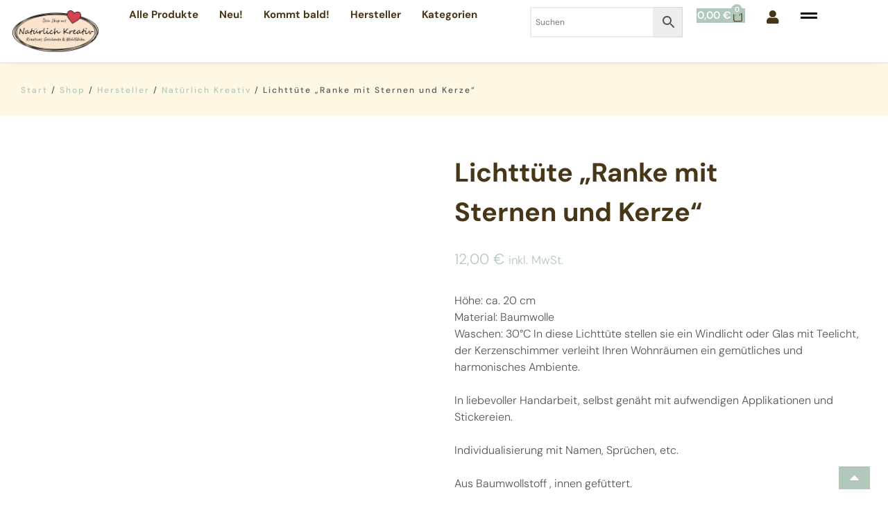

--- FILE ---
content_type: text/html; charset=UTF-8
request_url: https://natuerlich-kreativ.com/shop/hersteller/natuerlich-kreativ/lichttute-ranke-mit-sternen-und-kerze/
body_size: 36698
content:
<!doctype html><html lang="de" prefix="og: https://ogp.me/ns#"><head><script data-no-optimize="1">var litespeed_docref=sessionStorage.getItem("litespeed_docref");litespeed_docref&&(Object.defineProperty(document,"referrer",{get:function(){return litespeed_docref}}),sessionStorage.removeItem("litespeed_docref"));</script> <meta charset="UTF-8"><meta name="viewport" content="width=device-width, initial-scale=1"><link rel="profile" href="https://gmpg.org/xfn/11"><title>Lichttüte &quot;Ranke mit Sternen und Kerze&quot; - Natürlich Kreativ</title><meta name="description" content="Höhe: ca. 20 cm Material: Baumwolle Waschen: 30°C In diese Lichttüte stellen sie ein Windlicht oder Glas mit Teelicht, der Kerzenschimmer verleiht Ihren Wohnräumen ein gemütliches und harmonisches Ambiente. In liebevoller Handarbeit, selbst genäht mit aufwendigen Applikationen und Stickereien. Individualisierung mit Namen, Sprüchen, etc. Aus Baumwollstoff , innen gefüttert. Auch in anderen Ausführungen ganz nach Ihren Wünschen erhältlich, bitte kontaktieren Sie mich ! Stickdatei: little things i need Da es sich um individuelle Handarbeit handelt, können Details abweichen!"/><meta name="robots" content="follow, index, max-snippet:-1, max-video-preview:-1, max-image-preview:large"/><link rel="canonical" href="https://natuerlich-kreativ.com/shop/hersteller/natuerlich-kreativ/lichttute-ranke-mit-sternen-und-kerze/" /><meta property="og:locale" content="de_DE" /><meta property="og:type" content="product" /><meta property="og:title" content="Lichttüte &quot;Ranke mit Sternen und Kerze&quot; - Natürlich Kreativ" /><meta property="og:description" content="Höhe: ca. 20 cm Material: Baumwolle Waschen: 30°C In diese Lichttüte stellen sie ein Windlicht oder Glas mit Teelicht, der Kerzenschimmer verleiht Ihren Wohnräumen ein gemütliches und harmonisches Ambiente. In liebevoller Handarbeit, selbst genäht mit aufwendigen Applikationen und Stickereien. Individualisierung mit Namen, Sprüchen, etc. Aus Baumwollstoff , innen gefüttert. Auch in anderen Ausführungen ganz nach Ihren Wünschen erhältlich, bitte kontaktieren Sie mich ! Stickdatei: little things i need Da es sich um individuelle Handarbeit handelt, können Details abweichen!" /><meta property="og:url" content="https://natuerlich-kreativ.com/shop/hersteller/natuerlich-kreativ/lichttute-ranke-mit-sternen-und-kerze/" /><meta property="og:site_name" content="Natürlich Kreativ" /><meta property="og:updated_time" content="2025-07-14T14:44:13+01:00" /><meta property="og:image" content="https://natuerlich-kreativ.com/wp-content/uploads/2023/11/131914231_779168936002668_4502374252633969833_ne1608155000438.jpg" /><meta property="og:image:secure_url" content="https://natuerlich-kreativ.com/wp-content/uploads/2023/11/131914231_779168936002668_4502374252633969833_ne1608155000438.jpg" /><meta property="og:image:width" content="539" /><meta property="og:image:height" content="340" /><meta property="og:image:alt" content="131914231_779168936002668_4502374252633969833_n-e1608155000438" /><meta property="og:image:type" content="image/jpeg" /><meta property="product:price:amount" content="12.0" /><meta property="product:price:currency" content="EUR" /><meta property="product:availability" content="instock" /><meta name="twitter:card" content="summary_large_image" /><meta name="twitter:title" content="Lichttüte &quot;Ranke mit Sternen und Kerze&quot; - Natürlich Kreativ" /><meta name="twitter:description" content="Höhe: ca. 20 cm Material: Baumwolle Waschen: 30°C In diese Lichttüte stellen sie ein Windlicht oder Glas mit Teelicht, der Kerzenschimmer verleiht Ihren Wohnräumen ein gemütliches und harmonisches Ambiente. In liebevoller Handarbeit, selbst genäht mit aufwendigen Applikationen und Stickereien. Individualisierung mit Namen, Sprüchen, etc. Aus Baumwollstoff , innen gefüttert. Auch in anderen Ausführungen ganz nach Ihren Wünschen erhältlich, bitte kontaktieren Sie mich ! Stickdatei: little things i need Da es sich um individuelle Handarbeit handelt, können Details abweichen!" /><meta name="twitter:image" content="https://natuerlich-kreativ.com/wp-content/uploads/2023/11/131914231_779168936002668_4502374252633969833_ne1608155000438.jpg" /><meta name="twitter:label1" content="Preis" /><meta name="twitter:data1" content="12,00&nbsp;&euro;" /><meta name="twitter:label2" content="Verfügbarkeit" /><meta name="twitter:data2" content="Vorrätig" /> <script type="application/ld+json" class="rank-math-schema">{"@context":"https://schema.org","@graph":[{"@type":"Place","@id":"https://natuerlich-kreativ.com/#place","address":{"@type":"PostalAddress","streetAddress":"Maileserstr. 6","addressLocality":"Stadtlauringen/Mailes","addressRegion":"Bayern","postalCode":"97488","addressCountry":"Deutschland"}},{"@type":"Organization","@id":"https://natuerlich-kreativ.com/#organization","name":"Nat\u00fcrlich Kreativ","url":"https://natuerlich-kreativ.com","sameAs":["https://www.facebook.com/profile.php?id=100063880958088"],"email":"info@natuerlich-kreativ.com","address":{"@type":"PostalAddress","streetAddress":"Maileserstr. 6","addressLocality":"Stadtlauringen/Mailes","addressRegion":"Bayern","postalCode":"97488","addressCountry":"Deutschland"},"logo":{"@type":"ImageObject","@id":"https://natuerlich-kreativ.com/#logo","url":"https://natuerlich-kreativ.com/wp-content/uploads/2023/11/favicon-natuerlich-kreativ.png","contentUrl":"https://natuerlich-kreativ.com/wp-content/uploads/2023/11/favicon-natuerlich-kreativ.png","caption":"Nat\u00fcrlich Kreativ","inLanguage":"de","width":"81","height":"73"},"contactPoint":[{"@type":"ContactPoint","telephone":"+49 9724 / 28 90","contactType":"sales"}],"location":{"@id":"https://natuerlich-kreativ.com/#place"}},{"@type":"WebSite","@id":"https://natuerlich-kreativ.com/#website","url":"https://natuerlich-kreativ.com","name":"Nat\u00fcrlich Kreativ","publisher":{"@id":"https://natuerlich-kreativ.com/#organization"},"inLanguage":"de"},{"@type":"ImageObject","@id":"https://natuerlich-kreativ.com/wp-content/uploads/2023/11/131914231_779168936002668_4502374252633969833_ne1608155000438.jpg","url":"https://natuerlich-kreativ.com/wp-content/uploads/2023/11/131914231_779168936002668_4502374252633969833_ne1608155000438.jpg","width":"539","height":"340","caption":"131914231_779168936002668_4502374252633969833_n-e1608155000438","inLanguage":"de"},{"@type":"ItemPage","@id":"https://natuerlich-kreativ.com/shop/hersteller/natuerlich-kreativ/lichttute-ranke-mit-sternen-und-kerze/#webpage","url":"https://natuerlich-kreativ.com/shop/hersteller/natuerlich-kreativ/lichttute-ranke-mit-sternen-und-kerze/","name":"Lichtt\u00fcte &quot;Ranke mit Sternen und Kerze&quot; - Nat\u00fcrlich Kreativ","datePublished":"2023-11-17T18:38:58+01:00","dateModified":"2025-07-14T14:44:13+01:00","isPartOf":{"@id":"https://natuerlich-kreativ.com/#website"},"primaryImageOfPage":{"@id":"https://natuerlich-kreativ.com/wp-content/uploads/2023/11/131914231_779168936002668_4502374252633969833_ne1608155000438.jpg"},"inLanguage":"de"},{"@type":"Product","name":"Lichtt\u00fcte \"Ranke mit Sternen und Kerze\" - Nat\u00fcrlich Kreativ","description":"H\u00f6he: ca. 20 cm Material: Baumwolle Waschen: 30\u00b0C In diese Lichtt\u00fcte stellen sie ein Windlicht oder Glas mit Teelicht, der Kerzenschimmer verleiht Ihren Wohnr\u00e4umen ein gem\u00fctliches und harmonisches Ambiente. In liebevoller Handarbeit, selbst gen\u00e4ht mit aufwendigen Applikationen und Stickereien. Individualisierung mit Namen, Spr\u00fcchen, etc. Aus Baumwollstoff , innen gef\u00fcttert. Auch in anderen Ausf\u00fchrungen ganz nach Ihren W\u00fcnschen erh\u00e4ltlich, bitte kontaktieren Sie mich ! Stickdatei: little things i need Da es sich um individuelle Handarbeit handelt, k\u00f6nnen Details abweichen!","sku":"NK-LT-05","category":"Dekoration &gt; Lichtobjekte","mainEntityOfPage":{"@id":"https://natuerlich-kreativ.com/shop/hersteller/natuerlich-kreativ/lichttute-ranke-mit-sternen-und-kerze/#webpage"},"weight":{"@type":"QuantitativeValue","unitCode":"KGM","value":"0.000"},"image":[{"@type":"ImageObject","url":"https://natuerlich-kreativ.com/wp-content/uploads/2023/11/131914231_779168936002668_4502374252633969833_ne1608155000438.jpg","height":"340","width":"539"}],"offers":{"@type":"Offer","price":"12.00","priceCurrency":"EUR","priceValidUntil":"2027-12-31","availability":"http://schema.org/InStock","itemCondition":"NewCondition","url":"https://natuerlich-kreativ.com/shop/hersteller/natuerlich-kreativ/lichttute-ranke-mit-sternen-und-kerze/","seller":{"@type":"Organization","@id":"https://natuerlich-kreativ.com/","name":"Nat\u00fcrlich Kreativ","url":"https://natuerlich-kreativ.com","logo":"https://natuerlich-kreativ.com/wp-content/uploads/2023/11/favicon-natuerlich-kreativ.png"},"priceSpecification":{"price":"12.0","priceCurrency":"EUR","valueAddedTaxIncluded":"true"}},"@id":"https://natuerlich-kreativ.com/shop/hersteller/natuerlich-kreativ/lichttute-ranke-mit-sternen-und-kerze/#richSnippet"}]}</script> <link rel="alternate" type="application/rss+xml" title="Natürlich Kreativ &raquo; Feed" href="https://natuerlich-kreativ.com/feed/" /><link rel="alternate" type="application/rss+xml" title="Natürlich Kreativ &raquo; Kommentar-Feed" href="https://natuerlich-kreativ.com/comments/feed/" /><link rel="alternate" type="application/rss+xml" title="Natürlich Kreativ &raquo; Lichttüte &#8222;Ranke mit Sternen und Kerze&#8220;-Kommentar-Feed" href="https://natuerlich-kreativ.com/shop/hersteller/natuerlich-kreativ/lichttute-ranke-mit-sternen-und-kerze/feed/" /><link rel="alternate" title="oEmbed (JSON)" type="application/json+oembed" href="https://natuerlich-kreativ.com/wp-json/oembed/1.0/embed?url=https%3A%2F%2Fnatuerlich-kreativ.com%2Fshop%2Fhersteller%2Fnatuerlich-kreativ%2Flichttute-ranke-mit-sternen-und-kerze%2F" /><link rel="alternate" title="oEmbed (XML)" type="text/xml+oembed" href="https://natuerlich-kreativ.com/wp-json/oembed/1.0/embed?url=https%3A%2F%2Fnatuerlich-kreativ.com%2Fshop%2Fhersteller%2Fnatuerlich-kreativ%2Flichttute-ranke-mit-sternen-und-kerze%2F&#038;format=xml" /><style id='wp-img-auto-sizes-contain-inline-css'>img:is([sizes=auto i],[sizes^="auto," i]){contain-intrinsic-size:3000px 1500px}
/*# sourceURL=wp-img-auto-sizes-contain-inline-css */</style><link data-optimized="2" rel="stylesheet" href="https://natuerlich-kreativ.com/wp-content/litespeed/css/5317df350f7ce8d504a8c01879c89bac.css?ver=c846e" /><style id='global-styles-inline-css'>:root{--wp--preset--aspect-ratio--square: 1;--wp--preset--aspect-ratio--4-3: 4/3;--wp--preset--aspect-ratio--3-4: 3/4;--wp--preset--aspect-ratio--3-2: 3/2;--wp--preset--aspect-ratio--2-3: 2/3;--wp--preset--aspect-ratio--16-9: 16/9;--wp--preset--aspect-ratio--9-16: 9/16;--wp--preset--color--black: #000000;--wp--preset--color--cyan-bluish-gray: #abb8c3;--wp--preset--color--white: #ffffff;--wp--preset--color--pale-pink: #f78da7;--wp--preset--color--vivid-red: #cf2e2e;--wp--preset--color--luminous-vivid-orange: #ff6900;--wp--preset--color--luminous-vivid-amber: #fcb900;--wp--preset--color--light-green-cyan: #7bdcb5;--wp--preset--color--vivid-green-cyan: #00d084;--wp--preset--color--pale-cyan-blue: #8ed1fc;--wp--preset--color--vivid-cyan-blue: #0693e3;--wp--preset--color--vivid-purple: #9b51e0;--wp--preset--gradient--vivid-cyan-blue-to-vivid-purple: linear-gradient(135deg,rgb(6,147,227) 0%,rgb(155,81,224) 100%);--wp--preset--gradient--light-green-cyan-to-vivid-green-cyan: linear-gradient(135deg,rgb(122,220,180) 0%,rgb(0,208,130) 100%);--wp--preset--gradient--luminous-vivid-amber-to-luminous-vivid-orange: linear-gradient(135deg,rgb(252,185,0) 0%,rgb(255,105,0) 100%);--wp--preset--gradient--luminous-vivid-orange-to-vivid-red: linear-gradient(135deg,rgb(255,105,0) 0%,rgb(207,46,46) 100%);--wp--preset--gradient--very-light-gray-to-cyan-bluish-gray: linear-gradient(135deg,rgb(238,238,238) 0%,rgb(169,184,195) 100%);--wp--preset--gradient--cool-to-warm-spectrum: linear-gradient(135deg,rgb(74,234,220) 0%,rgb(151,120,209) 20%,rgb(207,42,186) 40%,rgb(238,44,130) 60%,rgb(251,105,98) 80%,rgb(254,248,76) 100%);--wp--preset--gradient--blush-light-purple: linear-gradient(135deg,rgb(255,206,236) 0%,rgb(152,150,240) 100%);--wp--preset--gradient--blush-bordeaux: linear-gradient(135deg,rgb(254,205,165) 0%,rgb(254,45,45) 50%,rgb(107,0,62) 100%);--wp--preset--gradient--luminous-dusk: linear-gradient(135deg,rgb(255,203,112) 0%,rgb(199,81,192) 50%,rgb(65,88,208) 100%);--wp--preset--gradient--pale-ocean: linear-gradient(135deg,rgb(255,245,203) 0%,rgb(182,227,212) 50%,rgb(51,167,181) 100%);--wp--preset--gradient--electric-grass: linear-gradient(135deg,rgb(202,248,128) 0%,rgb(113,206,126) 100%);--wp--preset--gradient--midnight: linear-gradient(135deg,rgb(2,3,129) 0%,rgb(40,116,252) 100%);--wp--preset--font-size--small: 13px;--wp--preset--font-size--medium: 20px;--wp--preset--font-size--large: 36px;--wp--preset--font-size--x-large: 42px;--wp--preset--spacing--20: 0.44rem;--wp--preset--spacing--30: 0.67rem;--wp--preset--spacing--40: 1rem;--wp--preset--spacing--50: 1.5rem;--wp--preset--spacing--60: 2.25rem;--wp--preset--spacing--70: 3.38rem;--wp--preset--spacing--80: 5.06rem;--wp--preset--shadow--natural: 6px 6px 9px rgba(0, 0, 0, 0.2);--wp--preset--shadow--deep: 12px 12px 50px rgba(0, 0, 0, 0.4);--wp--preset--shadow--sharp: 6px 6px 0px rgba(0, 0, 0, 0.2);--wp--preset--shadow--outlined: 6px 6px 0px -3px rgb(255, 255, 255), 6px 6px rgb(0, 0, 0);--wp--preset--shadow--crisp: 6px 6px 0px rgb(0, 0, 0);}:root { --wp--style--global--content-size: 800px;--wp--style--global--wide-size: 1200px; }:where(body) { margin: 0; }.wp-site-blocks > .alignleft { float: left; margin-right: 2em; }.wp-site-blocks > .alignright { float: right; margin-left: 2em; }.wp-site-blocks > .aligncenter { justify-content: center; margin-left: auto; margin-right: auto; }:where(.wp-site-blocks) > * { margin-block-start: 24px; margin-block-end: 0; }:where(.wp-site-blocks) > :first-child { margin-block-start: 0; }:where(.wp-site-blocks) > :last-child { margin-block-end: 0; }:root { --wp--style--block-gap: 24px; }:root :where(.is-layout-flow) > :first-child{margin-block-start: 0;}:root :where(.is-layout-flow) > :last-child{margin-block-end: 0;}:root :where(.is-layout-flow) > *{margin-block-start: 24px;margin-block-end: 0;}:root :where(.is-layout-constrained) > :first-child{margin-block-start: 0;}:root :where(.is-layout-constrained) > :last-child{margin-block-end: 0;}:root :where(.is-layout-constrained) > *{margin-block-start: 24px;margin-block-end: 0;}:root :where(.is-layout-flex){gap: 24px;}:root :where(.is-layout-grid){gap: 24px;}.is-layout-flow > .alignleft{float: left;margin-inline-start: 0;margin-inline-end: 2em;}.is-layout-flow > .alignright{float: right;margin-inline-start: 2em;margin-inline-end: 0;}.is-layout-flow > .aligncenter{margin-left: auto !important;margin-right: auto !important;}.is-layout-constrained > .alignleft{float: left;margin-inline-start: 0;margin-inline-end: 2em;}.is-layout-constrained > .alignright{float: right;margin-inline-start: 2em;margin-inline-end: 0;}.is-layout-constrained > .aligncenter{margin-left: auto !important;margin-right: auto !important;}.is-layout-constrained > :where(:not(.alignleft):not(.alignright):not(.alignfull)){max-width: var(--wp--style--global--content-size);margin-left: auto !important;margin-right: auto !important;}.is-layout-constrained > .alignwide{max-width: var(--wp--style--global--wide-size);}body .is-layout-flex{display: flex;}.is-layout-flex{flex-wrap: wrap;align-items: center;}.is-layout-flex > :is(*, div){margin: 0;}body .is-layout-grid{display: grid;}.is-layout-grid > :is(*, div){margin: 0;}body{padding-top: 0px;padding-right: 0px;padding-bottom: 0px;padding-left: 0px;}a:where(:not(.wp-element-button)){text-decoration: underline;}:root :where(.wp-element-button, .wp-block-button__link){background-color: #32373c;border-width: 0;color: #fff;font-family: inherit;font-size: inherit;font-style: inherit;font-weight: inherit;letter-spacing: inherit;line-height: inherit;padding-top: calc(0.667em + 2px);padding-right: calc(1.333em + 2px);padding-bottom: calc(0.667em + 2px);padding-left: calc(1.333em + 2px);text-decoration: none;text-transform: inherit;}.has-black-color{color: var(--wp--preset--color--black) !important;}.has-cyan-bluish-gray-color{color: var(--wp--preset--color--cyan-bluish-gray) !important;}.has-white-color{color: var(--wp--preset--color--white) !important;}.has-pale-pink-color{color: var(--wp--preset--color--pale-pink) !important;}.has-vivid-red-color{color: var(--wp--preset--color--vivid-red) !important;}.has-luminous-vivid-orange-color{color: var(--wp--preset--color--luminous-vivid-orange) !important;}.has-luminous-vivid-amber-color{color: var(--wp--preset--color--luminous-vivid-amber) !important;}.has-light-green-cyan-color{color: var(--wp--preset--color--light-green-cyan) !important;}.has-vivid-green-cyan-color{color: var(--wp--preset--color--vivid-green-cyan) !important;}.has-pale-cyan-blue-color{color: var(--wp--preset--color--pale-cyan-blue) !important;}.has-vivid-cyan-blue-color{color: var(--wp--preset--color--vivid-cyan-blue) !important;}.has-vivid-purple-color{color: var(--wp--preset--color--vivid-purple) !important;}.has-black-background-color{background-color: var(--wp--preset--color--black) !important;}.has-cyan-bluish-gray-background-color{background-color: var(--wp--preset--color--cyan-bluish-gray) !important;}.has-white-background-color{background-color: var(--wp--preset--color--white) !important;}.has-pale-pink-background-color{background-color: var(--wp--preset--color--pale-pink) !important;}.has-vivid-red-background-color{background-color: var(--wp--preset--color--vivid-red) !important;}.has-luminous-vivid-orange-background-color{background-color: var(--wp--preset--color--luminous-vivid-orange) !important;}.has-luminous-vivid-amber-background-color{background-color: var(--wp--preset--color--luminous-vivid-amber) !important;}.has-light-green-cyan-background-color{background-color: var(--wp--preset--color--light-green-cyan) !important;}.has-vivid-green-cyan-background-color{background-color: var(--wp--preset--color--vivid-green-cyan) !important;}.has-pale-cyan-blue-background-color{background-color: var(--wp--preset--color--pale-cyan-blue) !important;}.has-vivid-cyan-blue-background-color{background-color: var(--wp--preset--color--vivid-cyan-blue) !important;}.has-vivid-purple-background-color{background-color: var(--wp--preset--color--vivid-purple) !important;}.has-black-border-color{border-color: var(--wp--preset--color--black) !important;}.has-cyan-bluish-gray-border-color{border-color: var(--wp--preset--color--cyan-bluish-gray) !important;}.has-white-border-color{border-color: var(--wp--preset--color--white) !important;}.has-pale-pink-border-color{border-color: var(--wp--preset--color--pale-pink) !important;}.has-vivid-red-border-color{border-color: var(--wp--preset--color--vivid-red) !important;}.has-luminous-vivid-orange-border-color{border-color: var(--wp--preset--color--luminous-vivid-orange) !important;}.has-luminous-vivid-amber-border-color{border-color: var(--wp--preset--color--luminous-vivid-amber) !important;}.has-light-green-cyan-border-color{border-color: var(--wp--preset--color--light-green-cyan) !important;}.has-vivid-green-cyan-border-color{border-color: var(--wp--preset--color--vivid-green-cyan) !important;}.has-pale-cyan-blue-border-color{border-color: var(--wp--preset--color--pale-cyan-blue) !important;}.has-vivid-cyan-blue-border-color{border-color: var(--wp--preset--color--vivid-cyan-blue) !important;}.has-vivid-purple-border-color{border-color: var(--wp--preset--color--vivid-purple) !important;}.has-vivid-cyan-blue-to-vivid-purple-gradient-background{background: var(--wp--preset--gradient--vivid-cyan-blue-to-vivid-purple) !important;}.has-light-green-cyan-to-vivid-green-cyan-gradient-background{background: var(--wp--preset--gradient--light-green-cyan-to-vivid-green-cyan) !important;}.has-luminous-vivid-amber-to-luminous-vivid-orange-gradient-background{background: var(--wp--preset--gradient--luminous-vivid-amber-to-luminous-vivid-orange) !important;}.has-luminous-vivid-orange-to-vivid-red-gradient-background{background: var(--wp--preset--gradient--luminous-vivid-orange-to-vivid-red) !important;}.has-very-light-gray-to-cyan-bluish-gray-gradient-background{background: var(--wp--preset--gradient--very-light-gray-to-cyan-bluish-gray) !important;}.has-cool-to-warm-spectrum-gradient-background{background: var(--wp--preset--gradient--cool-to-warm-spectrum) !important;}.has-blush-light-purple-gradient-background{background: var(--wp--preset--gradient--blush-light-purple) !important;}.has-blush-bordeaux-gradient-background{background: var(--wp--preset--gradient--blush-bordeaux) !important;}.has-luminous-dusk-gradient-background{background: var(--wp--preset--gradient--luminous-dusk) !important;}.has-pale-ocean-gradient-background{background: var(--wp--preset--gradient--pale-ocean) !important;}.has-electric-grass-gradient-background{background: var(--wp--preset--gradient--electric-grass) !important;}.has-midnight-gradient-background{background: var(--wp--preset--gradient--midnight) !important;}.has-small-font-size{font-size: var(--wp--preset--font-size--small) !important;}.has-medium-font-size{font-size: var(--wp--preset--font-size--medium) !important;}.has-large-font-size{font-size: var(--wp--preset--font-size--large) !important;}.has-x-large-font-size{font-size: var(--wp--preset--font-size--x-large) !important;}
:root :where(.wp-block-pullquote){font-size: 1.5em;line-height: 1.6;}
/*# sourceURL=global-styles-inline-css */</style><style id='woocommerce-inline-inline-css'>.woocommerce form .form-row .required { visibility: visible; }
/*# sourceURL=woocommerce-inline-inline-css */</style><style id='jet-woo-builder-inline-css'>@font-face {
				font-family: "WooCommerce";
				font-weight: normal;
				font-style: normal;
				src: url("https://natuerlich-kreativ.com/wp-content/plugins/woocommerce/assets/fonts/WooCommerce.eot");
				src: url("https://natuerlich-kreativ.com/wp-content/plugins/woocommerce/assets/fonts/WooCommerce.eot?#iefix") format("embedded-opentype"),
					 url("https://natuerlich-kreativ.com/wp-content/plugins/woocommerce/assets/fonts/WooCommerce.woff") format("woff"),
					 url("https://natuerlich-kreativ.com/wp-content/plugins/woocommerce/assets/fonts/WooCommerce.ttf") format("truetype"),
					 url("https://natuerlich-kreativ.com/wp-content/plugins/woocommerce/assets/fonts/WooCommerce.svg#WooCommerce") format("svg");
			}
/*# sourceURL=jet-woo-builder-inline-css */</style><style id='elementor-frontend-inline-css'>.elementor-widget-woocommerce-checkout-page .woocommerce table.woocommerce-checkout-review-order-table {
				    margin: var(--sections-margin, 24px 0 24px 0);
				    padding: var(--sections-padding, 16px 16px);
				}
				.elementor-widget-woocommerce-checkout-page .woocommerce table.woocommerce-checkout-review-order-table .cart_item td.product-name {
				    padding-right: 20px;
				}
				.elementor-widget-woocommerce-checkout-page .woocommerce .woocommerce-checkout #payment {
					border: none;
					padding: 0;
				}
				.elementor-widget-woocommerce-checkout-page .woocommerce .e-checkout__order_review-2 {
					background: var(--sections-background-color, #ffffff);
				    border-radius: var(--sections-border-radius, 3px);
				    padding: var(--sections-padding, 16px 30px);
				    margin: var(--sections-margin, 0 0 24px 0);
				    border-style: var(--sections-border-type, solid);
				    border-color: var(--sections-border-color, #D5D8DC);
				    border-width: 1px;
				    display: block;
				}
				.elementor-widget-woocommerce-checkout-page .woocommerce-checkout .place-order {
					display: -webkit-box;
					display: -ms-flexbox;
					display: flex;
					-webkit-box-orient: vertical;
					-webkit-box-direction: normal;
					-ms-flex-direction: column;
					flex-direction: column;
					-ms-flex-wrap: wrap;
					flex-wrap: wrap;
					padding: 0;
					margin-bottom: 0;
					margin-top: 1em;
					-webkit-box-align: var(--place-order-title-alignment, stretch);
					-ms-flex-align: var(--place-order-title-alignment, stretch);
					align-items: var(--place-order-title-alignment, stretch); 
				}
				.elementor-widget-woocommerce-checkout-page .woocommerce-checkout #place_order {
					background-color: #5bc0de;
					width: var(--purchase-button-width, auto);
					float: none;
					color: var(--purchase-button-normal-text-color, #ffffff);
					min-height: auto;
					padding: var(--purchase-button-padding, 1em 1em);
					border-radius: var(--purchase-button-border-radius, 3px); 
		        }
		        .elementor-widget-woocommerce-checkout-page .woocommerce-checkout #place_order:hover {
					background-color: #5bc0de;
					color: var(--purchase-button-hover-text-color, #ffffff);
					border-color: var(--purchase-button-hover-border-color, #5bc0de);
					-webkit-transition-duration: var(--purchase-button-hover-transition-duration, 0.3s);
					-o-transition-duration: var(--purchase-button-hover-transition-duration, 0.3s);
					transition-duration: var(--purchase-button-hover-transition-duration, 0.3s); 
                }
			
/*# sourceURL=elementor-frontend-inline-css */</style><style id='woocommerce-gzd-layout-inline-css'>.woocommerce-checkout .shop_table { background-color: #eeeeee; } .product p.deposit-packaging-type { font-size: 1.25em !important; } p.woocommerce-shipping-destination { display: none; }
                .wc-gzd-nutri-score-value-a {
                    background: url(https://natuerlich-kreativ.com/wp-content/plugins/woocommerce-germanized/assets/images/nutri-score-a.svg) no-repeat;
                }
                .wc-gzd-nutri-score-value-b {
                    background: url(https://natuerlich-kreativ.com/wp-content/plugins/woocommerce-germanized/assets/images/nutri-score-b.svg) no-repeat;
                }
                .wc-gzd-nutri-score-value-c {
                    background: url(https://natuerlich-kreativ.com/wp-content/plugins/woocommerce-germanized/assets/images/nutri-score-c.svg) no-repeat;
                }
                .wc-gzd-nutri-score-value-d {
                    background: url(https://natuerlich-kreativ.com/wp-content/plugins/woocommerce-germanized/assets/images/nutri-score-d.svg) no-repeat;
                }
                .wc-gzd-nutri-score-value-e {
                    background: url(https://natuerlich-kreativ.com/wp-content/plugins/woocommerce-germanized/assets/images/nutri-score-e.svg) no-repeat;
                }
            
/*# sourceURL=woocommerce-gzd-layout-inline-css */</style> <script type="litespeed/javascript" data-src="https://natuerlich-kreativ.com/wp-includes/js/jquery/jquery.min.js" id="jquery-core-js"></script> <script id="wc-add-to-cart-js-extra" type="litespeed/javascript">var wc_add_to_cart_params={"ajax_url":"/wp-admin/admin-ajax.php","wc_ajax_url":"/?wc-ajax=%%endpoint%%","i18n_view_cart":"Warenkorb anzeigen","cart_url":"https://natuerlich-kreativ.com/warenkorb/","is_cart":"","cart_redirect_after_add":"no"}</script> <script id="wc-single-product-js-extra" type="litespeed/javascript">var wc_single_product_params={"i18n_required_rating_text":"Bitte w\u00e4hle eine Bewertung","i18n_rating_options":["1 von 5\u00a0Sternen","2 von 5\u00a0Sternen","3 von 5\u00a0Sternen","4 von 5\u00a0Sternen","5 von 5\u00a0Sternen"],"i18n_product_gallery_trigger_text":"Bildergalerie im Vollbildmodus anzeigen","review_rating_required":"yes","flexslider":{"rtl":!1,"animation":"slide","smoothHeight":!0,"directionNav":!1,"controlNav":"thumbnails","slideshow":!1,"animationSpeed":500,"animationLoop":!1,"allowOneSlide":!1},"zoom_enabled":"1","zoom_options":[],"photoswipe_enabled":"1","photoswipe_options":{"shareEl":!1,"closeOnScroll":!1,"history":!1,"hideAnimationDuration":0,"showAnimationDuration":0},"flexslider_enabled":"1"}</script> <script id="woocommerce-js-extra" type="litespeed/javascript">var woocommerce_params={"ajax_url":"/wp-admin/admin-ajax.php","wc_ajax_url":"/?wc-ajax=%%endpoint%%","i18n_password_show":"Passwort anzeigen","i18n_password_hide":"Passwort ausblenden"}</script> <script id="wc-gzd-unit-price-observer-queue-js-extra" type="litespeed/javascript">var wc_gzd_unit_price_observer_queue_params={"ajax_url":"/wp-admin/admin-ajax.php","wc_ajax_url":"/?wc-ajax=%%endpoint%%","refresh_unit_price_nonce":"b5fd59ca56"}</script> <script id="wc-gzd-unit-price-observer-js-extra" type="litespeed/javascript">var wc_gzd_unit_price_observer_params={"wrapper":".product","price_selector":{"p.price":{"is_total_price":!1,"is_primary_selector":!0,"quantity_selector":""}},"replace_price":"1","product_id":"2183","price_decimal_sep":",","price_thousand_sep":".","qty_selector":"input.quantity, input.qty","refresh_on_load":""}</script> <link rel="https://api.w.org/" href="https://natuerlich-kreativ.com/wp-json/" /><link rel="alternate" title="JSON" type="application/json" href="https://natuerlich-kreativ.com/wp-json/wp/v2/product/2183" /><link rel="EditURI" type="application/rsd+xml" title="RSD" href="https://natuerlich-kreativ.com/xmlrpc.php?rsd" /><meta name="generator" content="WordPress 6.9" /><link rel='shortlink' href='https://natuerlich-kreativ.com/?p=2183' />
<noscript><style>.woocommerce-product-gallery{ opacity: 1 !important; }</style></noscript><meta name="generator" content="Elementor 3.34.1; features: additional_custom_breakpoints; settings: css_print_method-external, google_font-enabled, font_display-swap">
 <script type="litespeed/javascript" data-src="https://www.googletagmanager.com/gtag/js?id=G-3L3E2PMSRC"></script> <script type="litespeed/javascript">window.dataLayer=window.dataLayer||[];function gtag(){dataLayer.push(arguments)}
gtag('js',new Date());gtag('config','G-3L3E2PMSRC')</script> <link rel="preconnect" href="//app.eu.usercentrics.eu"><link rel="preconnect" href="//api.eu.usercentrics.eu"><link rel="preconnect" href="//sdp.eu.usercentrics.eu"><link rel="preload" href="//app.eu.usercentrics.eu/browser-ui/latest/loader.js" as="script"><link rel="preload" href="//sdp.eu.usercentrics.eu/latest/uc-block.bundle.js" as="script"> <script id="usercentrics-cmp" data-eu-mode="true" data-settings-id="36kXONMIkNx1Gx" type="litespeed/javascript" data-src="https://app.eu.usercentrics.eu/browser-ui/latest/loader.js"></script> <script type="application/javascript" src="https://sdp.eu.usercentrics.eu/latest/uc-block.bundle.js"></script>  <script type="litespeed/javascript" data-src="//widget.trustpilot.com/bootstrap/v5/tp.widget.bootstrap.min.js"></script>  <script type="litespeed/javascript" data-src="https://static.elfsight.com/platform/platform.js"></script> <div class="elfsight-app-e52bf4bb-e401-4ddb-b544-e1770251fb5a" data-elfsight-app-lazy></div><style>.e-con.e-parent:nth-of-type(n+4):not(.e-lazyloaded):not(.e-no-lazyload),
				.e-con.e-parent:nth-of-type(n+4):not(.e-lazyloaded):not(.e-no-lazyload) * {
					background-image: none !important;
				}
				@media screen and (max-height: 1024px) {
					.e-con.e-parent:nth-of-type(n+3):not(.e-lazyloaded):not(.e-no-lazyload),
					.e-con.e-parent:nth-of-type(n+3):not(.e-lazyloaded):not(.e-no-lazyload) * {
						background-image: none !important;
					}
				}
				@media screen and (max-height: 640px) {
					.e-con.e-parent:nth-of-type(n+2):not(.e-lazyloaded):not(.e-no-lazyload),
					.e-con.e-parent:nth-of-type(n+2):not(.e-lazyloaded):not(.e-no-lazyload) * {
						background-image: none !important;
					}
				}</style><link rel="icon" href="https://natuerlich-kreativ.com/wp-content/uploads/2023/11/favicon-natuerlich-kreativ.png" sizes="32x32" /><link rel="icon" href="https://natuerlich-kreativ.com/wp-content/uploads/2023/11/favicon-natuerlich-kreativ.png" sizes="192x192" /><link rel="apple-touch-icon" href="https://natuerlich-kreativ.com/wp-content/uploads/2023/11/favicon-natuerlich-kreativ.png" /><meta name="msapplication-TileImage" content="https://natuerlich-kreativ.com/wp-content/uploads/2023/11/favicon-natuerlich-kreativ.png" /><style id="wp-custom-css">.elementor-field-label
{
    padding-bottom: 10px;
}

.elementor-acceptance-field
{
	  margin-right: 5px;
		vertical-align: middle;
}</style></head><body class="wp-singular product-template-default single single-product postid-2183 wp-custom-logo wp-embed-responsive wp-theme-hello-elementor wp-child-theme-hello-theme-child-master theme-hello-elementor woocommerce woocommerce-page woocommerce-no-js hello-elementor-default elementor-default elementor-template-full-width elementor-kit-32 elementor-page-61"><header data-elementor-type="header" data-elementor-id="34" class="elementor elementor-34 elementor-location-header" data-elementor-post-type="elementor_library"><header class="elementor-element elementor-element-2be2154 e-con-full elementor-hidden-tablet elementor-hidden-mobile e-flex e-con e-parent" data-id="2be2154" data-element_type="container" data-settings="{&quot;background_background&quot;:&quot;classic&quot;,&quot;background_motion_fx_motion_fx_scrolling&quot;:&quot;yes&quot;,&quot;background_motion_fx_range&quot;:&quot;page&quot;,&quot;sticky&quot;:&quot;top&quot;,&quot;sticky_on&quot;:[&quot;desktop&quot;],&quot;background_motion_fx_devices&quot;:[&quot;desktop&quot;,&quot;tablet&quot;,&quot;mobile&quot;],&quot;sticky_offset&quot;:0,&quot;sticky_effects_offset&quot;:0,&quot;sticky_anchor_link_offset&quot;:0}"><div class="elementor-element elementor-element-50b3d24 e-con-full e-flex e-con e-child" data-id="50b3d24" data-element_type="container"><div class="elementor-element elementor-element-552a5c5 elementor-widget elementor-widget-image" data-id="552a5c5" data-element_type="widget" data-widget_type="image.default"><div class="elementor-widget-container">
<a href="https://natuerlich-kreativ.com">
<img data-lazyloaded="1" src="[data-uri]" fetchpriority="high" width="800" height="385" data-src="https://natuerlich-kreativ.com/wp-content/uploads/2023/11/Logo-natuerlich-kreativ.com_-1024x493.jpg" class="attachment-large size-large wp-image-15202" alt="" data-srcset="https://natuerlich-kreativ.com/wp-content/uploads/2023/11/Logo-natuerlich-kreativ.com_-1024x493.jpg 1024w, https://natuerlich-kreativ.com/wp-content/uploads/2023/11/Logo-natuerlich-kreativ.com_-300x145.jpg 300w, https://natuerlich-kreativ.com/wp-content/uploads/2023/11/Logo-natuerlich-kreativ.com_-768x370.jpg 768w, https://natuerlich-kreativ.com/wp-content/uploads/2023/11/Logo-natuerlich-kreativ.com_-1536x740.jpg 1536w, https://natuerlich-kreativ.com/wp-content/uploads/2023/11/Logo-natuerlich-kreativ.com_-2048x986.jpg 2048w, https://natuerlich-kreativ.com/wp-content/uploads/2023/11/Logo-natuerlich-kreativ.com_-600x289.jpg 600w" data-sizes="(max-width: 800px) 100vw, 800px" />								</a></div></div></div><div class="elementor-element elementor-element-65f84ac e-con-full e-flex e-con e-child" data-id="65f84ac" data-element_type="container"><div class="elementor-element elementor-element-11f8dc4 elementor-nav-menu__align-center elementor-nav-menu--stretch elementor-widget-tablet__width-auto elementor-widget__width-inherit elementor-nav-menu--dropdown-tablet elementor-nav-menu__text-align-aside elementor-nav-menu--toggle elementor-nav-menu--burger elementor-widget elementor-widget-nav-menu" data-id="11f8dc4" data-element_type="widget" data-settings="{&quot;full_width&quot;:&quot;stretch&quot;,&quot;submenu_icon&quot;:{&quot;value&quot;:&quot;&lt;i class=\&quot;fas fa-angle-down\&quot; aria-hidden=\&quot;true\&quot;&gt;&lt;\/i&gt;&quot;,&quot;library&quot;:&quot;fa-solid&quot;},&quot;layout&quot;:&quot;horizontal&quot;,&quot;toggle&quot;:&quot;burger&quot;}" data-widget_type="nav-menu.default"><div class="elementor-widget-container"><nav aria-label="Menü" class="elementor-nav-menu--main elementor-nav-menu__container elementor-nav-menu--layout-horizontal e--pointer-none"><ul id="menu-1-11f8dc4" class="elementor-nav-menu"><li class="menu-item menu-item-type-custom menu-item-object-custom menu-item-379"><a href="/shop/?orderby=date" class="elementor-item">Alle Produkte</a></li><li class="menu-item menu-item-type-custom menu-item-object-custom menu-item-14023"><a href="https://natuerlich-kreativ.com/shop/produkt-kategorie/neu/?orderby=date" class="elementor-item">Neu!</a></li><li class="menu-item menu-item-type-custom menu-item-object-custom menu-item-14024"><a href="https://natuerlich-kreativ.com/shop/produkt-kategorie/kommt-bald/?orderby=date" class="elementor-item">Kommt bald!</a></li><li class="menu-item menu-item-type-custom menu-item-object-custom menu-item-has-children menu-item-376"><a href="/shop/produkt-kategorie/hersteller" class="elementor-item">Hersteller</a><ul class="sub-menu elementor-nav-menu--dropdown"><li class="menu-item menu-item-type-custom menu-item-object-custom menu-item-12647"><a href="/shop/produkt-kategorie/hersteller/a-lot-decoration/?orderby=date" class="elementor-sub-item">A Lot</a></li><li class="menu-item menu-item-type-custom menu-item-object-custom menu-item-12648"><a href="/shop/produkt-kategorie/hersteller/acufactum/?orderby=date" class="elementor-sub-item">Acufactum</a></li><li class="menu-item menu-item-type-custom menu-item-object-custom menu-item-12650"><a href="/shop/produkt-kategorie/hersteller/baden-collection/?orderby=date" class="elementor-sub-item">Baden Collection</a></li><li class="menu-item menu-item-type-custom menu-item-object-custom menu-item-12649"><a href="/shop/produkt-kategorie/hersteller/badefee/?orderby=date" class="elementor-sub-item">Badefee</a></li><li class="menu-item menu-item-type-custom menu-item-object-custom menu-item-12651"><a href="/shop/produkt-kategorie/hersteller/bastion-collections/?orderby=date" class="elementor-sub-item">Bastion Collections</a></li><li class="menu-item menu-item-type-custom menu-item-object-custom menu-item-16162"><a href="/shop/produkt-kategorie/hersteller/chic-antique/?orderby=date" class="elementor-sub-item">Chic Antique</a></li><li class="menu-item menu-item-type-custom menu-item-object-custom menu-item-12652"><a href="/shop/produkt-kategorie/hersteller/clayre-und-eef/?orderby=date" class="elementor-sub-item">Clayre &#038; Eef</a></li><li class="menu-item menu-item-type-custom menu-item-object-custom menu-item-12654"><a href="/shop/produkt-kategorie/hersteller/denk/?orderby=date" class="elementor-sub-item">Denk</a></li><li class="menu-item menu-item-type-custom menu-item-object-custom menu-item-12653"><a href="/shop/produkt-kategorie/hersteller/deluxe-homeart/?orderby=date" class="elementor-sub-item">Deluxe Homeart</a></li><li class="menu-item menu-item-type-custom menu-item-object-custom menu-item-12655"><a href="/shop/produkt-kategorie/hersteller/eulenschnitt/?orderby=date" class="elementor-sub-item">Eulenschnitt</a></li><li class="menu-item menu-item-type-custom menu-item-object-custom menu-item-12657"><a href="/shop/produkt-kategorie/hersteller/gratz-verlag/?orderby=date" class="elementor-sub-item">Grätz Verlag</a></li><li class="menu-item menu-item-type-custom menu-item-object-custom menu-item-15173"><a href="https://natuerlich-kreativ.com/shop/produkt-kategorie/hersteller/gry-sif-hersteller/?orderby=date" class="elementor-sub-item">Gry &#038; Sif</a></li><li class="menu-item menu-item-type-custom menu-item-object-custom menu-item-12656"><a href="/shop/produkt-kategorie/hersteller/good-old-friends/?orderby=date" class="elementor-sub-item">Good old friends</a></li><li class="menu-item menu-item-type-custom menu-item-object-custom menu-item-23044"><a href="https://natuerlich-kreativ.com/Marke/hd-home-design/" class="elementor-sub-item">H&#038;D Home Design</a></li><li class="menu-item menu-item-type-custom menu-item-object-custom menu-item-has-children menu-item-12658"><a href="/shop/produkt-kategorie/hersteller/ib-laursen-deko/?orderby=date" class="elementor-sub-item">IB Laursen</a><ul class="sub-menu elementor-nav-menu--dropdown"><li class="menu-item menu-item-type-custom menu-item-object-custom menu-item-20519"><a href="https://natuerlich-kreativ.com/shop/produkt-kategorie/hersteller/ib-laursen-deko/stillenat-2025/" class="elementor-sub-item">Stillenat 2025</a></li></ul></li><li class="menu-item menu-item-type-custom menu-item-object-custom menu-item-17733"><a href="https://natuerlich-kreativ.com/shop/produkt-kategorie/hersteller/interluxe/" class="elementor-sub-item">Interluxe</a></li><li class="menu-item menu-item-type-custom menu-item-object-custom menu-item-12660"><a href="/shop/produkt-kategorie/hersteller/kerzenfarm/?orderby=date" class="elementor-sub-item">Kerzenfarm</a></li><li class="menu-item menu-item-type-custom menu-item-object-custom menu-item-12661"><a href="/shop/produkt-kategorie/hersteller/madleys/?orderby=date" class="elementor-sub-item">Madleys</a></li><li class="menu-item menu-item-type-custom menu-item-object-custom menu-item-12662"><a href="/shop/produkt-kategorie/hersteller/maileg-spielzeug/?orderby=date" class="elementor-sub-item">Maileg</a></li><li class="menu-item menu-item-type-custom menu-item-object-custom menu-item-12663"><a href="/shop/produkt-kategorie/hersteller/mariadam/?orderby=date" class="elementor-sub-item">MariAdam</a></li><li class="menu-item menu-item-type-custom menu-item-object-custom menu-item-19381"><a href="https://natuerlich-kreativ.com/shop/produkt-kategorie/hersteller/mea-living/" class="elementor-sub-item">Mea living Neu!</a></li><li class="menu-item menu-item-type-custom menu-item-object-custom menu-item-12664"><a href="/shop/produkt-kategorie/hersteller/natuerlich-kreativ/?orderby=date" class="elementor-sub-item">Natürlich Kreativ</a></li><li class="menu-item menu-item-type-custom menu-item-object-custom menu-item-12665"><a href="/shop/produkt-kategorie/hersteller/primavera/?orderby=date" class="elementor-sub-item">Primavera</a></li><li class="menu-item menu-item-type-custom menu-item-object-custom menu-item-12666"><a href="/shop/produkt-kategorie/hersteller/raeder/?orderby=date" class="elementor-sub-item">Räder</a></li><li class="menu-item menu-item-type-custom menu-item-object-custom menu-item-12667"><a href="/shop/produkt-kategorie/hersteller/storefactory/?orderby=date" class="elementor-sub-item">Storefactory</a></li><li class="menu-item menu-item-type-custom menu-item-object-custom menu-item-12668"><a href="/shop/produkt-kategorie/hersteller/stroemshaga/?orderby=date" class="elementor-sub-item">Strömshaga</a></li><li class="menu-item menu-item-type-custom menu-item-object-custom menu-item-12669"><a href="/shop/produkt-kategorie/hersteller/vl-home/?orderby=date" class="elementor-sub-item">Vl-Home</a></li></ul></li><li class="menu-item menu-item-type-custom menu-item-object-custom menu-item-has-children menu-item-13651"><a href="/shop/?orderby=date" class="elementor-item">Kategorien</a><ul class="sub-menu elementor-nav-menu--dropdown"><li class="menu-item menu-item-type-taxonomy menu-item-object-product_cat current-product-ancestor menu-item-has-children menu-item-13814"><a href="https://natuerlich-kreativ.com/shop/produkt-kategorie/dekoration/" class="elementor-sub-item">Dekoration</a><ul class="sub-menu elementor-nav-menu--dropdown"><li class="menu-item menu-item-type-taxonomy menu-item-object-product_cat menu-item-13815"><a href="https://natuerlich-kreativ.com/shop/produkt-kategorie/dekoration/anhanger/" class="elementor-sub-item">Anhänger</a></li><li class="menu-item menu-item-type-taxonomy menu-item-object-product_cat menu-item-13816"><a href="https://natuerlich-kreativ.com/shop/produkt-kategorie/dekoration/garten/" class="elementor-sub-item">Garten</a></li><li class="menu-item menu-item-type-taxonomy menu-item-object-product_cat menu-item-13817"><a href="https://natuerlich-kreativ.com/shop/produkt-kategorie/dekoration/kerzen/" class="elementor-sub-item">Kerzen</a></li><li class="menu-item menu-item-type-taxonomy menu-item-object-product_cat menu-item-13818"><a href="https://natuerlich-kreativ.com/shop/produkt-kategorie/dekoration/kerzenhalter/" class="elementor-sub-item">Kerzenhalter</a></li><li class="menu-item menu-item-type-taxonomy menu-item-object-product_cat menu-item-13916"><a href="https://natuerlich-kreativ.com/shop/produkt-kategorie/dekoration/kueche/" class="elementor-sub-item">Küche/gedeckter Tisch</a></li><li class="menu-item menu-item-type-taxonomy menu-item-object-product_cat current-product-ancestor current-menu-parent current-product-parent menu-item-13917"><a href="https://natuerlich-kreativ.com/shop/produkt-kategorie/dekoration/lichtobjekte/" class="elementor-sub-item">Lichtobjekte</a></li><li class="menu-item menu-item-type-taxonomy menu-item-object-product_cat menu-item-13918"><a href="https://natuerlich-kreativ.com/shop/produkt-kategorie/dekoration/schilder/" class="elementor-sub-item">Schilder</a></li><li class="menu-item menu-item-type-taxonomy menu-item-object-product_cat menu-item-13919"><a href="https://natuerlich-kreativ.com/shop/produkt-kategorie/dekoration/wohnen/" class="elementor-sub-item">Wohnen</a></li></ul></li><li class="menu-item menu-item-type-taxonomy menu-item-object-product_cat menu-item-has-children menu-item-13819"><a href="https://natuerlich-kreativ.com/shop/produkt-kategorie/genuss-gesundheit-pflege/" class="elementor-sub-item">Genuss, Gesundheit &#038; Pflege</a><ul class="sub-menu elementor-nav-menu--dropdown"><li class="menu-item menu-item-type-taxonomy menu-item-object-product_cat menu-item-13820"><a href="https://natuerlich-kreativ.com/shop/produkt-kategorie/genuss-gesundheit-pflege/baden/" class="elementor-sub-item">Baden</a></li><li class="menu-item menu-item-type-taxonomy menu-item-object-product_cat menu-item-13821"><a href="https://natuerlich-kreativ.com/shop/produkt-kategorie/genuss-gesundheit-pflege/haare-koerper/" class="elementor-sub-item">Haare &amp; Körper</a></li><li class="menu-item menu-item-type-taxonomy menu-item-object-product_cat menu-item-has-children menu-item-13903"><a href="https://natuerlich-kreativ.com/shop/produkt-kategorie/genuss-gesundheit-pflege/primavera-aromaoeltherapie/" class="elementor-sub-item">Primavera-Aromaöltherapie</a><ul class="sub-menu elementor-nav-menu--dropdown"><li class="menu-item menu-item-type-taxonomy menu-item-object-product_cat menu-item-13846"><a href="https://natuerlich-kreativ.com/shop/produkt-kategorie/genuss-gesundheit-pflege/primavera-aromaoeltherapie/atherische-ole/" class="elementor-sub-item">Ätherische Öle</a></li><li class="menu-item menu-item-type-taxonomy menu-item-object-product_cat menu-item-13847"><a href="https://natuerlich-kreativ.com/shop/produkt-kategorie/genuss-gesundheit-pflege/primavera-aromaoeltherapie/bio-pflanzenwasser/" class="elementor-sub-item">Bio Pflanzenwasser</a></li><li class="menu-item menu-item-type-taxonomy menu-item-object-product_cat menu-item-13848"><a href="https://natuerlich-kreativ.com/shop/produkt-kategorie/genuss-gesundheit-pflege/primavera-aromaoeltherapie/bio-pflegeoele/" class="elementor-sub-item">Bio Pflegeöle</a></li><li class="menu-item menu-item-type-taxonomy menu-item-object-product_cat menu-item-13849"><a href="https://natuerlich-kreativ.com/shop/produkt-kategorie/genuss-gesundheit-pflege/primavera-aromaoeltherapie/duftmischungen/" class="elementor-sub-item">Duftmischungen</a></li><li class="menu-item menu-item-type-taxonomy menu-item-object-product_cat menu-item-13850"><a href="https://natuerlich-kreativ.com/shop/produkt-kategorie/genuss-gesundheit-pflege/primavera-aromaoeltherapie/geschenkesests/" class="elementor-sub-item">Geschenksets</a></li><li class="menu-item menu-item-type-taxonomy menu-item-object-product_cat menu-item-13851"><a href="https://natuerlich-kreativ.com/shop/produkt-kategorie/genuss-gesundheit-pflege/primavera-aromaoeltherapie/koerperpflege/" class="elementor-sub-item">Körperpflege</a></li><li class="menu-item menu-item-type-taxonomy menu-item-object-product_cat menu-item-13912"><a href="https://natuerlich-kreativ.com/shop/produkt-kategorie/genuss-gesundheit-pflege/primavera-aromaoeltherapie/roll-ons/" class="elementor-sub-item">Roll Ons</a></li><li class="menu-item menu-item-type-taxonomy menu-item-object-product_cat menu-item-13913"><a href="https://natuerlich-kreativ.com/shop/produkt-kategorie/genuss-gesundheit-pflege/primavera-aromaoeltherapie/spray/" class="elementor-sub-item">Spray</a></li><li class="menu-item menu-item-type-taxonomy menu-item-object-product_cat menu-item-13908"><a href="https://natuerlich-kreativ.com/shop/produkt-kategorie/genuss-gesundheit-pflege/primavera-aromaoeltherapie/zubehoer/" class="elementor-sub-item">Zubehör</a></li></ul></li><li class="menu-item menu-item-type-taxonomy menu-item-object-product_cat menu-item-13904"><a href="https://natuerlich-kreativ.com/shop/produkt-kategorie/genuss-gesundheit-pflege/seifen/" class="elementor-sub-item">Seifen</a></li><li class="menu-item menu-item-type-taxonomy menu-item-object-product_cat menu-item-13914"><a href="https://natuerlich-kreativ.com/shop/produkt-kategorie/genuss-gesundheit-pflege/tee/" class="elementor-sub-item">Tee &amp; mehr</a></li></ul></li><li class="menu-item menu-item-type-taxonomy menu-item-object-product_cat current-product-ancestor current-menu-parent current-product-parent menu-item-has-children menu-item-13863"><a href="https://natuerlich-kreativ.com/shop/produkt-kategorie/kreatives-aus-stoff/" class="elementor-sub-item">Kreatives aus Stoff</a><ul class="sub-menu elementor-nav-menu--dropdown"><li class="menu-item menu-item-type-taxonomy menu-item-object-product_cat menu-item-13852"><a href="https://natuerlich-kreativ.com/shop/produkt-kategorie/kreatives-aus-stoff/babys-kinder/" class="elementor-sub-item">Babys &#038; Kinder</a></li><li class="menu-item menu-item-type-taxonomy menu-item-object-product_cat current-product-ancestor current-menu-parent current-product-parent menu-item-13915"><a href="https://natuerlich-kreativ.com/shop/produkt-kategorie/kreatives-aus-stoff/dekoration1700219859/" class="elementor-sub-item">Dekoration</a></li><li class="menu-item menu-item-type-taxonomy menu-item-object-product_cat menu-item-13854"><a href="https://natuerlich-kreativ.com/shop/produkt-kategorie/kreatives-aus-stoff/kissen/" class="elementor-sub-item">Kissen</a></li><li class="menu-item menu-item-type-taxonomy menu-item-object-product_cat menu-item-13864"><a href="https://natuerlich-kreativ.com/shop/produkt-kategorie/kreatives-aus-stoff/kuche/" class="elementor-sub-item">Küche</a></li><li class="menu-item menu-item-type-taxonomy menu-item-object-product_cat menu-item-13865"><a href="https://natuerlich-kreativ.com/shop/produkt-kategorie/kreatives-aus-stoff/taschen/" class="elementor-sub-item">Taschen</a></li></ul></li><li class="menu-item menu-item-type-taxonomy menu-item-object-product_cat menu-item-has-children menu-item-13866"><a href="https://natuerlich-kreativ.com/shop/produkt-kategorie/maileg-sammeln-spielen/" class="elementor-sub-item">Maileg: Sammeln &amp; Spielen</a><ul class="sub-menu elementor-nav-menu--dropdown"><li class="menu-item menu-item-type-taxonomy menu-item-object-product_cat menu-item-has-children menu-item-13861"><a href="https://natuerlich-kreativ.com/shop/produkt-kategorie/maileg-sammeln-spielen/kataloge/" class="elementor-sub-item">Kataloge</a><ul class="sub-menu elementor-nav-menu--dropdown"><li class="menu-item menu-item-type-taxonomy menu-item-object-product_cat current_page_parent menu-item-13839"><a href="https://natuerlich-kreativ.com/shop/produkt-kategorie/maileg-sammeln-spielen/kataloge/2017-und-aelter/" class="elementor-sub-item">2017 und älter</a></li><li class="menu-item menu-item-type-taxonomy menu-item-object-product_cat menu-item-13840"><a href="https://natuerlich-kreativ.com/shop/produkt-kategorie/maileg-sammeln-spielen/kataloge/2018/" class="elementor-sub-item">2018</a></li><li class="menu-item menu-item-type-taxonomy menu-item-object-product_cat menu-item-13841"><a href="https://natuerlich-kreativ.com/shop/produkt-kategorie/maileg-sammeln-spielen/kataloge/2019/" class="elementor-sub-item">2019</a></li><li class="menu-item menu-item-type-taxonomy menu-item-object-product_cat menu-item-13842"><a href="https://natuerlich-kreativ.com/shop/produkt-kategorie/maileg-sammeln-spielen/kataloge/2020/" class="elementor-sub-item">2020</a></li><li class="menu-item menu-item-type-taxonomy menu-item-object-product_cat menu-item-13909"><a href="https://natuerlich-kreativ.com/shop/produkt-kategorie/maileg-sammeln-spielen/kataloge/ss-2021/" class="elementor-sub-item">SS 2021</a></li><li class="menu-item menu-item-type-taxonomy menu-item-object-product_cat menu-item-13843"><a href="https://natuerlich-kreativ.com/shop/produkt-kategorie/maileg-sammeln-spielen/kataloge/fw-2021/" class="elementor-sub-item">FW 2021</a></li><li class="menu-item menu-item-type-taxonomy menu-item-object-product_cat menu-item-13844"><a href="https://natuerlich-kreativ.com/shop/produkt-kategorie/maileg-sammeln-spielen/kataloge/fw-2022/" class="elementor-sub-item">FW 2022</a></li><li class="menu-item menu-item-type-taxonomy menu-item-object-product_cat menu-item-13910"><a href="https://natuerlich-kreativ.com/shop/produkt-kategorie/maileg-sammeln-spielen/kataloge/ss-2022/" class="elementor-sub-item">SS 2022</a></li><li class="menu-item menu-item-type-taxonomy menu-item-object-product_cat menu-item-13911"><a href="https://natuerlich-kreativ.com/shop/produkt-kategorie/maileg-sammeln-spielen/kataloge/ss-2023/" class="elementor-sub-item">SS 2023</a></li><li class="menu-item menu-item-type-taxonomy menu-item-object-product_cat menu-item-13845"><a href="https://natuerlich-kreativ.com/shop/produkt-kategorie/maileg-sammeln-spielen/kataloge/fw-2023/" class="elementor-sub-item">FW 2023</a></li><li class="menu-item menu-item-type-custom menu-item-object-custom menu-item-14394"><a href="https://natuerlich-kreativ.com/shop/produkt-kategorie/maileg-sammeln-spielen/kataloge/ss-2024/?orderby=date" class="elementor-sub-item">SS 2024</a></li><li class="menu-item menu-item-type-custom menu-item-object-custom menu-item-16332"><a href="https://natuerlich-kreativ.com/shop/produkt-kategorie/maileg-sammeln-spielen/kataloge/fw-2024/" class="elementor-sub-item">FW 2024</a></li><li class="menu-item menu-item-type-custom menu-item-object-custom menu-item-18638"><a href="https://natuerlich-kreativ.com/shop/produkt-kategorie/maileg-sammeln-spielen/kataloge/ss-2025/" class="elementor-sub-item">SS 2025</a></li><li class="menu-item menu-item-type-custom menu-item-object-custom menu-item-20752"><a href="https://natuerlich-kreativ.com/shop/produkt-kategorie/maileg-sammeln-spielen/kataloge/fw-2025/" class="elementor-sub-item">FW 2025</a></li><li class="menu-item menu-item-type-custom menu-item-object-custom menu-item-23074"><a href="https://natuerlich-kreativ.com/shop/produkt-kategorie/maileg-sammeln-spielen/kataloge/ss-2026/" class="elementor-sub-item">SS 2026</a></li></ul></li><li class="menu-item menu-item-type-taxonomy menu-item-object-product_cat menu-item-13868"><a href="https://natuerlich-kreativ.com/shop/produkt-kategorie/maileg-sammeln-spielen/maileg-anhaenger/" class="elementor-sub-item">Maileg Anhänger</a></li><li class="menu-item menu-item-type-taxonomy menu-item-object-product_cat menu-item-13867"><a href="https://natuerlich-kreativ.com/shop/produkt-kategorie/maileg-sammeln-spielen/maileg-allerlei-tiere/" class="elementor-sub-item">Maileg allerlei Tiere</a></li><li class="menu-item menu-item-type-taxonomy menu-item-object-product_cat menu-item-13869"><a href="https://natuerlich-kreativ.com/shop/produkt-kategorie/maileg-sammeln-spielen/maileg-hasen/" class="elementor-sub-item">Maileg Hasen</a></li><li class="menu-item menu-item-type-taxonomy menu-item-object-product_cat menu-item-13870"><a href="https://natuerlich-kreativ.com/shop/produkt-kategorie/maileg-sammeln-spielen/maileg-mause/" class="elementor-sub-item">Maileg Mäuse</a></li><li class="menu-item menu-item-type-taxonomy menu-item-object-product_cat menu-item-13871"><a href="https://natuerlich-kreativ.com/shop/produkt-kategorie/maileg-sammeln-spielen/maileg-ostern/" class="elementor-sub-item">Maileg Ostern</a></li><li class="menu-item menu-item-type-taxonomy menu-item-object-product_cat menu-item-13872"><a href="https://natuerlich-kreativ.com/shop/produkt-kategorie/maileg-sammeln-spielen/maileg-teddys/" class="elementor-sub-item">Maileg Teddys</a></li><li class="menu-item menu-item-type-taxonomy menu-item-object-product_cat menu-item-13873"><a href="https://natuerlich-kreativ.com/shop/produkt-kategorie/maileg-sammeln-spielen/maileg-weihnachten/" class="elementor-sub-item">Maileg Weihnachten</a></li><li class="menu-item menu-item-type-taxonomy menu-item-object-product_cat menu-item-has-children menu-item-13874"><a href="https://natuerlich-kreativ.com/shop/produkt-kategorie/maileg-sammeln-spielen/maileg-zubehoer/" class="elementor-sub-item">Maileg Zubehör</a><ul class="sub-menu elementor-nav-menu--dropdown"><li class="menu-item menu-item-type-taxonomy menu-item-object-product_cat menu-item-13862"><a href="https://natuerlich-kreativ.com/shop/produkt-kategorie/maileg-sammeln-spielen/maileg-zubehoer/kleider/" class="elementor-sub-item">Kleider</a></li><li class="menu-item menu-item-type-taxonomy menu-item-object-product_cat menu-item-13875"><a href="https://natuerlich-kreativ.com/shop/produkt-kategorie/maileg-sammeln-spielen/maileg-zubehoer/lebensmittel/" class="elementor-sub-item">Lebensmittel</a></li></ul></li></ul></li><li class="menu-item menu-item-type-taxonomy menu-item-object-product_cat menu-item-has-children menu-item-20255"><a href="https://natuerlich-kreativ.com/shop/produkt-kategorie/saisonal/" class="elementor-sub-item">Saisonal</a><ul class="sub-menu elementor-nav-menu--dropdown"><li class="menu-item menu-item-type-taxonomy menu-item-object-product_cat menu-item-20257"><a href="https://natuerlich-kreativ.com/shop/produkt-kategorie/saisonal/dekoration-fruehling-ostern/" class="elementor-sub-item">Dekoration Frühling / Ostern</a></li><li class="menu-item menu-item-type-taxonomy menu-item-object-product_cat menu-item-20258"><a href="https://natuerlich-kreativ.com/shop/produkt-kategorie/saisonal/dekoration-herbst/" class="elementor-sub-item">Dekoration Herbst</a></li><li class="menu-item menu-item-type-taxonomy menu-item-object-product_cat menu-item-20259"><a href="https://natuerlich-kreativ.com/shop/produkt-kategorie/saisonal/dekoration-sommer/" class="elementor-sub-item">Dekoration Sommer</a></li><li class="menu-item menu-item-type-taxonomy menu-item-object-product_cat menu-item-20260"><a href="https://natuerlich-kreativ.com/shop/produkt-kategorie/saisonal/winter-weihnachten/" class="elementor-sub-item">Dekoration Winter / Weihnachten</a></li><li class="menu-item menu-item-type-custom menu-item-object-custom menu-item-20262"><a href="https://natuerlich-kreativ.com/shop/produkt-kategorie/saisonal/geschenke-valentinstag-u-mutter-vatertag?orderby=date" class="elementor-sub-item">Geschenke Valentinstag u. Mutter-&#038; Vatertag</a></li></ul></li></ul></li></ul></nav><div class="elementor-menu-toggle" role="button" tabindex="0" aria-label="Menü Umschalter" aria-expanded="false">
<i aria-hidden="true" role="presentation" class="elementor-menu-toggle__icon--open eicon-menu-bar"></i><i aria-hidden="true" role="presentation" class="elementor-menu-toggle__icon--close eicon-close"></i></div><nav class="elementor-nav-menu--dropdown elementor-nav-menu__container" aria-hidden="true"><ul id="menu-2-11f8dc4" class="elementor-nav-menu"><li class="menu-item menu-item-type-custom menu-item-object-custom menu-item-379"><a href="/shop/?orderby=date" class="elementor-item" tabindex="-1">Alle Produkte</a></li><li class="menu-item menu-item-type-custom menu-item-object-custom menu-item-14023"><a href="https://natuerlich-kreativ.com/shop/produkt-kategorie/neu/?orderby=date" class="elementor-item" tabindex="-1">Neu!</a></li><li class="menu-item menu-item-type-custom menu-item-object-custom menu-item-14024"><a href="https://natuerlich-kreativ.com/shop/produkt-kategorie/kommt-bald/?orderby=date" class="elementor-item" tabindex="-1">Kommt bald!</a></li><li class="menu-item menu-item-type-custom menu-item-object-custom menu-item-has-children menu-item-376"><a href="/shop/produkt-kategorie/hersteller" class="elementor-item" tabindex="-1">Hersteller</a><ul class="sub-menu elementor-nav-menu--dropdown"><li class="menu-item menu-item-type-custom menu-item-object-custom menu-item-12647"><a href="/shop/produkt-kategorie/hersteller/a-lot-decoration/?orderby=date" class="elementor-sub-item" tabindex="-1">A Lot</a></li><li class="menu-item menu-item-type-custom menu-item-object-custom menu-item-12648"><a href="/shop/produkt-kategorie/hersteller/acufactum/?orderby=date" class="elementor-sub-item" tabindex="-1">Acufactum</a></li><li class="menu-item menu-item-type-custom menu-item-object-custom menu-item-12650"><a href="/shop/produkt-kategorie/hersteller/baden-collection/?orderby=date" class="elementor-sub-item" tabindex="-1">Baden Collection</a></li><li class="menu-item menu-item-type-custom menu-item-object-custom menu-item-12649"><a href="/shop/produkt-kategorie/hersteller/badefee/?orderby=date" class="elementor-sub-item" tabindex="-1">Badefee</a></li><li class="menu-item menu-item-type-custom menu-item-object-custom menu-item-12651"><a href="/shop/produkt-kategorie/hersteller/bastion-collections/?orderby=date" class="elementor-sub-item" tabindex="-1">Bastion Collections</a></li><li class="menu-item menu-item-type-custom menu-item-object-custom menu-item-16162"><a href="/shop/produkt-kategorie/hersteller/chic-antique/?orderby=date" class="elementor-sub-item" tabindex="-1">Chic Antique</a></li><li class="menu-item menu-item-type-custom menu-item-object-custom menu-item-12652"><a href="/shop/produkt-kategorie/hersteller/clayre-und-eef/?orderby=date" class="elementor-sub-item" tabindex="-1">Clayre &#038; Eef</a></li><li class="menu-item menu-item-type-custom menu-item-object-custom menu-item-12654"><a href="/shop/produkt-kategorie/hersteller/denk/?orderby=date" class="elementor-sub-item" tabindex="-1">Denk</a></li><li class="menu-item menu-item-type-custom menu-item-object-custom menu-item-12653"><a href="/shop/produkt-kategorie/hersteller/deluxe-homeart/?orderby=date" class="elementor-sub-item" tabindex="-1">Deluxe Homeart</a></li><li class="menu-item menu-item-type-custom menu-item-object-custom menu-item-12655"><a href="/shop/produkt-kategorie/hersteller/eulenschnitt/?orderby=date" class="elementor-sub-item" tabindex="-1">Eulenschnitt</a></li><li class="menu-item menu-item-type-custom menu-item-object-custom menu-item-12657"><a href="/shop/produkt-kategorie/hersteller/gratz-verlag/?orderby=date" class="elementor-sub-item" tabindex="-1">Grätz Verlag</a></li><li class="menu-item menu-item-type-custom menu-item-object-custom menu-item-15173"><a href="https://natuerlich-kreativ.com/shop/produkt-kategorie/hersteller/gry-sif-hersteller/?orderby=date" class="elementor-sub-item" tabindex="-1">Gry &#038; Sif</a></li><li class="menu-item menu-item-type-custom menu-item-object-custom menu-item-12656"><a href="/shop/produkt-kategorie/hersteller/good-old-friends/?orderby=date" class="elementor-sub-item" tabindex="-1">Good old friends</a></li><li class="menu-item menu-item-type-custom menu-item-object-custom menu-item-23044"><a href="https://natuerlich-kreativ.com/Marke/hd-home-design/" class="elementor-sub-item" tabindex="-1">H&#038;D Home Design</a></li><li class="menu-item menu-item-type-custom menu-item-object-custom menu-item-has-children menu-item-12658"><a href="/shop/produkt-kategorie/hersteller/ib-laursen-deko/?orderby=date" class="elementor-sub-item" tabindex="-1">IB Laursen</a><ul class="sub-menu elementor-nav-menu--dropdown"><li class="menu-item menu-item-type-custom menu-item-object-custom menu-item-20519"><a href="https://natuerlich-kreativ.com/shop/produkt-kategorie/hersteller/ib-laursen-deko/stillenat-2025/" class="elementor-sub-item" tabindex="-1">Stillenat 2025</a></li></ul></li><li class="menu-item menu-item-type-custom menu-item-object-custom menu-item-17733"><a href="https://natuerlich-kreativ.com/shop/produkt-kategorie/hersteller/interluxe/" class="elementor-sub-item" tabindex="-1">Interluxe</a></li><li class="menu-item menu-item-type-custom menu-item-object-custom menu-item-12660"><a href="/shop/produkt-kategorie/hersteller/kerzenfarm/?orderby=date" class="elementor-sub-item" tabindex="-1">Kerzenfarm</a></li><li class="menu-item menu-item-type-custom menu-item-object-custom menu-item-12661"><a href="/shop/produkt-kategorie/hersteller/madleys/?orderby=date" class="elementor-sub-item" tabindex="-1">Madleys</a></li><li class="menu-item menu-item-type-custom menu-item-object-custom menu-item-12662"><a href="/shop/produkt-kategorie/hersteller/maileg-spielzeug/?orderby=date" class="elementor-sub-item" tabindex="-1">Maileg</a></li><li class="menu-item menu-item-type-custom menu-item-object-custom menu-item-12663"><a href="/shop/produkt-kategorie/hersteller/mariadam/?orderby=date" class="elementor-sub-item" tabindex="-1">MariAdam</a></li><li class="menu-item menu-item-type-custom menu-item-object-custom menu-item-19381"><a href="https://natuerlich-kreativ.com/shop/produkt-kategorie/hersteller/mea-living/" class="elementor-sub-item" tabindex="-1">Mea living Neu!</a></li><li class="menu-item menu-item-type-custom menu-item-object-custom menu-item-12664"><a href="/shop/produkt-kategorie/hersteller/natuerlich-kreativ/?orderby=date" class="elementor-sub-item" tabindex="-1">Natürlich Kreativ</a></li><li class="menu-item menu-item-type-custom menu-item-object-custom menu-item-12665"><a href="/shop/produkt-kategorie/hersteller/primavera/?orderby=date" class="elementor-sub-item" tabindex="-1">Primavera</a></li><li class="menu-item menu-item-type-custom menu-item-object-custom menu-item-12666"><a href="/shop/produkt-kategorie/hersteller/raeder/?orderby=date" class="elementor-sub-item" tabindex="-1">Räder</a></li><li class="menu-item menu-item-type-custom menu-item-object-custom menu-item-12667"><a href="/shop/produkt-kategorie/hersteller/storefactory/?orderby=date" class="elementor-sub-item" tabindex="-1">Storefactory</a></li><li class="menu-item menu-item-type-custom menu-item-object-custom menu-item-12668"><a href="/shop/produkt-kategorie/hersteller/stroemshaga/?orderby=date" class="elementor-sub-item" tabindex="-1">Strömshaga</a></li><li class="menu-item menu-item-type-custom menu-item-object-custom menu-item-12669"><a href="/shop/produkt-kategorie/hersteller/vl-home/?orderby=date" class="elementor-sub-item" tabindex="-1">Vl-Home</a></li></ul></li><li class="menu-item menu-item-type-custom menu-item-object-custom menu-item-has-children menu-item-13651"><a href="/shop/?orderby=date" class="elementor-item" tabindex="-1">Kategorien</a><ul class="sub-menu elementor-nav-menu--dropdown"><li class="menu-item menu-item-type-taxonomy menu-item-object-product_cat current-product-ancestor menu-item-has-children menu-item-13814"><a href="https://natuerlich-kreativ.com/shop/produkt-kategorie/dekoration/" class="elementor-sub-item" tabindex="-1">Dekoration</a><ul class="sub-menu elementor-nav-menu--dropdown"><li class="menu-item menu-item-type-taxonomy menu-item-object-product_cat menu-item-13815"><a href="https://natuerlich-kreativ.com/shop/produkt-kategorie/dekoration/anhanger/" class="elementor-sub-item" tabindex="-1">Anhänger</a></li><li class="menu-item menu-item-type-taxonomy menu-item-object-product_cat menu-item-13816"><a href="https://natuerlich-kreativ.com/shop/produkt-kategorie/dekoration/garten/" class="elementor-sub-item" tabindex="-1">Garten</a></li><li class="menu-item menu-item-type-taxonomy menu-item-object-product_cat menu-item-13817"><a href="https://natuerlich-kreativ.com/shop/produkt-kategorie/dekoration/kerzen/" class="elementor-sub-item" tabindex="-1">Kerzen</a></li><li class="menu-item menu-item-type-taxonomy menu-item-object-product_cat menu-item-13818"><a href="https://natuerlich-kreativ.com/shop/produkt-kategorie/dekoration/kerzenhalter/" class="elementor-sub-item" tabindex="-1">Kerzenhalter</a></li><li class="menu-item menu-item-type-taxonomy menu-item-object-product_cat menu-item-13916"><a href="https://natuerlich-kreativ.com/shop/produkt-kategorie/dekoration/kueche/" class="elementor-sub-item" tabindex="-1">Küche/gedeckter Tisch</a></li><li class="menu-item menu-item-type-taxonomy menu-item-object-product_cat current-product-ancestor current-menu-parent current-product-parent menu-item-13917"><a href="https://natuerlich-kreativ.com/shop/produkt-kategorie/dekoration/lichtobjekte/" class="elementor-sub-item" tabindex="-1">Lichtobjekte</a></li><li class="menu-item menu-item-type-taxonomy menu-item-object-product_cat menu-item-13918"><a href="https://natuerlich-kreativ.com/shop/produkt-kategorie/dekoration/schilder/" class="elementor-sub-item" tabindex="-1">Schilder</a></li><li class="menu-item menu-item-type-taxonomy menu-item-object-product_cat menu-item-13919"><a href="https://natuerlich-kreativ.com/shop/produkt-kategorie/dekoration/wohnen/" class="elementor-sub-item" tabindex="-1">Wohnen</a></li></ul></li><li class="menu-item menu-item-type-taxonomy menu-item-object-product_cat menu-item-has-children menu-item-13819"><a href="https://natuerlich-kreativ.com/shop/produkt-kategorie/genuss-gesundheit-pflege/" class="elementor-sub-item" tabindex="-1">Genuss, Gesundheit &#038; Pflege</a><ul class="sub-menu elementor-nav-menu--dropdown"><li class="menu-item menu-item-type-taxonomy menu-item-object-product_cat menu-item-13820"><a href="https://natuerlich-kreativ.com/shop/produkt-kategorie/genuss-gesundheit-pflege/baden/" class="elementor-sub-item" tabindex="-1">Baden</a></li><li class="menu-item menu-item-type-taxonomy menu-item-object-product_cat menu-item-13821"><a href="https://natuerlich-kreativ.com/shop/produkt-kategorie/genuss-gesundheit-pflege/haare-koerper/" class="elementor-sub-item" tabindex="-1">Haare &amp; Körper</a></li><li class="menu-item menu-item-type-taxonomy menu-item-object-product_cat menu-item-has-children menu-item-13903"><a href="https://natuerlich-kreativ.com/shop/produkt-kategorie/genuss-gesundheit-pflege/primavera-aromaoeltherapie/" class="elementor-sub-item" tabindex="-1">Primavera-Aromaöltherapie</a><ul class="sub-menu elementor-nav-menu--dropdown"><li class="menu-item menu-item-type-taxonomy menu-item-object-product_cat menu-item-13846"><a href="https://natuerlich-kreativ.com/shop/produkt-kategorie/genuss-gesundheit-pflege/primavera-aromaoeltherapie/atherische-ole/" class="elementor-sub-item" tabindex="-1">Ätherische Öle</a></li><li class="menu-item menu-item-type-taxonomy menu-item-object-product_cat menu-item-13847"><a href="https://natuerlich-kreativ.com/shop/produkt-kategorie/genuss-gesundheit-pflege/primavera-aromaoeltherapie/bio-pflanzenwasser/" class="elementor-sub-item" tabindex="-1">Bio Pflanzenwasser</a></li><li class="menu-item menu-item-type-taxonomy menu-item-object-product_cat menu-item-13848"><a href="https://natuerlich-kreativ.com/shop/produkt-kategorie/genuss-gesundheit-pflege/primavera-aromaoeltherapie/bio-pflegeoele/" class="elementor-sub-item" tabindex="-1">Bio Pflegeöle</a></li><li class="menu-item menu-item-type-taxonomy menu-item-object-product_cat menu-item-13849"><a href="https://natuerlich-kreativ.com/shop/produkt-kategorie/genuss-gesundheit-pflege/primavera-aromaoeltherapie/duftmischungen/" class="elementor-sub-item" tabindex="-1">Duftmischungen</a></li><li class="menu-item menu-item-type-taxonomy menu-item-object-product_cat menu-item-13850"><a href="https://natuerlich-kreativ.com/shop/produkt-kategorie/genuss-gesundheit-pflege/primavera-aromaoeltherapie/geschenkesests/" class="elementor-sub-item" tabindex="-1">Geschenksets</a></li><li class="menu-item menu-item-type-taxonomy menu-item-object-product_cat menu-item-13851"><a href="https://natuerlich-kreativ.com/shop/produkt-kategorie/genuss-gesundheit-pflege/primavera-aromaoeltherapie/koerperpflege/" class="elementor-sub-item" tabindex="-1">Körperpflege</a></li><li class="menu-item menu-item-type-taxonomy menu-item-object-product_cat menu-item-13912"><a href="https://natuerlich-kreativ.com/shop/produkt-kategorie/genuss-gesundheit-pflege/primavera-aromaoeltherapie/roll-ons/" class="elementor-sub-item" tabindex="-1">Roll Ons</a></li><li class="menu-item menu-item-type-taxonomy menu-item-object-product_cat menu-item-13913"><a href="https://natuerlich-kreativ.com/shop/produkt-kategorie/genuss-gesundheit-pflege/primavera-aromaoeltherapie/spray/" class="elementor-sub-item" tabindex="-1">Spray</a></li><li class="menu-item menu-item-type-taxonomy menu-item-object-product_cat menu-item-13908"><a href="https://natuerlich-kreativ.com/shop/produkt-kategorie/genuss-gesundheit-pflege/primavera-aromaoeltherapie/zubehoer/" class="elementor-sub-item" tabindex="-1">Zubehör</a></li></ul></li><li class="menu-item menu-item-type-taxonomy menu-item-object-product_cat menu-item-13904"><a href="https://natuerlich-kreativ.com/shop/produkt-kategorie/genuss-gesundheit-pflege/seifen/" class="elementor-sub-item" tabindex="-1">Seifen</a></li><li class="menu-item menu-item-type-taxonomy menu-item-object-product_cat menu-item-13914"><a href="https://natuerlich-kreativ.com/shop/produkt-kategorie/genuss-gesundheit-pflege/tee/" class="elementor-sub-item" tabindex="-1">Tee &amp; mehr</a></li></ul></li><li class="menu-item menu-item-type-taxonomy menu-item-object-product_cat current-product-ancestor current-menu-parent current-product-parent menu-item-has-children menu-item-13863"><a href="https://natuerlich-kreativ.com/shop/produkt-kategorie/kreatives-aus-stoff/" class="elementor-sub-item" tabindex="-1">Kreatives aus Stoff</a><ul class="sub-menu elementor-nav-menu--dropdown"><li class="menu-item menu-item-type-taxonomy menu-item-object-product_cat menu-item-13852"><a href="https://natuerlich-kreativ.com/shop/produkt-kategorie/kreatives-aus-stoff/babys-kinder/" class="elementor-sub-item" tabindex="-1">Babys &#038; Kinder</a></li><li class="menu-item menu-item-type-taxonomy menu-item-object-product_cat current-product-ancestor current-menu-parent current-product-parent menu-item-13915"><a href="https://natuerlich-kreativ.com/shop/produkt-kategorie/kreatives-aus-stoff/dekoration1700219859/" class="elementor-sub-item" tabindex="-1">Dekoration</a></li><li class="menu-item menu-item-type-taxonomy menu-item-object-product_cat menu-item-13854"><a href="https://natuerlich-kreativ.com/shop/produkt-kategorie/kreatives-aus-stoff/kissen/" class="elementor-sub-item" tabindex="-1">Kissen</a></li><li class="menu-item menu-item-type-taxonomy menu-item-object-product_cat menu-item-13864"><a href="https://natuerlich-kreativ.com/shop/produkt-kategorie/kreatives-aus-stoff/kuche/" class="elementor-sub-item" tabindex="-1">Küche</a></li><li class="menu-item menu-item-type-taxonomy menu-item-object-product_cat menu-item-13865"><a href="https://natuerlich-kreativ.com/shop/produkt-kategorie/kreatives-aus-stoff/taschen/" class="elementor-sub-item" tabindex="-1">Taschen</a></li></ul></li><li class="menu-item menu-item-type-taxonomy menu-item-object-product_cat menu-item-has-children menu-item-13866"><a href="https://natuerlich-kreativ.com/shop/produkt-kategorie/maileg-sammeln-spielen/" class="elementor-sub-item" tabindex="-1">Maileg: Sammeln &amp; Spielen</a><ul class="sub-menu elementor-nav-menu--dropdown"><li class="menu-item menu-item-type-taxonomy menu-item-object-product_cat menu-item-has-children menu-item-13861"><a href="https://natuerlich-kreativ.com/shop/produkt-kategorie/maileg-sammeln-spielen/kataloge/" class="elementor-sub-item" tabindex="-1">Kataloge</a><ul class="sub-menu elementor-nav-menu--dropdown"><li class="menu-item menu-item-type-taxonomy menu-item-object-product_cat current_page_parent menu-item-13839"><a href="https://natuerlich-kreativ.com/shop/produkt-kategorie/maileg-sammeln-spielen/kataloge/2017-und-aelter/" class="elementor-sub-item" tabindex="-1">2017 und älter</a></li><li class="menu-item menu-item-type-taxonomy menu-item-object-product_cat menu-item-13840"><a href="https://natuerlich-kreativ.com/shop/produkt-kategorie/maileg-sammeln-spielen/kataloge/2018/" class="elementor-sub-item" tabindex="-1">2018</a></li><li class="menu-item menu-item-type-taxonomy menu-item-object-product_cat menu-item-13841"><a href="https://natuerlich-kreativ.com/shop/produkt-kategorie/maileg-sammeln-spielen/kataloge/2019/" class="elementor-sub-item" tabindex="-1">2019</a></li><li class="menu-item menu-item-type-taxonomy menu-item-object-product_cat menu-item-13842"><a href="https://natuerlich-kreativ.com/shop/produkt-kategorie/maileg-sammeln-spielen/kataloge/2020/" class="elementor-sub-item" tabindex="-1">2020</a></li><li class="menu-item menu-item-type-taxonomy menu-item-object-product_cat menu-item-13909"><a href="https://natuerlich-kreativ.com/shop/produkt-kategorie/maileg-sammeln-spielen/kataloge/ss-2021/" class="elementor-sub-item" tabindex="-1">SS 2021</a></li><li class="menu-item menu-item-type-taxonomy menu-item-object-product_cat menu-item-13843"><a href="https://natuerlich-kreativ.com/shop/produkt-kategorie/maileg-sammeln-spielen/kataloge/fw-2021/" class="elementor-sub-item" tabindex="-1">FW 2021</a></li><li class="menu-item menu-item-type-taxonomy menu-item-object-product_cat menu-item-13844"><a href="https://natuerlich-kreativ.com/shop/produkt-kategorie/maileg-sammeln-spielen/kataloge/fw-2022/" class="elementor-sub-item" tabindex="-1">FW 2022</a></li><li class="menu-item menu-item-type-taxonomy menu-item-object-product_cat menu-item-13910"><a href="https://natuerlich-kreativ.com/shop/produkt-kategorie/maileg-sammeln-spielen/kataloge/ss-2022/" class="elementor-sub-item" tabindex="-1">SS 2022</a></li><li class="menu-item menu-item-type-taxonomy menu-item-object-product_cat menu-item-13911"><a href="https://natuerlich-kreativ.com/shop/produkt-kategorie/maileg-sammeln-spielen/kataloge/ss-2023/" class="elementor-sub-item" tabindex="-1">SS 2023</a></li><li class="menu-item menu-item-type-taxonomy menu-item-object-product_cat menu-item-13845"><a href="https://natuerlich-kreativ.com/shop/produkt-kategorie/maileg-sammeln-spielen/kataloge/fw-2023/" class="elementor-sub-item" tabindex="-1">FW 2023</a></li><li class="menu-item menu-item-type-custom menu-item-object-custom menu-item-14394"><a href="https://natuerlich-kreativ.com/shop/produkt-kategorie/maileg-sammeln-spielen/kataloge/ss-2024/?orderby=date" class="elementor-sub-item" tabindex="-1">SS 2024</a></li><li class="menu-item menu-item-type-custom menu-item-object-custom menu-item-16332"><a href="https://natuerlich-kreativ.com/shop/produkt-kategorie/maileg-sammeln-spielen/kataloge/fw-2024/" class="elementor-sub-item" tabindex="-1">FW 2024</a></li><li class="menu-item menu-item-type-custom menu-item-object-custom menu-item-18638"><a href="https://natuerlich-kreativ.com/shop/produkt-kategorie/maileg-sammeln-spielen/kataloge/ss-2025/" class="elementor-sub-item" tabindex="-1">SS 2025</a></li><li class="menu-item menu-item-type-custom menu-item-object-custom menu-item-20752"><a href="https://natuerlich-kreativ.com/shop/produkt-kategorie/maileg-sammeln-spielen/kataloge/fw-2025/" class="elementor-sub-item" tabindex="-1">FW 2025</a></li><li class="menu-item menu-item-type-custom menu-item-object-custom menu-item-23074"><a href="https://natuerlich-kreativ.com/shop/produkt-kategorie/maileg-sammeln-spielen/kataloge/ss-2026/" class="elementor-sub-item" tabindex="-1">SS 2026</a></li></ul></li><li class="menu-item menu-item-type-taxonomy menu-item-object-product_cat menu-item-13868"><a href="https://natuerlich-kreativ.com/shop/produkt-kategorie/maileg-sammeln-spielen/maileg-anhaenger/" class="elementor-sub-item" tabindex="-1">Maileg Anhänger</a></li><li class="menu-item menu-item-type-taxonomy menu-item-object-product_cat menu-item-13867"><a href="https://natuerlich-kreativ.com/shop/produkt-kategorie/maileg-sammeln-spielen/maileg-allerlei-tiere/" class="elementor-sub-item" tabindex="-1">Maileg allerlei Tiere</a></li><li class="menu-item menu-item-type-taxonomy menu-item-object-product_cat menu-item-13869"><a href="https://natuerlich-kreativ.com/shop/produkt-kategorie/maileg-sammeln-spielen/maileg-hasen/" class="elementor-sub-item" tabindex="-1">Maileg Hasen</a></li><li class="menu-item menu-item-type-taxonomy menu-item-object-product_cat menu-item-13870"><a href="https://natuerlich-kreativ.com/shop/produkt-kategorie/maileg-sammeln-spielen/maileg-mause/" class="elementor-sub-item" tabindex="-1">Maileg Mäuse</a></li><li class="menu-item menu-item-type-taxonomy menu-item-object-product_cat menu-item-13871"><a href="https://natuerlich-kreativ.com/shop/produkt-kategorie/maileg-sammeln-spielen/maileg-ostern/" class="elementor-sub-item" tabindex="-1">Maileg Ostern</a></li><li class="menu-item menu-item-type-taxonomy menu-item-object-product_cat menu-item-13872"><a href="https://natuerlich-kreativ.com/shop/produkt-kategorie/maileg-sammeln-spielen/maileg-teddys/" class="elementor-sub-item" tabindex="-1">Maileg Teddys</a></li><li class="menu-item menu-item-type-taxonomy menu-item-object-product_cat menu-item-13873"><a href="https://natuerlich-kreativ.com/shop/produkt-kategorie/maileg-sammeln-spielen/maileg-weihnachten/" class="elementor-sub-item" tabindex="-1">Maileg Weihnachten</a></li><li class="menu-item menu-item-type-taxonomy menu-item-object-product_cat menu-item-has-children menu-item-13874"><a href="https://natuerlich-kreativ.com/shop/produkt-kategorie/maileg-sammeln-spielen/maileg-zubehoer/" class="elementor-sub-item" tabindex="-1">Maileg Zubehör</a><ul class="sub-menu elementor-nav-menu--dropdown"><li class="menu-item menu-item-type-taxonomy menu-item-object-product_cat menu-item-13862"><a href="https://natuerlich-kreativ.com/shop/produkt-kategorie/maileg-sammeln-spielen/maileg-zubehoer/kleider/" class="elementor-sub-item" tabindex="-1">Kleider</a></li><li class="menu-item menu-item-type-taxonomy menu-item-object-product_cat menu-item-13875"><a href="https://natuerlich-kreativ.com/shop/produkt-kategorie/maileg-sammeln-spielen/maileg-zubehoer/lebensmittel/" class="elementor-sub-item" tabindex="-1">Lebensmittel</a></li></ul></li></ul></li><li class="menu-item menu-item-type-taxonomy menu-item-object-product_cat menu-item-has-children menu-item-20255"><a href="https://natuerlich-kreativ.com/shop/produkt-kategorie/saisonal/" class="elementor-sub-item" tabindex="-1">Saisonal</a><ul class="sub-menu elementor-nav-menu--dropdown"><li class="menu-item menu-item-type-taxonomy menu-item-object-product_cat menu-item-20257"><a href="https://natuerlich-kreativ.com/shop/produkt-kategorie/saisonal/dekoration-fruehling-ostern/" class="elementor-sub-item" tabindex="-1">Dekoration Frühling / Ostern</a></li><li class="menu-item menu-item-type-taxonomy menu-item-object-product_cat menu-item-20258"><a href="https://natuerlich-kreativ.com/shop/produkt-kategorie/saisonal/dekoration-herbst/" class="elementor-sub-item" tabindex="-1">Dekoration Herbst</a></li><li class="menu-item menu-item-type-taxonomy menu-item-object-product_cat menu-item-20259"><a href="https://natuerlich-kreativ.com/shop/produkt-kategorie/saisonal/dekoration-sommer/" class="elementor-sub-item" tabindex="-1">Dekoration Sommer</a></li><li class="menu-item menu-item-type-taxonomy menu-item-object-product_cat menu-item-20260"><a href="https://natuerlich-kreativ.com/shop/produkt-kategorie/saisonal/winter-weihnachten/" class="elementor-sub-item" tabindex="-1">Dekoration Winter / Weihnachten</a></li><li class="menu-item menu-item-type-custom menu-item-object-custom menu-item-20262"><a href="https://natuerlich-kreativ.com/shop/produkt-kategorie/saisonal/geschenke-valentinstag-u-mutter-vatertag?orderby=date" class="elementor-sub-item" tabindex="-1">Geschenke Valentinstag u. Mutter-&#038; Vatertag</a></li></ul></li></ul></li></ul></nav></div></div></div><div class="elementor-element elementor-element-71cec20 e-con-full e-flex e-con e-child" data-id="71cec20" data-element_type="container"><div class="elementor-element elementor-element-a3f9998 elementor-widget__width-initial elementor-widget elementor-widget-aws" data-id="a3f9998" data-element_type="widget" data-widget_type="aws.default"><div class="elementor-widget-container"><div class="aws-container" data-url="/?wc-ajax=aws_action" data-siteurl="https://natuerlich-kreativ.com" data-lang="" data-show-loader="true" data-show-more="false" data-show-page="true" data-ajax-search="true" data-show-clear="true" data-mobile-screen="false" data-use-analytics="false" data-min-chars="1" data-buttons-order="2" data-timeout="300" data-is-mobile="false" data-page-id="2183" data-tax="" ><form class="aws-search-form" action="https://natuerlich-kreativ.com/" method="get" role="search" ><div class="aws-wrapper"><label class="aws-search-label" for="696d020bec687">Suchen</label><input type="search" name="s" id="696d020bec687" value="" class="aws-search-field" placeholder="Suchen" autocomplete="off" /><input type="hidden" name="post_type" value="product"><input type="hidden" name="type_aws" value="true"><div class="aws-search-clear"><span>×</span></div><div class="aws-loader"></div></div><div class="aws-search-btn aws-form-btn"><span class="aws-search-btn_icon"><svg focusable="false" xmlns="http://www.w3.org/2000/svg" viewBox="0 0 24 24" width="24px"><path d="M15.5 14h-.79l-.28-.27C15.41 12.59 16 11.11 16 9.5 16 5.91 13.09 3 9.5 3S3 5.91 3 9.5 5.91 16 9.5 16c1.61 0 3.09-.59 4.23-1.57l.27.28v.79l5 4.99L20.49 19l-4.99-5zm-6 0C7.01 14 5 11.99 5 9.5S7.01 5 9.5 5 14 7.01 14 9.5 11.99 14 9.5 14z"></path></svg></span></div></form></div></div></div><div class="elementor-element elementor-element-5b65f71 elementor-widget__width-auto toggle-icon--bag-medium elementor-menu-cart--items-indicator-bubble elementor-menu-cart--show-subtotal-yes elementor-menu-cart--cart-type-side-cart elementor-menu-cart--show-remove-button-yes elementor-widget elementor-widget-woocommerce-menu-cart" data-id="5b65f71" data-element_type="widget" data-settings="{&quot;cart_type&quot;:&quot;side-cart&quot;,&quot;open_cart&quot;:&quot;click&quot;,&quot;automatically_open_cart&quot;:&quot;no&quot;}" data-widget_type="woocommerce-menu-cart.default"><div class="elementor-widget-container"><div class="elementor-menu-cart__wrapper"><div class="elementor-menu-cart__toggle_wrapper"><div class="elementor-menu-cart__container elementor-lightbox" aria-hidden="true"><div class="elementor-menu-cart__main" aria-hidden="true"><div class="elementor-menu-cart__close-button"></div><div class="widget_shopping_cart_content"></div></div></div><div class="elementor-menu-cart__toggle elementor-button-wrapper">
<a id="elementor-menu-cart__toggle_button" href="#" class="elementor-menu-cart__toggle_button elementor-button elementor-size-sm" aria-expanded="false">
<span class="elementor-button-text"><span class="woocommerce-Price-amount amount"><bdi>0,00&nbsp;<span class="woocommerce-Price-currencySymbol">&euro;</span></bdi></span></span>
<span class="elementor-button-icon">
<span class="elementor-button-icon-qty" data-counter="0">0</span>
<i class="eicon-bag-medium"></i>					<span class="elementor-screen-only">Warenkorb</span>
</span>
</a></div></div></div></div></div><div class="elementor-element elementor-element-60652d3 elementor-widget__width-auto elementor-widget-tablet__width-auto elementor-widget-mobile__width-auto elementor-view-default elementor-widget elementor-widget-icon" data-id="60652d3" data-element_type="widget" data-widget_type="icon.default"><div class="elementor-widget-container"><div class="elementor-icon-wrapper">
<a class="elementor-icon" href="/mein-konto">
<i aria-hidden="true" class="fas fa-user"></i>			</a></div></div></div><div class="elementor-element elementor-element-28a9186 elementor-widget__width-auto elementor-hidden-tablet elementor-hidden-mobile elementor-view-default elementor-widget elementor-widget-icon" data-id="28a9186" data-element_type="widget" data-widget_type="icon.default"><div class="elementor-widget-container"><div class="elementor-icon-wrapper">
<a class="elementor-icon" href="#elementor-action%3Aaction%3Dpopup%3Aopen%26settings%3DeyJpZCI6NDUsInRvZ2dsZSI6ZmFsc2V9">
<i aria-hidden="true" class="fas fa-grip-lines"></i>			</a></div></div></div></div></header><header class="elementor-element elementor-element-b8a2660 e-con-full elementor-hidden-desktop elementor-hidden-mobile e-flex e-con e-parent" data-id="b8a2660" data-element_type="container" data-settings="{&quot;background_background&quot;:&quot;classic&quot;,&quot;background_motion_fx_motion_fx_scrolling&quot;:&quot;yes&quot;,&quot;background_motion_fx_range&quot;:&quot;page&quot;,&quot;sticky&quot;:&quot;top&quot;,&quot;sticky_on&quot;:[&quot;tablet&quot;],&quot;background_motion_fx_devices&quot;:[&quot;desktop&quot;,&quot;tablet&quot;,&quot;mobile&quot;],&quot;sticky_offset&quot;:0,&quot;sticky_effects_offset&quot;:0,&quot;sticky_anchor_link_offset&quot;:0}"><div class="elementor-element elementor-element-fa865f9 e-con-full e-flex e-con e-child" data-id="fa865f9" data-element_type="container"><div class="elementor-element elementor-element-7aef207 elementor-widget elementor-widget-image" data-id="7aef207" data-element_type="widget" data-widget_type="image.default"><div class="elementor-widget-container">
<a href="https://natuerlich-kreativ.com">
<img data-lazyloaded="1" src="[data-uri]" fetchpriority="high" width="800" height="385" data-src="https://natuerlich-kreativ.com/wp-content/uploads/2023/11/Logo-natuerlich-kreativ.com_-1024x493.jpg" class="attachment-large size-large wp-image-15202" alt="" data-srcset="https://natuerlich-kreativ.com/wp-content/uploads/2023/11/Logo-natuerlich-kreativ.com_-1024x493.jpg 1024w, https://natuerlich-kreativ.com/wp-content/uploads/2023/11/Logo-natuerlich-kreativ.com_-300x145.jpg 300w, https://natuerlich-kreativ.com/wp-content/uploads/2023/11/Logo-natuerlich-kreativ.com_-768x370.jpg 768w, https://natuerlich-kreativ.com/wp-content/uploads/2023/11/Logo-natuerlich-kreativ.com_-1536x740.jpg 1536w, https://natuerlich-kreativ.com/wp-content/uploads/2023/11/Logo-natuerlich-kreativ.com_-2048x986.jpg 2048w, https://natuerlich-kreativ.com/wp-content/uploads/2023/11/Logo-natuerlich-kreativ.com_-600x289.jpg 600w" data-sizes="(max-width: 800px) 100vw, 800px" />								</a></div></div></div><div class="elementor-element elementor-element-ec6b74d e-con-full e-flex e-con e-child" data-id="ec6b74d" data-element_type="container"><div class="elementor-element elementor-element-cbb9b6b elementor-widget__width-auto toggle-icon--bag-medium elementor-menu-cart--items-indicator-bubble elementor-menu-cart--show-subtotal-yes elementor-menu-cart--cart-type-side-cart elementor-menu-cart--show-remove-button-yes elementor-widget elementor-widget-woocommerce-menu-cart" data-id="cbb9b6b" data-element_type="widget" data-settings="{&quot;cart_type&quot;:&quot;side-cart&quot;,&quot;open_cart&quot;:&quot;click&quot;,&quot;automatically_open_cart&quot;:&quot;no&quot;}" data-widget_type="woocommerce-menu-cart.default"><div class="elementor-widget-container"><div class="elementor-menu-cart__wrapper"><div class="elementor-menu-cart__toggle_wrapper"><div class="elementor-menu-cart__container elementor-lightbox" aria-hidden="true"><div class="elementor-menu-cart__main" aria-hidden="true"><div class="elementor-menu-cart__close-button"></div><div class="widget_shopping_cart_content"></div></div></div><div class="elementor-menu-cart__toggle elementor-button-wrapper">
<a id="elementor-menu-cart__toggle_button" href="#" class="elementor-menu-cart__toggle_button elementor-button elementor-size-sm" aria-expanded="false">
<span class="elementor-button-text"><span class="woocommerce-Price-amount amount"><bdi>0,00&nbsp;<span class="woocommerce-Price-currencySymbol">&euro;</span></bdi></span></span>
<span class="elementor-button-icon">
<span class="elementor-button-icon-qty" data-counter="0">0</span>
<i class="eicon-bag-medium"></i>					<span class="elementor-screen-only">Warenkorb</span>
</span>
</a></div></div></div></div></div><div class="elementor-element elementor-element-956a2b6 elementor-widget__width-initial elementor-widget elementor-widget-aws" data-id="956a2b6" data-element_type="widget" data-widget_type="aws.default"><div class="elementor-widget-container"><div class="aws-container" data-url="/?wc-ajax=aws_action" data-siteurl="https://natuerlich-kreativ.com" data-lang="" data-show-loader="true" data-show-more="false" data-show-page="true" data-ajax-search="true" data-show-clear="true" data-mobile-screen="false" data-use-analytics="false" data-min-chars="1" data-buttons-order="2" data-timeout="300" data-is-mobile="false" data-page-id="2183" data-tax="" ><form class="aws-search-form" action="https://natuerlich-kreativ.com/" method="get" role="search" ><div class="aws-wrapper"><label class="aws-search-label" for="696d020bee04a">Suchen</label><input type="search" name="s" id="696d020bee04a" value="" class="aws-search-field" placeholder="Suchen" autocomplete="off" /><input type="hidden" name="post_type" value="product"><input type="hidden" name="type_aws" value="true"><div class="aws-search-clear"><span>×</span></div><div class="aws-loader"></div></div><div class="aws-search-btn aws-form-btn"><span class="aws-search-btn_icon"><svg focusable="false" xmlns="http://www.w3.org/2000/svg" viewBox="0 0 24 24" width="24px"><path d="M15.5 14h-.79l-.28-.27C15.41 12.59 16 11.11 16 9.5 16 5.91 13.09 3 9.5 3S3 5.91 3 9.5 5.91 16 9.5 16c1.61 0 3.09-.59 4.23-1.57l.27.28v.79l5 4.99L20.49 19l-4.99-5zm-6 0C7.01 14 5 11.99 5 9.5S7.01 5 9.5 5 14 7.01 14 9.5 11.99 14 9.5 14z"></path></svg></span></div></form></div></div></div><div class="elementor-element elementor-element-0b5680a elementor-widget-tablet__width-auto elementor-widget-mobile__width-auto elementor-view-default elementor-widget elementor-widget-icon" data-id="0b5680a" data-element_type="widget" data-widget_type="icon.default"><div class="elementor-widget-container"><div class="elementor-icon-wrapper">
<a class="elementor-icon" href="/mein-konto">
<i aria-hidden="true" class="fas fa-user"></i>			</a></div></div></div><div class="elementor-element elementor-element-52840d1 elementor-nav-menu__align-center elementor-nav-menu--stretch elementor-widget-tablet__width-auto elementor-widget__width-inherit elementor-nav-menu--dropdown-tablet elementor-nav-menu__text-align-aside elementor-nav-menu--toggle elementor-nav-menu--burger elementor-widget elementor-widget-nav-menu" data-id="52840d1" data-element_type="widget" data-settings="{&quot;full_width&quot;:&quot;stretch&quot;,&quot;submenu_icon&quot;:{&quot;value&quot;:&quot;&lt;i class=\&quot;fas fa-angle-down\&quot; aria-hidden=\&quot;true\&quot;&gt;&lt;\/i&gt;&quot;,&quot;library&quot;:&quot;fa-solid&quot;},&quot;layout&quot;:&quot;horizontal&quot;,&quot;toggle&quot;:&quot;burger&quot;}" data-widget_type="nav-menu.default"><div class="elementor-widget-container"><nav aria-label="Menü" class="elementor-nav-menu--main elementor-nav-menu__container elementor-nav-menu--layout-horizontal e--pointer-underline e--animation-fade"><ul id="menu-1-52840d1" class="elementor-nav-menu"><li class="menu-item menu-item-type-custom menu-item-object-custom menu-item-379"><a href="/shop/?orderby=date" class="elementor-item">Alle Produkte</a></li><li class="menu-item menu-item-type-custom menu-item-object-custom menu-item-14023"><a href="https://natuerlich-kreativ.com/shop/produkt-kategorie/neu/?orderby=date" class="elementor-item">Neu!</a></li><li class="menu-item menu-item-type-custom menu-item-object-custom menu-item-14024"><a href="https://natuerlich-kreativ.com/shop/produkt-kategorie/kommt-bald/?orderby=date" class="elementor-item">Kommt bald!</a></li><li class="menu-item menu-item-type-custom menu-item-object-custom menu-item-has-children menu-item-376"><a href="/shop/produkt-kategorie/hersteller" class="elementor-item">Hersteller</a><ul class="sub-menu elementor-nav-menu--dropdown"><li class="menu-item menu-item-type-custom menu-item-object-custom menu-item-12647"><a href="/shop/produkt-kategorie/hersteller/a-lot-decoration/?orderby=date" class="elementor-sub-item">A Lot</a></li><li class="menu-item menu-item-type-custom menu-item-object-custom menu-item-12648"><a href="/shop/produkt-kategorie/hersteller/acufactum/?orderby=date" class="elementor-sub-item">Acufactum</a></li><li class="menu-item menu-item-type-custom menu-item-object-custom menu-item-12650"><a href="/shop/produkt-kategorie/hersteller/baden-collection/?orderby=date" class="elementor-sub-item">Baden Collection</a></li><li class="menu-item menu-item-type-custom menu-item-object-custom menu-item-12649"><a href="/shop/produkt-kategorie/hersteller/badefee/?orderby=date" class="elementor-sub-item">Badefee</a></li><li class="menu-item menu-item-type-custom menu-item-object-custom menu-item-12651"><a href="/shop/produkt-kategorie/hersteller/bastion-collections/?orderby=date" class="elementor-sub-item">Bastion Collections</a></li><li class="menu-item menu-item-type-custom menu-item-object-custom menu-item-16162"><a href="/shop/produkt-kategorie/hersteller/chic-antique/?orderby=date" class="elementor-sub-item">Chic Antique</a></li><li class="menu-item menu-item-type-custom menu-item-object-custom menu-item-12652"><a href="/shop/produkt-kategorie/hersteller/clayre-und-eef/?orderby=date" class="elementor-sub-item">Clayre &#038; Eef</a></li><li class="menu-item menu-item-type-custom menu-item-object-custom menu-item-12654"><a href="/shop/produkt-kategorie/hersteller/denk/?orderby=date" class="elementor-sub-item">Denk</a></li><li class="menu-item menu-item-type-custom menu-item-object-custom menu-item-12653"><a href="/shop/produkt-kategorie/hersteller/deluxe-homeart/?orderby=date" class="elementor-sub-item">Deluxe Homeart</a></li><li class="menu-item menu-item-type-custom menu-item-object-custom menu-item-12655"><a href="/shop/produkt-kategorie/hersteller/eulenschnitt/?orderby=date" class="elementor-sub-item">Eulenschnitt</a></li><li class="menu-item menu-item-type-custom menu-item-object-custom menu-item-12657"><a href="/shop/produkt-kategorie/hersteller/gratz-verlag/?orderby=date" class="elementor-sub-item">Grätz Verlag</a></li><li class="menu-item menu-item-type-custom menu-item-object-custom menu-item-15173"><a href="https://natuerlich-kreativ.com/shop/produkt-kategorie/hersteller/gry-sif-hersteller/?orderby=date" class="elementor-sub-item">Gry &#038; Sif</a></li><li class="menu-item menu-item-type-custom menu-item-object-custom menu-item-12656"><a href="/shop/produkt-kategorie/hersteller/good-old-friends/?orderby=date" class="elementor-sub-item">Good old friends</a></li><li class="menu-item menu-item-type-custom menu-item-object-custom menu-item-23044"><a href="https://natuerlich-kreativ.com/Marke/hd-home-design/" class="elementor-sub-item">H&#038;D Home Design</a></li><li class="menu-item menu-item-type-custom menu-item-object-custom menu-item-has-children menu-item-12658"><a href="/shop/produkt-kategorie/hersteller/ib-laursen-deko/?orderby=date" class="elementor-sub-item">IB Laursen</a><ul class="sub-menu elementor-nav-menu--dropdown"><li class="menu-item menu-item-type-custom menu-item-object-custom menu-item-20519"><a href="https://natuerlich-kreativ.com/shop/produkt-kategorie/hersteller/ib-laursen-deko/stillenat-2025/" class="elementor-sub-item">Stillenat 2025</a></li></ul></li><li class="menu-item menu-item-type-custom menu-item-object-custom menu-item-17733"><a href="https://natuerlich-kreativ.com/shop/produkt-kategorie/hersteller/interluxe/" class="elementor-sub-item">Interluxe</a></li><li class="menu-item menu-item-type-custom menu-item-object-custom menu-item-12660"><a href="/shop/produkt-kategorie/hersteller/kerzenfarm/?orderby=date" class="elementor-sub-item">Kerzenfarm</a></li><li class="menu-item menu-item-type-custom menu-item-object-custom menu-item-12661"><a href="/shop/produkt-kategorie/hersteller/madleys/?orderby=date" class="elementor-sub-item">Madleys</a></li><li class="menu-item menu-item-type-custom menu-item-object-custom menu-item-12662"><a href="/shop/produkt-kategorie/hersteller/maileg-spielzeug/?orderby=date" class="elementor-sub-item">Maileg</a></li><li class="menu-item menu-item-type-custom menu-item-object-custom menu-item-12663"><a href="/shop/produkt-kategorie/hersteller/mariadam/?orderby=date" class="elementor-sub-item">MariAdam</a></li><li class="menu-item menu-item-type-custom menu-item-object-custom menu-item-19381"><a href="https://natuerlich-kreativ.com/shop/produkt-kategorie/hersteller/mea-living/" class="elementor-sub-item">Mea living Neu!</a></li><li class="menu-item menu-item-type-custom menu-item-object-custom menu-item-12664"><a href="/shop/produkt-kategorie/hersteller/natuerlich-kreativ/?orderby=date" class="elementor-sub-item">Natürlich Kreativ</a></li><li class="menu-item menu-item-type-custom menu-item-object-custom menu-item-12665"><a href="/shop/produkt-kategorie/hersteller/primavera/?orderby=date" class="elementor-sub-item">Primavera</a></li><li class="menu-item menu-item-type-custom menu-item-object-custom menu-item-12666"><a href="/shop/produkt-kategorie/hersteller/raeder/?orderby=date" class="elementor-sub-item">Räder</a></li><li class="menu-item menu-item-type-custom menu-item-object-custom menu-item-12667"><a href="/shop/produkt-kategorie/hersteller/storefactory/?orderby=date" class="elementor-sub-item">Storefactory</a></li><li class="menu-item menu-item-type-custom menu-item-object-custom menu-item-12668"><a href="/shop/produkt-kategorie/hersteller/stroemshaga/?orderby=date" class="elementor-sub-item">Strömshaga</a></li><li class="menu-item menu-item-type-custom menu-item-object-custom menu-item-12669"><a href="/shop/produkt-kategorie/hersteller/vl-home/?orderby=date" class="elementor-sub-item">Vl-Home</a></li></ul></li><li class="menu-item menu-item-type-custom menu-item-object-custom menu-item-has-children menu-item-13651"><a href="/shop/?orderby=date" class="elementor-item">Kategorien</a><ul class="sub-menu elementor-nav-menu--dropdown"><li class="menu-item menu-item-type-taxonomy menu-item-object-product_cat current-product-ancestor menu-item-has-children menu-item-13814"><a href="https://natuerlich-kreativ.com/shop/produkt-kategorie/dekoration/" class="elementor-sub-item">Dekoration</a><ul class="sub-menu elementor-nav-menu--dropdown"><li class="menu-item menu-item-type-taxonomy menu-item-object-product_cat menu-item-13815"><a href="https://natuerlich-kreativ.com/shop/produkt-kategorie/dekoration/anhanger/" class="elementor-sub-item">Anhänger</a></li><li class="menu-item menu-item-type-taxonomy menu-item-object-product_cat menu-item-13816"><a href="https://natuerlich-kreativ.com/shop/produkt-kategorie/dekoration/garten/" class="elementor-sub-item">Garten</a></li><li class="menu-item menu-item-type-taxonomy menu-item-object-product_cat menu-item-13817"><a href="https://natuerlich-kreativ.com/shop/produkt-kategorie/dekoration/kerzen/" class="elementor-sub-item">Kerzen</a></li><li class="menu-item menu-item-type-taxonomy menu-item-object-product_cat menu-item-13818"><a href="https://natuerlich-kreativ.com/shop/produkt-kategorie/dekoration/kerzenhalter/" class="elementor-sub-item">Kerzenhalter</a></li><li class="menu-item menu-item-type-taxonomy menu-item-object-product_cat menu-item-13916"><a href="https://natuerlich-kreativ.com/shop/produkt-kategorie/dekoration/kueche/" class="elementor-sub-item">Küche/gedeckter Tisch</a></li><li class="menu-item menu-item-type-taxonomy menu-item-object-product_cat current-product-ancestor current-menu-parent current-product-parent menu-item-13917"><a href="https://natuerlich-kreativ.com/shop/produkt-kategorie/dekoration/lichtobjekte/" class="elementor-sub-item">Lichtobjekte</a></li><li class="menu-item menu-item-type-taxonomy menu-item-object-product_cat menu-item-13918"><a href="https://natuerlich-kreativ.com/shop/produkt-kategorie/dekoration/schilder/" class="elementor-sub-item">Schilder</a></li><li class="menu-item menu-item-type-taxonomy menu-item-object-product_cat menu-item-13919"><a href="https://natuerlich-kreativ.com/shop/produkt-kategorie/dekoration/wohnen/" class="elementor-sub-item">Wohnen</a></li></ul></li><li class="menu-item menu-item-type-taxonomy menu-item-object-product_cat menu-item-has-children menu-item-13819"><a href="https://natuerlich-kreativ.com/shop/produkt-kategorie/genuss-gesundheit-pflege/" class="elementor-sub-item">Genuss, Gesundheit &#038; Pflege</a><ul class="sub-menu elementor-nav-menu--dropdown"><li class="menu-item menu-item-type-taxonomy menu-item-object-product_cat menu-item-13820"><a href="https://natuerlich-kreativ.com/shop/produkt-kategorie/genuss-gesundheit-pflege/baden/" class="elementor-sub-item">Baden</a></li><li class="menu-item menu-item-type-taxonomy menu-item-object-product_cat menu-item-13821"><a href="https://natuerlich-kreativ.com/shop/produkt-kategorie/genuss-gesundheit-pflege/haare-koerper/" class="elementor-sub-item">Haare &amp; Körper</a></li><li class="menu-item menu-item-type-taxonomy menu-item-object-product_cat menu-item-has-children menu-item-13903"><a href="https://natuerlich-kreativ.com/shop/produkt-kategorie/genuss-gesundheit-pflege/primavera-aromaoeltherapie/" class="elementor-sub-item">Primavera-Aromaöltherapie</a><ul class="sub-menu elementor-nav-menu--dropdown"><li class="menu-item menu-item-type-taxonomy menu-item-object-product_cat menu-item-13846"><a href="https://natuerlich-kreativ.com/shop/produkt-kategorie/genuss-gesundheit-pflege/primavera-aromaoeltherapie/atherische-ole/" class="elementor-sub-item">Ätherische Öle</a></li><li class="menu-item menu-item-type-taxonomy menu-item-object-product_cat menu-item-13847"><a href="https://natuerlich-kreativ.com/shop/produkt-kategorie/genuss-gesundheit-pflege/primavera-aromaoeltherapie/bio-pflanzenwasser/" class="elementor-sub-item">Bio Pflanzenwasser</a></li><li class="menu-item menu-item-type-taxonomy menu-item-object-product_cat menu-item-13848"><a href="https://natuerlich-kreativ.com/shop/produkt-kategorie/genuss-gesundheit-pflege/primavera-aromaoeltherapie/bio-pflegeoele/" class="elementor-sub-item">Bio Pflegeöle</a></li><li class="menu-item menu-item-type-taxonomy menu-item-object-product_cat menu-item-13849"><a href="https://natuerlich-kreativ.com/shop/produkt-kategorie/genuss-gesundheit-pflege/primavera-aromaoeltherapie/duftmischungen/" class="elementor-sub-item">Duftmischungen</a></li><li class="menu-item menu-item-type-taxonomy menu-item-object-product_cat menu-item-13850"><a href="https://natuerlich-kreativ.com/shop/produkt-kategorie/genuss-gesundheit-pflege/primavera-aromaoeltherapie/geschenkesests/" class="elementor-sub-item">Geschenksets</a></li><li class="menu-item menu-item-type-taxonomy menu-item-object-product_cat menu-item-13851"><a href="https://natuerlich-kreativ.com/shop/produkt-kategorie/genuss-gesundheit-pflege/primavera-aromaoeltherapie/koerperpflege/" class="elementor-sub-item">Körperpflege</a></li><li class="menu-item menu-item-type-taxonomy menu-item-object-product_cat menu-item-13912"><a href="https://natuerlich-kreativ.com/shop/produkt-kategorie/genuss-gesundheit-pflege/primavera-aromaoeltherapie/roll-ons/" class="elementor-sub-item">Roll Ons</a></li><li class="menu-item menu-item-type-taxonomy menu-item-object-product_cat menu-item-13913"><a href="https://natuerlich-kreativ.com/shop/produkt-kategorie/genuss-gesundheit-pflege/primavera-aromaoeltherapie/spray/" class="elementor-sub-item">Spray</a></li><li class="menu-item menu-item-type-taxonomy menu-item-object-product_cat menu-item-13908"><a href="https://natuerlich-kreativ.com/shop/produkt-kategorie/genuss-gesundheit-pflege/primavera-aromaoeltherapie/zubehoer/" class="elementor-sub-item">Zubehör</a></li></ul></li><li class="menu-item menu-item-type-taxonomy menu-item-object-product_cat menu-item-13904"><a href="https://natuerlich-kreativ.com/shop/produkt-kategorie/genuss-gesundheit-pflege/seifen/" class="elementor-sub-item">Seifen</a></li><li class="menu-item menu-item-type-taxonomy menu-item-object-product_cat menu-item-13914"><a href="https://natuerlich-kreativ.com/shop/produkt-kategorie/genuss-gesundheit-pflege/tee/" class="elementor-sub-item">Tee &amp; mehr</a></li></ul></li><li class="menu-item menu-item-type-taxonomy menu-item-object-product_cat current-product-ancestor current-menu-parent current-product-parent menu-item-has-children menu-item-13863"><a href="https://natuerlich-kreativ.com/shop/produkt-kategorie/kreatives-aus-stoff/" class="elementor-sub-item">Kreatives aus Stoff</a><ul class="sub-menu elementor-nav-menu--dropdown"><li class="menu-item menu-item-type-taxonomy menu-item-object-product_cat menu-item-13852"><a href="https://natuerlich-kreativ.com/shop/produkt-kategorie/kreatives-aus-stoff/babys-kinder/" class="elementor-sub-item">Babys &#038; Kinder</a></li><li class="menu-item menu-item-type-taxonomy menu-item-object-product_cat current-product-ancestor current-menu-parent current-product-parent menu-item-13915"><a href="https://natuerlich-kreativ.com/shop/produkt-kategorie/kreatives-aus-stoff/dekoration1700219859/" class="elementor-sub-item">Dekoration</a></li><li class="menu-item menu-item-type-taxonomy menu-item-object-product_cat menu-item-13854"><a href="https://natuerlich-kreativ.com/shop/produkt-kategorie/kreatives-aus-stoff/kissen/" class="elementor-sub-item">Kissen</a></li><li class="menu-item menu-item-type-taxonomy menu-item-object-product_cat menu-item-13864"><a href="https://natuerlich-kreativ.com/shop/produkt-kategorie/kreatives-aus-stoff/kuche/" class="elementor-sub-item">Küche</a></li><li class="menu-item menu-item-type-taxonomy menu-item-object-product_cat menu-item-13865"><a href="https://natuerlich-kreativ.com/shop/produkt-kategorie/kreatives-aus-stoff/taschen/" class="elementor-sub-item">Taschen</a></li></ul></li><li class="menu-item menu-item-type-taxonomy menu-item-object-product_cat menu-item-has-children menu-item-13866"><a href="https://natuerlich-kreativ.com/shop/produkt-kategorie/maileg-sammeln-spielen/" class="elementor-sub-item">Maileg: Sammeln &amp; Spielen</a><ul class="sub-menu elementor-nav-menu--dropdown"><li class="menu-item menu-item-type-taxonomy menu-item-object-product_cat menu-item-has-children menu-item-13861"><a href="https://natuerlich-kreativ.com/shop/produkt-kategorie/maileg-sammeln-spielen/kataloge/" class="elementor-sub-item">Kataloge</a><ul class="sub-menu elementor-nav-menu--dropdown"><li class="menu-item menu-item-type-taxonomy menu-item-object-product_cat current_page_parent menu-item-13839"><a href="https://natuerlich-kreativ.com/shop/produkt-kategorie/maileg-sammeln-spielen/kataloge/2017-und-aelter/" class="elementor-sub-item">2017 und älter</a></li><li class="menu-item menu-item-type-taxonomy menu-item-object-product_cat menu-item-13840"><a href="https://natuerlich-kreativ.com/shop/produkt-kategorie/maileg-sammeln-spielen/kataloge/2018/" class="elementor-sub-item">2018</a></li><li class="menu-item menu-item-type-taxonomy menu-item-object-product_cat menu-item-13841"><a href="https://natuerlich-kreativ.com/shop/produkt-kategorie/maileg-sammeln-spielen/kataloge/2019/" class="elementor-sub-item">2019</a></li><li class="menu-item menu-item-type-taxonomy menu-item-object-product_cat menu-item-13842"><a href="https://natuerlich-kreativ.com/shop/produkt-kategorie/maileg-sammeln-spielen/kataloge/2020/" class="elementor-sub-item">2020</a></li><li class="menu-item menu-item-type-taxonomy menu-item-object-product_cat menu-item-13909"><a href="https://natuerlich-kreativ.com/shop/produkt-kategorie/maileg-sammeln-spielen/kataloge/ss-2021/" class="elementor-sub-item">SS 2021</a></li><li class="menu-item menu-item-type-taxonomy menu-item-object-product_cat menu-item-13843"><a href="https://natuerlich-kreativ.com/shop/produkt-kategorie/maileg-sammeln-spielen/kataloge/fw-2021/" class="elementor-sub-item">FW 2021</a></li><li class="menu-item menu-item-type-taxonomy menu-item-object-product_cat menu-item-13844"><a href="https://natuerlich-kreativ.com/shop/produkt-kategorie/maileg-sammeln-spielen/kataloge/fw-2022/" class="elementor-sub-item">FW 2022</a></li><li class="menu-item menu-item-type-taxonomy menu-item-object-product_cat menu-item-13910"><a href="https://natuerlich-kreativ.com/shop/produkt-kategorie/maileg-sammeln-spielen/kataloge/ss-2022/" class="elementor-sub-item">SS 2022</a></li><li class="menu-item menu-item-type-taxonomy menu-item-object-product_cat menu-item-13911"><a href="https://natuerlich-kreativ.com/shop/produkt-kategorie/maileg-sammeln-spielen/kataloge/ss-2023/" class="elementor-sub-item">SS 2023</a></li><li class="menu-item menu-item-type-taxonomy menu-item-object-product_cat menu-item-13845"><a href="https://natuerlich-kreativ.com/shop/produkt-kategorie/maileg-sammeln-spielen/kataloge/fw-2023/" class="elementor-sub-item">FW 2023</a></li><li class="menu-item menu-item-type-custom menu-item-object-custom menu-item-14394"><a href="https://natuerlich-kreativ.com/shop/produkt-kategorie/maileg-sammeln-spielen/kataloge/ss-2024/?orderby=date" class="elementor-sub-item">SS 2024</a></li><li class="menu-item menu-item-type-custom menu-item-object-custom menu-item-16332"><a href="https://natuerlich-kreativ.com/shop/produkt-kategorie/maileg-sammeln-spielen/kataloge/fw-2024/" class="elementor-sub-item">FW 2024</a></li><li class="menu-item menu-item-type-custom menu-item-object-custom menu-item-18638"><a href="https://natuerlich-kreativ.com/shop/produkt-kategorie/maileg-sammeln-spielen/kataloge/ss-2025/" class="elementor-sub-item">SS 2025</a></li><li class="menu-item menu-item-type-custom menu-item-object-custom menu-item-20752"><a href="https://natuerlich-kreativ.com/shop/produkt-kategorie/maileg-sammeln-spielen/kataloge/fw-2025/" class="elementor-sub-item">FW 2025</a></li><li class="menu-item menu-item-type-custom menu-item-object-custom menu-item-23074"><a href="https://natuerlich-kreativ.com/shop/produkt-kategorie/maileg-sammeln-spielen/kataloge/ss-2026/" class="elementor-sub-item">SS 2026</a></li></ul></li><li class="menu-item menu-item-type-taxonomy menu-item-object-product_cat menu-item-13868"><a href="https://natuerlich-kreativ.com/shop/produkt-kategorie/maileg-sammeln-spielen/maileg-anhaenger/" class="elementor-sub-item">Maileg Anhänger</a></li><li class="menu-item menu-item-type-taxonomy menu-item-object-product_cat menu-item-13867"><a href="https://natuerlich-kreativ.com/shop/produkt-kategorie/maileg-sammeln-spielen/maileg-allerlei-tiere/" class="elementor-sub-item">Maileg allerlei Tiere</a></li><li class="menu-item menu-item-type-taxonomy menu-item-object-product_cat menu-item-13869"><a href="https://natuerlich-kreativ.com/shop/produkt-kategorie/maileg-sammeln-spielen/maileg-hasen/" class="elementor-sub-item">Maileg Hasen</a></li><li class="menu-item menu-item-type-taxonomy menu-item-object-product_cat menu-item-13870"><a href="https://natuerlich-kreativ.com/shop/produkt-kategorie/maileg-sammeln-spielen/maileg-mause/" class="elementor-sub-item">Maileg Mäuse</a></li><li class="menu-item menu-item-type-taxonomy menu-item-object-product_cat menu-item-13871"><a href="https://natuerlich-kreativ.com/shop/produkt-kategorie/maileg-sammeln-spielen/maileg-ostern/" class="elementor-sub-item">Maileg Ostern</a></li><li class="menu-item menu-item-type-taxonomy menu-item-object-product_cat menu-item-13872"><a href="https://natuerlich-kreativ.com/shop/produkt-kategorie/maileg-sammeln-spielen/maileg-teddys/" class="elementor-sub-item">Maileg Teddys</a></li><li class="menu-item menu-item-type-taxonomy menu-item-object-product_cat menu-item-13873"><a href="https://natuerlich-kreativ.com/shop/produkt-kategorie/maileg-sammeln-spielen/maileg-weihnachten/" class="elementor-sub-item">Maileg Weihnachten</a></li><li class="menu-item menu-item-type-taxonomy menu-item-object-product_cat menu-item-has-children menu-item-13874"><a href="https://natuerlich-kreativ.com/shop/produkt-kategorie/maileg-sammeln-spielen/maileg-zubehoer/" class="elementor-sub-item">Maileg Zubehör</a><ul class="sub-menu elementor-nav-menu--dropdown"><li class="menu-item menu-item-type-taxonomy menu-item-object-product_cat menu-item-13862"><a href="https://natuerlich-kreativ.com/shop/produkt-kategorie/maileg-sammeln-spielen/maileg-zubehoer/kleider/" class="elementor-sub-item">Kleider</a></li><li class="menu-item menu-item-type-taxonomy menu-item-object-product_cat menu-item-13875"><a href="https://natuerlich-kreativ.com/shop/produkt-kategorie/maileg-sammeln-spielen/maileg-zubehoer/lebensmittel/" class="elementor-sub-item">Lebensmittel</a></li></ul></li></ul></li><li class="menu-item menu-item-type-taxonomy menu-item-object-product_cat menu-item-has-children menu-item-20255"><a href="https://natuerlich-kreativ.com/shop/produkt-kategorie/saisonal/" class="elementor-sub-item">Saisonal</a><ul class="sub-menu elementor-nav-menu--dropdown"><li class="menu-item menu-item-type-taxonomy menu-item-object-product_cat menu-item-20257"><a href="https://natuerlich-kreativ.com/shop/produkt-kategorie/saisonal/dekoration-fruehling-ostern/" class="elementor-sub-item">Dekoration Frühling / Ostern</a></li><li class="menu-item menu-item-type-taxonomy menu-item-object-product_cat menu-item-20258"><a href="https://natuerlich-kreativ.com/shop/produkt-kategorie/saisonal/dekoration-herbst/" class="elementor-sub-item">Dekoration Herbst</a></li><li class="menu-item menu-item-type-taxonomy menu-item-object-product_cat menu-item-20259"><a href="https://natuerlich-kreativ.com/shop/produkt-kategorie/saisonal/dekoration-sommer/" class="elementor-sub-item">Dekoration Sommer</a></li><li class="menu-item menu-item-type-taxonomy menu-item-object-product_cat menu-item-20260"><a href="https://natuerlich-kreativ.com/shop/produkt-kategorie/saisonal/winter-weihnachten/" class="elementor-sub-item">Dekoration Winter / Weihnachten</a></li><li class="menu-item menu-item-type-custom menu-item-object-custom menu-item-20262"><a href="https://natuerlich-kreativ.com/shop/produkt-kategorie/saisonal/geschenke-valentinstag-u-mutter-vatertag?orderby=date" class="elementor-sub-item">Geschenke Valentinstag u. Mutter-&#038; Vatertag</a></li></ul></li></ul></li></ul></nav><div class="elementor-menu-toggle" role="button" tabindex="0" aria-label="Menü Umschalter" aria-expanded="false">
<i aria-hidden="true" role="presentation" class="elementor-menu-toggle__icon--open eicon-menu-bar"></i><i aria-hidden="true" role="presentation" class="elementor-menu-toggle__icon--close eicon-close"></i></div><nav class="elementor-nav-menu--dropdown elementor-nav-menu__container" aria-hidden="true"><ul id="menu-2-52840d1" class="elementor-nav-menu"><li class="menu-item menu-item-type-custom menu-item-object-custom menu-item-379"><a href="/shop/?orderby=date" class="elementor-item" tabindex="-1">Alle Produkte</a></li><li class="menu-item menu-item-type-custom menu-item-object-custom menu-item-14023"><a href="https://natuerlich-kreativ.com/shop/produkt-kategorie/neu/?orderby=date" class="elementor-item" tabindex="-1">Neu!</a></li><li class="menu-item menu-item-type-custom menu-item-object-custom menu-item-14024"><a href="https://natuerlich-kreativ.com/shop/produkt-kategorie/kommt-bald/?orderby=date" class="elementor-item" tabindex="-1">Kommt bald!</a></li><li class="menu-item menu-item-type-custom menu-item-object-custom menu-item-has-children menu-item-376"><a href="/shop/produkt-kategorie/hersteller" class="elementor-item" tabindex="-1">Hersteller</a><ul class="sub-menu elementor-nav-menu--dropdown"><li class="menu-item menu-item-type-custom menu-item-object-custom menu-item-12647"><a href="/shop/produkt-kategorie/hersteller/a-lot-decoration/?orderby=date" class="elementor-sub-item" tabindex="-1">A Lot</a></li><li class="menu-item menu-item-type-custom menu-item-object-custom menu-item-12648"><a href="/shop/produkt-kategorie/hersteller/acufactum/?orderby=date" class="elementor-sub-item" tabindex="-1">Acufactum</a></li><li class="menu-item menu-item-type-custom menu-item-object-custom menu-item-12650"><a href="/shop/produkt-kategorie/hersteller/baden-collection/?orderby=date" class="elementor-sub-item" tabindex="-1">Baden Collection</a></li><li class="menu-item menu-item-type-custom menu-item-object-custom menu-item-12649"><a href="/shop/produkt-kategorie/hersteller/badefee/?orderby=date" class="elementor-sub-item" tabindex="-1">Badefee</a></li><li class="menu-item menu-item-type-custom menu-item-object-custom menu-item-12651"><a href="/shop/produkt-kategorie/hersteller/bastion-collections/?orderby=date" class="elementor-sub-item" tabindex="-1">Bastion Collections</a></li><li class="menu-item menu-item-type-custom menu-item-object-custom menu-item-16162"><a href="/shop/produkt-kategorie/hersteller/chic-antique/?orderby=date" class="elementor-sub-item" tabindex="-1">Chic Antique</a></li><li class="menu-item menu-item-type-custom menu-item-object-custom menu-item-12652"><a href="/shop/produkt-kategorie/hersteller/clayre-und-eef/?orderby=date" class="elementor-sub-item" tabindex="-1">Clayre &#038; Eef</a></li><li class="menu-item menu-item-type-custom menu-item-object-custom menu-item-12654"><a href="/shop/produkt-kategorie/hersteller/denk/?orderby=date" class="elementor-sub-item" tabindex="-1">Denk</a></li><li class="menu-item menu-item-type-custom menu-item-object-custom menu-item-12653"><a href="/shop/produkt-kategorie/hersteller/deluxe-homeart/?orderby=date" class="elementor-sub-item" tabindex="-1">Deluxe Homeart</a></li><li class="menu-item menu-item-type-custom menu-item-object-custom menu-item-12655"><a href="/shop/produkt-kategorie/hersteller/eulenschnitt/?orderby=date" class="elementor-sub-item" tabindex="-1">Eulenschnitt</a></li><li class="menu-item menu-item-type-custom menu-item-object-custom menu-item-12657"><a href="/shop/produkt-kategorie/hersteller/gratz-verlag/?orderby=date" class="elementor-sub-item" tabindex="-1">Grätz Verlag</a></li><li class="menu-item menu-item-type-custom menu-item-object-custom menu-item-15173"><a href="https://natuerlich-kreativ.com/shop/produkt-kategorie/hersteller/gry-sif-hersteller/?orderby=date" class="elementor-sub-item" tabindex="-1">Gry &#038; Sif</a></li><li class="menu-item menu-item-type-custom menu-item-object-custom menu-item-12656"><a href="/shop/produkt-kategorie/hersteller/good-old-friends/?orderby=date" class="elementor-sub-item" tabindex="-1">Good old friends</a></li><li class="menu-item menu-item-type-custom menu-item-object-custom menu-item-23044"><a href="https://natuerlich-kreativ.com/Marke/hd-home-design/" class="elementor-sub-item" tabindex="-1">H&#038;D Home Design</a></li><li class="menu-item menu-item-type-custom menu-item-object-custom menu-item-has-children menu-item-12658"><a href="/shop/produkt-kategorie/hersteller/ib-laursen-deko/?orderby=date" class="elementor-sub-item" tabindex="-1">IB Laursen</a><ul class="sub-menu elementor-nav-menu--dropdown"><li class="menu-item menu-item-type-custom menu-item-object-custom menu-item-20519"><a href="https://natuerlich-kreativ.com/shop/produkt-kategorie/hersteller/ib-laursen-deko/stillenat-2025/" class="elementor-sub-item" tabindex="-1">Stillenat 2025</a></li></ul></li><li class="menu-item menu-item-type-custom menu-item-object-custom menu-item-17733"><a href="https://natuerlich-kreativ.com/shop/produkt-kategorie/hersteller/interluxe/" class="elementor-sub-item" tabindex="-1">Interluxe</a></li><li class="menu-item menu-item-type-custom menu-item-object-custom menu-item-12660"><a href="/shop/produkt-kategorie/hersteller/kerzenfarm/?orderby=date" class="elementor-sub-item" tabindex="-1">Kerzenfarm</a></li><li class="menu-item menu-item-type-custom menu-item-object-custom menu-item-12661"><a href="/shop/produkt-kategorie/hersteller/madleys/?orderby=date" class="elementor-sub-item" tabindex="-1">Madleys</a></li><li class="menu-item menu-item-type-custom menu-item-object-custom menu-item-12662"><a href="/shop/produkt-kategorie/hersteller/maileg-spielzeug/?orderby=date" class="elementor-sub-item" tabindex="-1">Maileg</a></li><li class="menu-item menu-item-type-custom menu-item-object-custom menu-item-12663"><a href="/shop/produkt-kategorie/hersteller/mariadam/?orderby=date" class="elementor-sub-item" tabindex="-1">MariAdam</a></li><li class="menu-item menu-item-type-custom menu-item-object-custom menu-item-19381"><a href="https://natuerlich-kreativ.com/shop/produkt-kategorie/hersteller/mea-living/" class="elementor-sub-item" tabindex="-1">Mea living Neu!</a></li><li class="menu-item menu-item-type-custom menu-item-object-custom menu-item-12664"><a href="/shop/produkt-kategorie/hersteller/natuerlich-kreativ/?orderby=date" class="elementor-sub-item" tabindex="-1">Natürlich Kreativ</a></li><li class="menu-item menu-item-type-custom menu-item-object-custom menu-item-12665"><a href="/shop/produkt-kategorie/hersteller/primavera/?orderby=date" class="elementor-sub-item" tabindex="-1">Primavera</a></li><li class="menu-item menu-item-type-custom menu-item-object-custom menu-item-12666"><a href="/shop/produkt-kategorie/hersteller/raeder/?orderby=date" class="elementor-sub-item" tabindex="-1">Räder</a></li><li class="menu-item menu-item-type-custom menu-item-object-custom menu-item-12667"><a href="/shop/produkt-kategorie/hersteller/storefactory/?orderby=date" class="elementor-sub-item" tabindex="-1">Storefactory</a></li><li class="menu-item menu-item-type-custom menu-item-object-custom menu-item-12668"><a href="/shop/produkt-kategorie/hersteller/stroemshaga/?orderby=date" class="elementor-sub-item" tabindex="-1">Strömshaga</a></li><li class="menu-item menu-item-type-custom menu-item-object-custom menu-item-12669"><a href="/shop/produkt-kategorie/hersteller/vl-home/?orderby=date" class="elementor-sub-item" tabindex="-1">Vl-Home</a></li></ul></li><li class="menu-item menu-item-type-custom menu-item-object-custom menu-item-has-children menu-item-13651"><a href="/shop/?orderby=date" class="elementor-item" tabindex="-1">Kategorien</a><ul class="sub-menu elementor-nav-menu--dropdown"><li class="menu-item menu-item-type-taxonomy menu-item-object-product_cat current-product-ancestor menu-item-has-children menu-item-13814"><a href="https://natuerlich-kreativ.com/shop/produkt-kategorie/dekoration/" class="elementor-sub-item" tabindex="-1">Dekoration</a><ul class="sub-menu elementor-nav-menu--dropdown"><li class="menu-item menu-item-type-taxonomy menu-item-object-product_cat menu-item-13815"><a href="https://natuerlich-kreativ.com/shop/produkt-kategorie/dekoration/anhanger/" class="elementor-sub-item" tabindex="-1">Anhänger</a></li><li class="menu-item menu-item-type-taxonomy menu-item-object-product_cat menu-item-13816"><a href="https://natuerlich-kreativ.com/shop/produkt-kategorie/dekoration/garten/" class="elementor-sub-item" tabindex="-1">Garten</a></li><li class="menu-item menu-item-type-taxonomy menu-item-object-product_cat menu-item-13817"><a href="https://natuerlich-kreativ.com/shop/produkt-kategorie/dekoration/kerzen/" class="elementor-sub-item" tabindex="-1">Kerzen</a></li><li class="menu-item menu-item-type-taxonomy menu-item-object-product_cat menu-item-13818"><a href="https://natuerlich-kreativ.com/shop/produkt-kategorie/dekoration/kerzenhalter/" class="elementor-sub-item" tabindex="-1">Kerzenhalter</a></li><li class="menu-item menu-item-type-taxonomy menu-item-object-product_cat menu-item-13916"><a href="https://natuerlich-kreativ.com/shop/produkt-kategorie/dekoration/kueche/" class="elementor-sub-item" tabindex="-1">Küche/gedeckter Tisch</a></li><li class="menu-item menu-item-type-taxonomy menu-item-object-product_cat current-product-ancestor current-menu-parent current-product-parent menu-item-13917"><a href="https://natuerlich-kreativ.com/shop/produkt-kategorie/dekoration/lichtobjekte/" class="elementor-sub-item" tabindex="-1">Lichtobjekte</a></li><li class="menu-item menu-item-type-taxonomy menu-item-object-product_cat menu-item-13918"><a href="https://natuerlich-kreativ.com/shop/produkt-kategorie/dekoration/schilder/" class="elementor-sub-item" tabindex="-1">Schilder</a></li><li class="menu-item menu-item-type-taxonomy menu-item-object-product_cat menu-item-13919"><a href="https://natuerlich-kreativ.com/shop/produkt-kategorie/dekoration/wohnen/" class="elementor-sub-item" tabindex="-1">Wohnen</a></li></ul></li><li class="menu-item menu-item-type-taxonomy menu-item-object-product_cat menu-item-has-children menu-item-13819"><a href="https://natuerlich-kreativ.com/shop/produkt-kategorie/genuss-gesundheit-pflege/" class="elementor-sub-item" tabindex="-1">Genuss, Gesundheit &#038; Pflege</a><ul class="sub-menu elementor-nav-menu--dropdown"><li class="menu-item menu-item-type-taxonomy menu-item-object-product_cat menu-item-13820"><a href="https://natuerlich-kreativ.com/shop/produkt-kategorie/genuss-gesundheit-pflege/baden/" class="elementor-sub-item" tabindex="-1">Baden</a></li><li class="menu-item menu-item-type-taxonomy menu-item-object-product_cat menu-item-13821"><a href="https://natuerlich-kreativ.com/shop/produkt-kategorie/genuss-gesundheit-pflege/haare-koerper/" class="elementor-sub-item" tabindex="-1">Haare &amp; Körper</a></li><li class="menu-item menu-item-type-taxonomy menu-item-object-product_cat menu-item-has-children menu-item-13903"><a href="https://natuerlich-kreativ.com/shop/produkt-kategorie/genuss-gesundheit-pflege/primavera-aromaoeltherapie/" class="elementor-sub-item" tabindex="-1">Primavera-Aromaöltherapie</a><ul class="sub-menu elementor-nav-menu--dropdown"><li class="menu-item menu-item-type-taxonomy menu-item-object-product_cat menu-item-13846"><a href="https://natuerlich-kreativ.com/shop/produkt-kategorie/genuss-gesundheit-pflege/primavera-aromaoeltherapie/atherische-ole/" class="elementor-sub-item" tabindex="-1">Ätherische Öle</a></li><li class="menu-item menu-item-type-taxonomy menu-item-object-product_cat menu-item-13847"><a href="https://natuerlich-kreativ.com/shop/produkt-kategorie/genuss-gesundheit-pflege/primavera-aromaoeltherapie/bio-pflanzenwasser/" class="elementor-sub-item" tabindex="-1">Bio Pflanzenwasser</a></li><li class="menu-item menu-item-type-taxonomy menu-item-object-product_cat menu-item-13848"><a href="https://natuerlich-kreativ.com/shop/produkt-kategorie/genuss-gesundheit-pflege/primavera-aromaoeltherapie/bio-pflegeoele/" class="elementor-sub-item" tabindex="-1">Bio Pflegeöle</a></li><li class="menu-item menu-item-type-taxonomy menu-item-object-product_cat menu-item-13849"><a href="https://natuerlich-kreativ.com/shop/produkt-kategorie/genuss-gesundheit-pflege/primavera-aromaoeltherapie/duftmischungen/" class="elementor-sub-item" tabindex="-1">Duftmischungen</a></li><li class="menu-item menu-item-type-taxonomy menu-item-object-product_cat menu-item-13850"><a href="https://natuerlich-kreativ.com/shop/produkt-kategorie/genuss-gesundheit-pflege/primavera-aromaoeltherapie/geschenkesests/" class="elementor-sub-item" tabindex="-1">Geschenksets</a></li><li class="menu-item menu-item-type-taxonomy menu-item-object-product_cat menu-item-13851"><a href="https://natuerlich-kreativ.com/shop/produkt-kategorie/genuss-gesundheit-pflege/primavera-aromaoeltherapie/koerperpflege/" class="elementor-sub-item" tabindex="-1">Körperpflege</a></li><li class="menu-item menu-item-type-taxonomy menu-item-object-product_cat menu-item-13912"><a href="https://natuerlich-kreativ.com/shop/produkt-kategorie/genuss-gesundheit-pflege/primavera-aromaoeltherapie/roll-ons/" class="elementor-sub-item" tabindex="-1">Roll Ons</a></li><li class="menu-item menu-item-type-taxonomy menu-item-object-product_cat menu-item-13913"><a href="https://natuerlich-kreativ.com/shop/produkt-kategorie/genuss-gesundheit-pflege/primavera-aromaoeltherapie/spray/" class="elementor-sub-item" tabindex="-1">Spray</a></li><li class="menu-item menu-item-type-taxonomy menu-item-object-product_cat menu-item-13908"><a href="https://natuerlich-kreativ.com/shop/produkt-kategorie/genuss-gesundheit-pflege/primavera-aromaoeltherapie/zubehoer/" class="elementor-sub-item" tabindex="-1">Zubehör</a></li></ul></li><li class="menu-item menu-item-type-taxonomy menu-item-object-product_cat menu-item-13904"><a href="https://natuerlich-kreativ.com/shop/produkt-kategorie/genuss-gesundheit-pflege/seifen/" class="elementor-sub-item" tabindex="-1">Seifen</a></li><li class="menu-item menu-item-type-taxonomy menu-item-object-product_cat menu-item-13914"><a href="https://natuerlich-kreativ.com/shop/produkt-kategorie/genuss-gesundheit-pflege/tee/" class="elementor-sub-item" tabindex="-1">Tee &amp; mehr</a></li></ul></li><li class="menu-item menu-item-type-taxonomy menu-item-object-product_cat current-product-ancestor current-menu-parent current-product-parent menu-item-has-children menu-item-13863"><a href="https://natuerlich-kreativ.com/shop/produkt-kategorie/kreatives-aus-stoff/" class="elementor-sub-item" tabindex="-1">Kreatives aus Stoff</a><ul class="sub-menu elementor-nav-menu--dropdown"><li class="menu-item menu-item-type-taxonomy menu-item-object-product_cat menu-item-13852"><a href="https://natuerlich-kreativ.com/shop/produkt-kategorie/kreatives-aus-stoff/babys-kinder/" class="elementor-sub-item" tabindex="-1">Babys &#038; Kinder</a></li><li class="menu-item menu-item-type-taxonomy menu-item-object-product_cat current-product-ancestor current-menu-parent current-product-parent menu-item-13915"><a href="https://natuerlich-kreativ.com/shop/produkt-kategorie/kreatives-aus-stoff/dekoration1700219859/" class="elementor-sub-item" tabindex="-1">Dekoration</a></li><li class="menu-item menu-item-type-taxonomy menu-item-object-product_cat menu-item-13854"><a href="https://natuerlich-kreativ.com/shop/produkt-kategorie/kreatives-aus-stoff/kissen/" class="elementor-sub-item" tabindex="-1">Kissen</a></li><li class="menu-item menu-item-type-taxonomy menu-item-object-product_cat menu-item-13864"><a href="https://natuerlich-kreativ.com/shop/produkt-kategorie/kreatives-aus-stoff/kuche/" class="elementor-sub-item" tabindex="-1">Küche</a></li><li class="menu-item menu-item-type-taxonomy menu-item-object-product_cat menu-item-13865"><a href="https://natuerlich-kreativ.com/shop/produkt-kategorie/kreatives-aus-stoff/taschen/" class="elementor-sub-item" tabindex="-1">Taschen</a></li></ul></li><li class="menu-item menu-item-type-taxonomy menu-item-object-product_cat menu-item-has-children menu-item-13866"><a href="https://natuerlich-kreativ.com/shop/produkt-kategorie/maileg-sammeln-spielen/" class="elementor-sub-item" tabindex="-1">Maileg: Sammeln &amp; Spielen</a><ul class="sub-menu elementor-nav-menu--dropdown"><li class="menu-item menu-item-type-taxonomy menu-item-object-product_cat menu-item-has-children menu-item-13861"><a href="https://natuerlich-kreativ.com/shop/produkt-kategorie/maileg-sammeln-spielen/kataloge/" class="elementor-sub-item" tabindex="-1">Kataloge</a><ul class="sub-menu elementor-nav-menu--dropdown"><li class="menu-item menu-item-type-taxonomy menu-item-object-product_cat current_page_parent menu-item-13839"><a href="https://natuerlich-kreativ.com/shop/produkt-kategorie/maileg-sammeln-spielen/kataloge/2017-und-aelter/" class="elementor-sub-item" tabindex="-1">2017 und älter</a></li><li class="menu-item menu-item-type-taxonomy menu-item-object-product_cat menu-item-13840"><a href="https://natuerlich-kreativ.com/shop/produkt-kategorie/maileg-sammeln-spielen/kataloge/2018/" class="elementor-sub-item" tabindex="-1">2018</a></li><li class="menu-item menu-item-type-taxonomy menu-item-object-product_cat menu-item-13841"><a href="https://natuerlich-kreativ.com/shop/produkt-kategorie/maileg-sammeln-spielen/kataloge/2019/" class="elementor-sub-item" tabindex="-1">2019</a></li><li class="menu-item menu-item-type-taxonomy menu-item-object-product_cat menu-item-13842"><a href="https://natuerlich-kreativ.com/shop/produkt-kategorie/maileg-sammeln-spielen/kataloge/2020/" class="elementor-sub-item" tabindex="-1">2020</a></li><li class="menu-item menu-item-type-taxonomy menu-item-object-product_cat menu-item-13909"><a href="https://natuerlich-kreativ.com/shop/produkt-kategorie/maileg-sammeln-spielen/kataloge/ss-2021/" class="elementor-sub-item" tabindex="-1">SS 2021</a></li><li class="menu-item menu-item-type-taxonomy menu-item-object-product_cat menu-item-13843"><a href="https://natuerlich-kreativ.com/shop/produkt-kategorie/maileg-sammeln-spielen/kataloge/fw-2021/" class="elementor-sub-item" tabindex="-1">FW 2021</a></li><li class="menu-item menu-item-type-taxonomy menu-item-object-product_cat menu-item-13844"><a href="https://natuerlich-kreativ.com/shop/produkt-kategorie/maileg-sammeln-spielen/kataloge/fw-2022/" class="elementor-sub-item" tabindex="-1">FW 2022</a></li><li class="menu-item menu-item-type-taxonomy menu-item-object-product_cat menu-item-13910"><a href="https://natuerlich-kreativ.com/shop/produkt-kategorie/maileg-sammeln-spielen/kataloge/ss-2022/" class="elementor-sub-item" tabindex="-1">SS 2022</a></li><li class="menu-item menu-item-type-taxonomy menu-item-object-product_cat menu-item-13911"><a href="https://natuerlich-kreativ.com/shop/produkt-kategorie/maileg-sammeln-spielen/kataloge/ss-2023/" class="elementor-sub-item" tabindex="-1">SS 2023</a></li><li class="menu-item menu-item-type-taxonomy menu-item-object-product_cat menu-item-13845"><a href="https://natuerlich-kreativ.com/shop/produkt-kategorie/maileg-sammeln-spielen/kataloge/fw-2023/" class="elementor-sub-item" tabindex="-1">FW 2023</a></li><li class="menu-item menu-item-type-custom menu-item-object-custom menu-item-14394"><a href="https://natuerlich-kreativ.com/shop/produkt-kategorie/maileg-sammeln-spielen/kataloge/ss-2024/?orderby=date" class="elementor-sub-item" tabindex="-1">SS 2024</a></li><li class="menu-item menu-item-type-custom menu-item-object-custom menu-item-16332"><a href="https://natuerlich-kreativ.com/shop/produkt-kategorie/maileg-sammeln-spielen/kataloge/fw-2024/" class="elementor-sub-item" tabindex="-1">FW 2024</a></li><li class="menu-item menu-item-type-custom menu-item-object-custom menu-item-18638"><a href="https://natuerlich-kreativ.com/shop/produkt-kategorie/maileg-sammeln-spielen/kataloge/ss-2025/" class="elementor-sub-item" tabindex="-1">SS 2025</a></li><li class="menu-item menu-item-type-custom menu-item-object-custom menu-item-20752"><a href="https://natuerlich-kreativ.com/shop/produkt-kategorie/maileg-sammeln-spielen/kataloge/fw-2025/" class="elementor-sub-item" tabindex="-1">FW 2025</a></li><li class="menu-item menu-item-type-custom menu-item-object-custom menu-item-23074"><a href="https://natuerlich-kreativ.com/shop/produkt-kategorie/maileg-sammeln-spielen/kataloge/ss-2026/" class="elementor-sub-item" tabindex="-1">SS 2026</a></li></ul></li><li class="menu-item menu-item-type-taxonomy menu-item-object-product_cat menu-item-13868"><a href="https://natuerlich-kreativ.com/shop/produkt-kategorie/maileg-sammeln-spielen/maileg-anhaenger/" class="elementor-sub-item" tabindex="-1">Maileg Anhänger</a></li><li class="menu-item menu-item-type-taxonomy menu-item-object-product_cat menu-item-13867"><a href="https://natuerlich-kreativ.com/shop/produkt-kategorie/maileg-sammeln-spielen/maileg-allerlei-tiere/" class="elementor-sub-item" tabindex="-1">Maileg allerlei Tiere</a></li><li class="menu-item menu-item-type-taxonomy menu-item-object-product_cat menu-item-13869"><a href="https://natuerlich-kreativ.com/shop/produkt-kategorie/maileg-sammeln-spielen/maileg-hasen/" class="elementor-sub-item" tabindex="-1">Maileg Hasen</a></li><li class="menu-item menu-item-type-taxonomy menu-item-object-product_cat menu-item-13870"><a href="https://natuerlich-kreativ.com/shop/produkt-kategorie/maileg-sammeln-spielen/maileg-mause/" class="elementor-sub-item" tabindex="-1">Maileg Mäuse</a></li><li class="menu-item menu-item-type-taxonomy menu-item-object-product_cat menu-item-13871"><a href="https://natuerlich-kreativ.com/shop/produkt-kategorie/maileg-sammeln-spielen/maileg-ostern/" class="elementor-sub-item" tabindex="-1">Maileg Ostern</a></li><li class="menu-item menu-item-type-taxonomy menu-item-object-product_cat menu-item-13872"><a href="https://natuerlich-kreativ.com/shop/produkt-kategorie/maileg-sammeln-spielen/maileg-teddys/" class="elementor-sub-item" tabindex="-1">Maileg Teddys</a></li><li class="menu-item menu-item-type-taxonomy menu-item-object-product_cat menu-item-13873"><a href="https://natuerlich-kreativ.com/shop/produkt-kategorie/maileg-sammeln-spielen/maileg-weihnachten/" class="elementor-sub-item" tabindex="-1">Maileg Weihnachten</a></li><li class="menu-item menu-item-type-taxonomy menu-item-object-product_cat menu-item-has-children menu-item-13874"><a href="https://natuerlich-kreativ.com/shop/produkt-kategorie/maileg-sammeln-spielen/maileg-zubehoer/" class="elementor-sub-item" tabindex="-1">Maileg Zubehör</a><ul class="sub-menu elementor-nav-menu--dropdown"><li class="menu-item menu-item-type-taxonomy menu-item-object-product_cat menu-item-13862"><a href="https://natuerlich-kreativ.com/shop/produkt-kategorie/maileg-sammeln-spielen/maileg-zubehoer/kleider/" class="elementor-sub-item" tabindex="-1">Kleider</a></li><li class="menu-item menu-item-type-taxonomy menu-item-object-product_cat menu-item-13875"><a href="https://natuerlich-kreativ.com/shop/produkt-kategorie/maileg-sammeln-spielen/maileg-zubehoer/lebensmittel/" class="elementor-sub-item" tabindex="-1">Lebensmittel</a></li></ul></li></ul></li><li class="menu-item menu-item-type-taxonomy menu-item-object-product_cat menu-item-has-children menu-item-20255"><a href="https://natuerlich-kreativ.com/shop/produkt-kategorie/saisonal/" class="elementor-sub-item" tabindex="-1">Saisonal</a><ul class="sub-menu elementor-nav-menu--dropdown"><li class="menu-item menu-item-type-taxonomy menu-item-object-product_cat menu-item-20257"><a href="https://natuerlich-kreativ.com/shop/produkt-kategorie/saisonal/dekoration-fruehling-ostern/" class="elementor-sub-item" tabindex="-1">Dekoration Frühling / Ostern</a></li><li class="menu-item menu-item-type-taxonomy menu-item-object-product_cat menu-item-20258"><a href="https://natuerlich-kreativ.com/shop/produkt-kategorie/saisonal/dekoration-herbst/" class="elementor-sub-item" tabindex="-1">Dekoration Herbst</a></li><li class="menu-item menu-item-type-taxonomy menu-item-object-product_cat menu-item-20259"><a href="https://natuerlich-kreativ.com/shop/produkt-kategorie/saisonal/dekoration-sommer/" class="elementor-sub-item" tabindex="-1">Dekoration Sommer</a></li><li class="menu-item menu-item-type-taxonomy menu-item-object-product_cat menu-item-20260"><a href="https://natuerlich-kreativ.com/shop/produkt-kategorie/saisonal/winter-weihnachten/" class="elementor-sub-item" tabindex="-1">Dekoration Winter / Weihnachten</a></li><li class="menu-item menu-item-type-custom menu-item-object-custom menu-item-20262"><a href="https://natuerlich-kreativ.com/shop/produkt-kategorie/saisonal/geschenke-valentinstag-u-mutter-vatertag?orderby=date" class="elementor-sub-item" tabindex="-1">Geschenke Valentinstag u. Mutter-&#038; Vatertag</a></li></ul></li></ul></li></ul></nav></div></div></div></header><div class="elementor-element elementor-element-e14f438 elementor-hidden-desktop elementor-hidden-tablet e-flex e-con-boxed e-con e-parent" data-id="e14f438" data-element_type="container"><div class="e-con-inner"><div class="elementor-element elementor-element-622a145 elementor-widget__width-initial elementor-widget-mobile__width-inherit elementor-widget elementor-widget-aws" data-id="622a145" data-element_type="widget" data-widget_type="aws.default"><div class="elementor-widget-container"><div class="aws-container" data-url="/?wc-ajax=aws_action" data-siteurl="https://natuerlich-kreativ.com" data-lang="" data-show-loader="true" data-show-more="false" data-show-page="true" data-ajax-search="true" data-show-clear="true" data-mobile-screen="false" data-use-analytics="false" data-min-chars="1" data-buttons-order="2" data-timeout="300" data-is-mobile="false" data-page-id="2183" data-tax="" ><form class="aws-search-form" action="https://natuerlich-kreativ.com/" method="get" role="search" ><div class="aws-wrapper"><label class="aws-search-label" for="696d020bf1d56">Suchen</label><input type="search" name="s" id="696d020bf1d56" value="" class="aws-search-field" placeholder="Suchen" autocomplete="off" /><input type="hidden" name="post_type" value="product"><input type="hidden" name="type_aws" value="true"><div class="aws-search-clear"><span>×</span></div><div class="aws-loader"></div></div><div class="aws-search-btn aws-form-btn"><span class="aws-search-btn_icon"><svg focusable="false" xmlns="http://www.w3.org/2000/svg" viewBox="0 0 24 24" width="24px"><path d="M15.5 14h-.79l-.28-.27C15.41 12.59 16 11.11 16 9.5 16 5.91 13.09 3 9.5 3S3 5.91 3 9.5 5.91 16 9.5 16c1.61 0 3.09-.59 4.23-1.57l.27.28v.79l5 4.99L20.49 19l-4.99-5zm-6 0C7.01 14 5 11.99 5 9.5S7.01 5 9.5 5 14 7.01 14 9.5 11.99 14 9.5 14z"></path></svg></span></div></form></div></div></div></div></div><header class="elementor-element elementor-element-29b3f1d e-con-full elementor-hidden-desktop elementor-hidden-tablet e-flex e-con e-parent" data-id="29b3f1d" data-element_type="container" data-settings="{&quot;background_background&quot;:&quot;classic&quot;,&quot;background_motion_fx_motion_fx_scrolling&quot;:&quot;yes&quot;,&quot;background_motion_fx_range&quot;:&quot;page&quot;,&quot;sticky&quot;:&quot;top&quot;,&quot;sticky_on&quot;:[&quot;mobile&quot;],&quot;background_motion_fx_devices&quot;:[&quot;desktop&quot;,&quot;tablet&quot;,&quot;mobile&quot;],&quot;sticky_offset&quot;:0,&quot;sticky_effects_offset&quot;:0,&quot;sticky_anchor_link_offset&quot;:0}"><div class="elementor-element elementor-element-f498d5d e-con-full e-flex e-con e-child" data-id="f498d5d" data-element_type="container"><div class="elementor-element elementor-element-21102bf elementor-nav-menu__align-center elementor-nav-menu--stretch elementor-widget-tablet__width-auto elementor-widget__width-inherit elementor-nav-menu--dropdown-tablet elementor-nav-menu__text-align-aside elementor-nav-menu--toggle elementor-nav-menu--burger elementor-widget elementor-widget-nav-menu" data-id="21102bf" data-element_type="widget" data-settings="{&quot;full_width&quot;:&quot;stretch&quot;,&quot;submenu_icon&quot;:{&quot;value&quot;:&quot;&lt;i class=\&quot;fas fa-angle-down\&quot; aria-hidden=\&quot;true\&quot;&gt;&lt;\/i&gt;&quot;,&quot;library&quot;:&quot;fa-solid&quot;},&quot;layout&quot;:&quot;horizontal&quot;,&quot;toggle&quot;:&quot;burger&quot;}" data-widget_type="nav-menu.default"><div class="elementor-widget-container"><nav aria-label="Menü" class="elementor-nav-menu--main elementor-nav-menu__container elementor-nav-menu--layout-horizontal e--pointer-underline e--animation-fade"><ul id="menu-1-21102bf" class="elementor-nav-menu"><li class="menu-item menu-item-type-custom menu-item-object-custom menu-item-379"><a href="/shop/?orderby=date" class="elementor-item">Alle Produkte</a></li><li class="menu-item menu-item-type-custom menu-item-object-custom menu-item-14023"><a href="https://natuerlich-kreativ.com/shop/produkt-kategorie/neu/?orderby=date" class="elementor-item">Neu!</a></li><li class="menu-item menu-item-type-custom menu-item-object-custom menu-item-14024"><a href="https://natuerlich-kreativ.com/shop/produkt-kategorie/kommt-bald/?orderby=date" class="elementor-item">Kommt bald!</a></li><li class="menu-item menu-item-type-custom menu-item-object-custom menu-item-has-children menu-item-376"><a href="/shop/produkt-kategorie/hersteller" class="elementor-item">Hersteller</a><ul class="sub-menu elementor-nav-menu--dropdown"><li class="menu-item menu-item-type-custom menu-item-object-custom menu-item-12647"><a href="/shop/produkt-kategorie/hersteller/a-lot-decoration/?orderby=date" class="elementor-sub-item">A Lot</a></li><li class="menu-item menu-item-type-custom menu-item-object-custom menu-item-12648"><a href="/shop/produkt-kategorie/hersteller/acufactum/?orderby=date" class="elementor-sub-item">Acufactum</a></li><li class="menu-item menu-item-type-custom menu-item-object-custom menu-item-12650"><a href="/shop/produkt-kategorie/hersteller/baden-collection/?orderby=date" class="elementor-sub-item">Baden Collection</a></li><li class="menu-item menu-item-type-custom menu-item-object-custom menu-item-12649"><a href="/shop/produkt-kategorie/hersteller/badefee/?orderby=date" class="elementor-sub-item">Badefee</a></li><li class="menu-item menu-item-type-custom menu-item-object-custom menu-item-12651"><a href="/shop/produkt-kategorie/hersteller/bastion-collections/?orderby=date" class="elementor-sub-item">Bastion Collections</a></li><li class="menu-item menu-item-type-custom menu-item-object-custom menu-item-16162"><a href="/shop/produkt-kategorie/hersteller/chic-antique/?orderby=date" class="elementor-sub-item">Chic Antique</a></li><li class="menu-item menu-item-type-custom menu-item-object-custom menu-item-12652"><a href="/shop/produkt-kategorie/hersteller/clayre-und-eef/?orderby=date" class="elementor-sub-item">Clayre &#038; Eef</a></li><li class="menu-item menu-item-type-custom menu-item-object-custom menu-item-12654"><a href="/shop/produkt-kategorie/hersteller/denk/?orderby=date" class="elementor-sub-item">Denk</a></li><li class="menu-item menu-item-type-custom menu-item-object-custom menu-item-12653"><a href="/shop/produkt-kategorie/hersteller/deluxe-homeart/?orderby=date" class="elementor-sub-item">Deluxe Homeart</a></li><li class="menu-item menu-item-type-custom menu-item-object-custom menu-item-12655"><a href="/shop/produkt-kategorie/hersteller/eulenschnitt/?orderby=date" class="elementor-sub-item">Eulenschnitt</a></li><li class="menu-item menu-item-type-custom menu-item-object-custom menu-item-12657"><a href="/shop/produkt-kategorie/hersteller/gratz-verlag/?orderby=date" class="elementor-sub-item">Grätz Verlag</a></li><li class="menu-item menu-item-type-custom menu-item-object-custom menu-item-15173"><a href="https://natuerlich-kreativ.com/shop/produkt-kategorie/hersteller/gry-sif-hersteller/?orderby=date" class="elementor-sub-item">Gry &#038; Sif</a></li><li class="menu-item menu-item-type-custom menu-item-object-custom menu-item-12656"><a href="/shop/produkt-kategorie/hersteller/good-old-friends/?orderby=date" class="elementor-sub-item">Good old friends</a></li><li class="menu-item menu-item-type-custom menu-item-object-custom menu-item-23044"><a href="https://natuerlich-kreativ.com/Marke/hd-home-design/" class="elementor-sub-item">H&#038;D Home Design</a></li><li class="menu-item menu-item-type-custom menu-item-object-custom menu-item-has-children menu-item-12658"><a href="/shop/produkt-kategorie/hersteller/ib-laursen-deko/?orderby=date" class="elementor-sub-item">IB Laursen</a><ul class="sub-menu elementor-nav-menu--dropdown"><li class="menu-item menu-item-type-custom menu-item-object-custom menu-item-20519"><a href="https://natuerlich-kreativ.com/shop/produkt-kategorie/hersteller/ib-laursen-deko/stillenat-2025/" class="elementor-sub-item">Stillenat 2025</a></li></ul></li><li class="menu-item menu-item-type-custom menu-item-object-custom menu-item-17733"><a href="https://natuerlich-kreativ.com/shop/produkt-kategorie/hersteller/interluxe/" class="elementor-sub-item">Interluxe</a></li><li class="menu-item menu-item-type-custom menu-item-object-custom menu-item-12660"><a href="/shop/produkt-kategorie/hersteller/kerzenfarm/?orderby=date" class="elementor-sub-item">Kerzenfarm</a></li><li class="menu-item menu-item-type-custom menu-item-object-custom menu-item-12661"><a href="/shop/produkt-kategorie/hersteller/madleys/?orderby=date" class="elementor-sub-item">Madleys</a></li><li class="menu-item menu-item-type-custom menu-item-object-custom menu-item-12662"><a href="/shop/produkt-kategorie/hersteller/maileg-spielzeug/?orderby=date" class="elementor-sub-item">Maileg</a></li><li class="menu-item menu-item-type-custom menu-item-object-custom menu-item-12663"><a href="/shop/produkt-kategorie/hersteller/mariadam/?orderby=date" class="elementor-sub-item">MariAdam</a></li><li class="menu-item menu-item-type-custom menu-item-object-custom menu-item-19381"><a href="https://natuerlich-kreativ.com/shop/produkt-kategorie/hersteller/mea-living/" class="elementor-sub-item">Mea living Neu!</a></li><li class="menu-item menu-item-type-custom menu-item-object-custom menu-item-12664"><a href="/shop/produkt-kategorie/hersteller/natuerlich-kreativ/?orderby=date" class="elementor-sub-item">Natürlich Kreativ</a></li><li class="menu-item menu-item-type-custom menu-item-object-custom menu-item-12665"><a href="/shop/produkt-kategorie/hersteller/primavera/?orderby=date" class="elementor-sub-item">Primavera</a></li><li class="menu-item menu-item-type-custom menu-item-object-custom menu-item-12666"><a href="/shop/produkt-kategorie/hersteller/raeder/?orderby=date" class="elementor-sub-item">Räder</a></li><li class="menu-item menu-item-type-custom menu-item-object-custom menu-item-12667"><a href="/shop/produkt-kategorie/hersteller/storefactory/?orderby=date" class="elementor-sub-item">Storefactory</a></li><li class="menu-item menu-item-type-custom menu-item-object-custom menu-item-12668"><a href="/shop/produkt-kategorie/hersteller/stroemshaga/?orderby=date" class="elementor-sub-item">Strömshaga</a></li><li class="menu-item menu-item-type-custom menu-item-object-custom menu-item-12669"><a href="/shop/produkt-kategorie/hersteller/vl-home/?orderby=date" class="elementor-sub-item">Vl-Home</a></li></ul></li><li class="menu-item menu-item-type-custom menu-item-object-custom menu-item-has-children menu-item-13651"><a href="/shop/?orderby=date" class="elementor-item">Kategorien</a><ul class="sub-menu elementor-nav-menu--dropdown"><li class="menu-item menu-item-type-taxonomy menu-item-object-product_cat current-product-ancestor menu-item-has-children menu-item-13814"><a href="https://natuerlich-kreativ.com/shop/produkt-kategorie/dekoration/" class="elementor-sub-item">Dekoration</a><ul class="sub-menu elementor-nav-menu--dropdown"><li class="menu-item menu-item-type-taxonomy menu-item-object-product_cat menu-item-13815"><a href="https://natuerlich-kreativ.com/shop/produkt-kategorie/dekoration/anhanger/" class="elementor-sub-item">Anhänger</a></li><li class="menu-item menu-item-type-taxonomy menu-item-object-product_cat menu-item-13816"><a href="https://natuerlich-kreativ.com/shop/produkt-kategorie/dekoration/garten/" class="elementor-sub-item">Garten</a></li><li class="menu-item menu-item-type-taxonomy menu-item-object-product_cat menu-item-13817"><a href="https://natuerlich-kreativ.com/shop/produkt-kategorie/dekoration/kerzen/" class="elementor-sub-item">Kerzen</a></li><li class="menu-item menu-item-type-taxonomy menu-item-object-product_cat menu-item-13818"><a href="https://natuerlich-kreativ.com/shop/produkt-kategorie/dekoration/kerzenhalter/" class="elementor-sub-item">Kerzenhalter</a></li><li class="menu-item menu-item-type-taxonomy menu-item-object-product_cat menu-item-13916"><a href="https://natuerlich-kreativ.com/shop/produkt-kategorie/dekoration/kueche/" class="elementor-sub-item">Küche/gedeckter Tisch</a></li><li class="menu-item menu-item-type-taxonomy menu-item-object-product_cat current-product-ancestor current-menu-parent current-product-parent menu-item-13917"><a href="https://natuerlich-kreativ.com/shop/produkt-kategorie/dekoration/lichtobjekte/" class="elementor-sub-item">Lichtobjekte</a></li><li class="menu-item menu-item-type-taxonomy menu-item-object-product_cat menu-item-13918"><a href="https://natuerlich-kreativ.com/shop/produkt-kategorie/dekoration/schilder/" class="elementor-sub-item">Schilder</a></li><li class="menu-item menu-item-type-taxonomy menu-item-object-product_cat menu-item-13919"><a href="https://natuerlich-kreativ.com/shop/produkt-kategorie/dekoration/wohnen/" class="elementor-sub-item">Wohnen</a></li></ul></li><li class="menu-item menu-item-type-taxonomy menu-item-object-product_cat menu-item-has-children menu-item-13819"><a href="https://natuerlich-kreativ.com/shop/produkt-kategorie/genuss-gesundheit-pflege/" class="elementor-sub-item">Genuss, Gesundheit &#038; Pflege</a><ul class="sub-menu elementor-nav-menu--dropdown"><li class="menu-item menu-item-type-taxonomy menu-item-object-product_cat menu-item-13820"><a href="https://natuerlich-kreativ.com/shop/produkt-kategorie/genuss-gesundheit-pflege/baden/" class="elementor-sub-item">Baden</a></li><li class="menu-item menu-item-type-taxonomy menu-item-object-product_cat menu-item-13821"><a href="https://natuerlich-kreativ.com/shop/produkt-kategorie/genuss-gesundheit-pflege/haare-koerper/" class="elementor-sub-item">Haare &amp; Körper</a></li><li class="menu-item menu-item-type-taxonomy menu-item-object-product_cat menu-item-has-children menu-item-13903"><a href="https://natuerlich-kreativ.com/shop/produkt-kategorie/genuss-gesundheit-pflege/primavera-aromaoeltherapie/" class="elementor-sub-item">Primavera-Aromaöltherapie</a><ul class="sub-menu elementor-nav-menu--dropdown"><li class="menu-item menu-item-type-taxonomy menu-item-object-product_cat menu-item-13846"><a href="https://natuerlich-kreativ.com/shop/produkt-kategorie/genuss-gesundheit-pflege/primavera-aromaoeltherapie/atherische-ole/" class="elementor-sub-item">Ätherische Öle</a></li><li class="menu-item menu-item-type-taxonomy menu-item-object-product_cat menu-item-13847"><a href="https://natuerlich-kreativ.com/shop/produkt-kategorie/genuss-gesundheit-pflege/primavera-aromaoeltherapie/bio-pflanzenwasser/" class="elementor-sub-item">Bio Pflanzenwasser</a></li><li class="menu-item menu-item-type-taxonomy menu-item-object-product_cat menu-item-13848"><a href="https://natuerlich-kreativ.com/shop/produkt-kategorie/genuss-gesundheit-pflege/primavera-aromaoeltherapie/bio-pflegeoele/" class="elementor-sub-item">Bio Pflegeöle</a></li><li class="menu-item menu-item-type-taxonomy menu-item-object-product_cat menu-item-13849"><a href="https://natuerlich-kreativ.com/shop/produkt-kategorie/genuss-gesundheit-pflege/primavera-aromaoeltherapie/duftmischungen/" class="elementor-sub-item">Duftmischungen</a></li><li class="menu-item menu-item-type-taxonomy menu-item-object-product_cat menu-item-13850"><a href="https://natuerlich-kreativ.com/shop/produkt-kategorie/genuss-gesundheit-pflege/primavera-aromaoeltherapie/geschenkesests/" class="elementor-sub-item">Geschenksets</a></li><li class="menu-item menu-item-type-taxonomy menu-item-object-product_cat menu-item-13851"><a href="https://natuerlich-kreativ.com/shop/produkt-kategorie/genuss-gesundheit-pflege/primavera-aromaoeltherapie/koerperpflege/" class="elementor-sub-item">Körperpflege</a></li><li class="menu-item menu-item-type-taxonomy menu-item-object-product_cat menu-item-13912"><a href="https://natuerlich-kreativ.com/shop/produkt-kategorie/genuss-gesundheit-pflege/primavera-aromaoeltherapie/roll-ons/" class="elementor-sub-item">Roll Ons</a></li><li class="menu-item menu-item-type-taxonomy menu-item-object-product_cat menu-item-13913"><a href="https://natuerlich-kreativ.com/shop/produkt-kategorie/genuss-gesundheit-pflege/primavera-aromaoeltherapie/spray/" class="elementor-sub-item">Spray</a></li><li class="menu-item menu-item-type-taxonomy menu-item-object-product_cat menu-item-13908"><a href="https://natuerlich-kreativ.com/shop/produkt-kategorie/genuss-gesundheit-pflege/primavera-aromaoeltherapie/zubehoer/" class="elementor-sub-item">Zubehör</a></li></ul></li><li class="menu-item menu-item-type-taxonomy menu-item-object-product_cat menu-item-13904"><a href="https://natuerlich-kreativ.com/shop/produkt-kategorie/genuss-gesundheit-pflege/seifen/" class="elementor-sub-item">Seifen</a></li><li class="menu-item menu-item-type-taxonomy menu-item-object-product_cat menu-item-13914"><a href="https://natuerlich-kreativ.com/shop/produkt-kategorie/genuss-gesundheit-pflege/tee/" class="elementor-sub-item">Tee &amp; mehr</a></li></ul></li><li class="menu-item menu-item-type-taxonomy menu-item-object-product_cat current-product-ancestor current-menu-parent current-product-parent menu-item-has-children menu-item-13863"><a href="https://natuerlich-kreativ.com/shop/produkt-kategorie/kreatives-aus-stoff/" class="elementor-sub-item">Kreatives aus Stoff</a><ul class="sub-menu elementor-nav-menu--dropdown"><li class="menu-item menu-item-type-taxonomy menu-item-object-product_cat menu-item-13852"><a href="https://natuerlich-kreativ.com/shop/produkt-kategorie/kreatives-aus-stoff/babys-kinder/" class="elementor-sub-item">Babys &#038; Kinder</a></li><li class="menu-item menu-item-type-taxonomy menu-item-object-product_cat current-product-ancestor current-menu-parent current-product-parent menu-item-13915"><a href="https://natuerlich-kreativ.com/shop/produkt-kategorie/kreatives-aus-stoff/dekoration1700219859/" class="elementor-sub-item">Dekoration</a></li><li class="menu-item menu-item-type-taxonomy menu-item-object-product_cat menu-item-13854"><a href="https://natuerlich-kreativ.com/shop/produkt-kategorie/kreatives-aus-stoff/kissen/" class="elementor-sub-item">Kissen</a></li><li class="menu-item menu-item-type-taxonomy menu-item-object-product_cat menu-item-13864"><a href="https://natuerlich-kreativ.com/shop/produkt-kategorie/kreatives-aus-stoff/kuche/" class="elementor-sub-item">Küche</a></li><li class="menu-item menu-item-type-taxonomy menu-item-object-product_cat menu-item-13865"><a href="https://natuerlich-kreativ.com/shop/produkt-kategorie/kreatives-aus-stoff/taschen/" class="elementor-sub-item">Taschen</a></li></ul></li><li class="menu-item menu-item-type-taxonomy menu-item-object-product_cat menu-item-has-children menu-item-13866"><a href="https://natuerlich-kreativ.com/shop/produkt-kategorie/maileg-sammeln-spielen/" class="elementor-sub-item">Maileg: Sammeln &amp; Spielen</a><ul class="sub-menu elementor-nav-menu--dropdown"><li class="menu-item menu-item-type-taxonomy menu-item-object-product_cat menu-item-has-children menu-item-13861"><a href="https://natuerlich-kreativ.com/shop/produkt-kategorie/maileg-sammeln-spielen/kataloge/" class="elementor-sub-item">Kataloge</a><ul class="sub-menu elementor-nav-menu--dropdown"><li class="menu-item menu-item-type-taxonomy menu-item-object-product_cat current_page_parent menu-item-13839"><a href="https://natuerlich-kreativ.com/shop/produkt-kategorie/maileg-sammeln-spielen/kataloge/2017-und-aelter/" class="elementor-sub-item">2017 und älter</a></li><li class="menu-item menu-item-type-taxonomy menu-item-object-product_cat menu-item-13840"><a href="https://natuerlich-kreativ.com/shop/produkt-kategorie/maileg-sammeln-spielen/kataloge/2018/" class="elementor-sub-item">2018</a></li><li class="menu-item menu-item-type-taxonomy menu-item-object-product_cat menu-item-13841"><a href="https://natuerlich-kreativ.com/shop/produkt-kategorie/maileg-sammeln-spielen/kataloge/2019/" class="elementor-sub-item">2019</a></li><li class="menu-item menu-item-type-taxonomy menu-item-object-product_cat menu-item-13842"><a href="https://natuerlich-kreativ.com/shop/produkt-kategorie/maileg-sammeln-spielen/kataloge/2020/" class="elementor-sub-item">2020</a></li><li class="menu-item menu-item-type-taxonomy menu-item-object-product_cat menu-item-13909"><a href="https://natuerlich-kreativ.com/shop/produkt-kategorie/maileg-sammeln-spielen/kataloge/ss-2021/" class="elementor-sub-item">SS 2021</a></li><li class="menu-item menu-item-type-taxonomy menu-item-object-product_cat menu-item-13843"><a href="https://natuerlich-kreativ.com/shop/produkt-kategorie/maileg-sammeln-spielen/kataloge/fw-2021/" class="elementor-sub-item">FW 2021</a></li><li class="menu-item menu-item-type-taxonomy menu-item-object-product_cat menu-item-13844"><a href="https://natuerlich-kreativ.com/shop/produkt-kategorie/maileg-sammeln-spielen/kataloge/fw-2022/" class="elementor-sub-item">FW 2022</a></li><li class="menu-item menu-item-type-taxonomy menu-item-object-product_cat menu-item-13910"><a href="https://natuerlich-kreativ.com/shop/produkt-kategorie/maileg-sammeln-spielen/kataloge/ss-2022/" class="elementor-sub-item">SS 2022</a></li><li class="menu-item menu-item-type-taxonomy menu-item-object-product_cat menu-item-13911"><a href="https://natuerlich-kreativ.com/shop/produkt-kategorie/maileg-sammeln-spielen/kataloge/ss-2023/" class="elementor-sub-item">SS 2023</a></li><li class="menu-item menu-item-type-taxonomy menu-item-object-product_cat menu-item-13845"><a href="https://natuerlich-kreativ.com/shop/produkt-kategorie/maileg-sammeln-spielen/kataloge/fw-2023/" class="elementor-sub-item">FW 2023</a></li><li class="menu-item menu-item-type-custom menu-item-object-custom menu-item-14394"><a href="https://natuerlich-kreativ.com/shop/produkt-kategorie/maileg-sammeln-spielen/kataloge/ss-2024/?orderby=date" class="elementor-sub-item">SS 2024</a></li><li class="menu-item menu-item-type-custom menu-item-object-custom menu-item-16332"><a href="https://natuerlich-kreativ.com/shop/produkt-kategorie/maileg-sammeln-spielen/kataloge/fw-2024/" class="elementor-sub-item">FW 2024</a></li><li class="menu-item menu-item-type-custom menu-item-object-custom menu-item-18638"><a href="https://natuerlich-kreativ.com/shop/produkt-kategorie/maileg-sammeln-spielen/kataloge/ss-2025/" class="elementor-sub-item">SS 2025</a></li><li class="menu-item menu-item-type-custom menu-item-object-custom menu-item-20752"><a href="https://natuerlich-kreativ.com/shop/produkt-kategorie/maileg-sammeln-spielen/kataloge/fw-2025/" class="elementor-sub-item">FW 2025</a></li><li class="menu-item menu-item-type-custom menu-item-object-custom menu-item-23074"><a href="https://natuerlich-kreativ.com/shop/produkt-kategorie/maileg-sammeln-spielen/kataloge/ss-2026/" class="elementor-sub-item">SS 2026</a></li></ul></li><li class="menu-item menu-item-type-taxonomy menu-item-object-product_cat menu-item-13868"><a href="https://natuerlich-kreativ.com/shop/produkt-kategorie/maileg-sammeln-spielen/maileg-anhaenger/" class="elementor-sub-item">Maileg Anhänger</a></li><li class="menu-item menu-item-type-taxonomy menu-item-object-product_cat menu-item-13867"><a href="https://natuerlich-kreativ.com/shop/produkt-kategorie/maileg-sammeln-spielen/maileg-allerlei-tiere/" class="elementor-sub-item">Maileg allerlei Tiere</a></li><li class="menu-item menu-item-type-taxonomy menu-item-object-product_cat menu-item-13869"><a href="https://natuerlich-kreativ.com/shop/produkt-kategorie/maileg-sammeln-spielen/maileg-hasen/" class="elementor-sub-item">Maileg Hasen</a></li><li class="menu-item menu-item-type-taxonomy menu-item-object-product_cat menu-item-13870"><a href="https://natuerlich-kreativ.com/shop/produkt-kategorie/maileg-sammeln-spielen/maileg-mause/" class="elementor-sub-item">Maileg Mäuse</a></li><li class="menu-item menu-item-type-taxonomy menu-item-object-product_cat menu-item-13871"><a href="https://natuerlich-kreativ.com/shop/produkt-kategorie/maileg-sammeln-spielen/maileg-ostern/" class="elementor-sub-item">Maileg Ostern</a></li><li class="menu-item menu-item-type-taxonomy menu-item-object-product_cat menu-item-13872"><a href="https://natuerlich-kreativ.com/shop/produkt-kategorie/maileg-sammeln-spielen/maileg-teddys/" class="elementor-sub-item">Maileg Teddys</a></li><li class="menu-item menu-item-type-taxonomy menu-item-object-product_cat menu-item-13873"><a href="https://natuerlich-kreativ.com/shop/produkt-kategorie/maileg-sammeln-spielen/maileg-weihnachten/" class="elementor-sub-item">Maileg Weihnachten</a></li><li class="menu-item menu-item-type-taxonomy menu-item-object-product_cat menu-item-has-children menu-item-13874"><a href="https://natuerlich-kreativ.com/shop/produkt-kategorie/maileg-sammeln-spielen/maileg-zubehoer/" class="elementor-sub-item">Maileg Zubehör</a><ul class="sub-menu elementor-nav-menu--dropdown"><li class="menu-item menu-item-type-taxonomy menu-item-object-product_cat menu-item-13862"><a href="https://natuerlich-kreativ.com/shop/produkt-kategorie/maileg-sammeln-spielen/maileg-zubehoer/kleider/" class="elementor-sub-item">Kleider</a></li><li class="menu-item menu-item-type-taxonomy menu-item-object-product_cat menu-item-13875"><a href="https://natuerlich-kreativ.com/shop/produkt-kategorie/maileg-sammeln-spielen/maileg-zubehoer/lebensmittel/" class="elementor-sub-item">Lebensmittel</a></li></ul></li></ul></li><li class="menu-item menu-item-type-taxonomy menu-item-object-product_cat menu-item-has-children menu-item-20255"><a href="https://natuerlich-kreativ.com/shop/produkt-kategorie/saisonal/" class="elementor-sub-item">Saisonal</a><ul class="sub-menu elementor-nav-menu--dropdown"><li class="menu-item menu-item-type-taxonomy menu-item-object-product_cat menu-item-20257"><a href="https://natuerlich-kreativ.com/shop/produkt-kategorie/saisonal/dekoration-fruehling-ostern/" class="elementor-sub-item">Dekoration Frühling / Ostern</a></li><li class="menu-item menu-item-type-taxonomy menu-item-object-product_cat menu-item-20258"><a href="https://natuerlich-kreativ.com/shop/produkt-kategorie/saisonal/dekoration-herbst/" class="elementor-sub-item">Dekoration Herbst</a></li><li class="menu-item menu-item-type-taxonomy menu-item-object-product_cat menu-item-20259"><a href="https://natuerlich-kreativ.com/shop/produkt-kategorie/saisonal/dekoration-sommer/" class="elementor-sub-item">Dekoration Sommer</a></li><li class="menu-item menu-item-type-taxonomy menu-item-object-product_cat menu-item-20260"><a href="https://natuerlich-kreativ.com/shop/produkt-kategorie/saisonal/winter-weihnachten/" class="elementor-sub-item">Dekoration Winter / Weihnachten</a></li><li class="menu-item menu-item-type-custom menu-item-object-custom menu-item-20262"><a href="https://natuerlich-kreativ.com/shop/produkt-kategorie/saisonal/geschenke-valentinstag-u-mutter-vatertag?orderby=date" class="elementor-sub-item">Geschenke Valentinstag u. Mutter-&#038; Vatertag</a></li></ul></li></ul></li></ul></nav><div class="elementor-menu-toggle" role="button" tabindex="0" aria-label="Menü Umschalter" aria-expanded="false">
<i aria-hidden="true" role="presentation" class="elementor-menu-toggle__icon--open eicon-menu-bar"></i><i aria-hidden="true" role="presentation" class="elementor-menu-toggle__icon--close eicon-close"></i></div><nav class="elementor-nav-menu--dropdown elementor-nav-menu__container" aria-hidden="true"><ul id="menu-2-21102bf" class="elementor-nav-menu"><li class="menu-item menu-item-type-custom menu-item-object-custom menu-item-379"><a href="/shop/?orderby=date" class="elementor-item" tabindex="-1">Alle Produkte</a></li><li class="menu-item menu-item-type-custom menu-item-object-custom menu-item-14023"><a href="https://natuerlich-kreativ.com/shop/produkt-kategorie/neu/?orderby=date" class="elementor-item" tabindex="-1">Neu!</a></li><li class="menu-item menu-item-type-custom menu-item-object-custom menu-item-14024"><a href="https://natuerlich-kreativ.com/shop/produkt-kategorie/kommt-bald/?orderby=date" class="elementor-item" tabindex="-1">Kommt bald!</a></li><li class="menu-item menu-item-type-custom menu-item-object-custom menu-item-has-children menu-item-376"><a href="/shop/produkt-kategorie/hersteller" class="elementor-item" tabindex="-1">Hersteller</a><ul class="sub-menu elementor-nav-menu--dropdown"><li class="menu-item menu-item-type-custom menu-item-object-custom menu-item-12647"><a href="/shop/produkt-kategorie/hersteller/a-lot-decoration/?orderby=date" class="elementor-sub-item" tabindex="-1">A Lot</a></li><li class="menu-item menu-item-type-custom menu-item-object-custom menu-item-12648"><a href="/shop/produkt-kategorie/hersteller/acufactum/?orderby=date" class="elementor-sub-item" tabindex="-1">Acufactum</a></li><li class="menu-item menu-item-type-custom menu-item-object-custom menu-item-12650"><a href="/shop/produkt-kategorie/hersteller/baden-collection/?orderby=date" class="elementor-sub-item" tabindex="-1">Baden Collection</a></li><li class="menu-item menu-item-type-custom menu-item-object-custom menu-item-12649"><a href="/shop/produkt-kategorie/hersteller/badefee/?orderby=date" class="elementor-sub-item" tabindex="-1">Badefee</a></li><li class="menu-item menu-item-type-custom menu-item-object-custom menu-item-12651"><a href="/shop/produkt-kategorie/hersteller/bastion-collections/?orderby=date" class="elementor-sub-item" tabindex="-1">Bastion Collections</a></li><li class="menu-item menu-item-type-custom menu-item-object-custom menu-item-16162"><a href="/shop/produkt-kategorie/hersteller/chic-antique/?orderby=date" class="elementor-sub-item" tabindex="-1">Chic Antique</a></li><li class="menu-item menu-item-type-custom menu-item-object-custom menu-item-12652"><a href="/shop/produkt-kategorie/hersteller/clayre-und-eef/?orderby=date" class="elementor-sub-item" tabindex="-1">Clayre &#038; Eef</a></li><li class="menu-item menu-item-type-custom menu-item-object-custom menu-item-12654"><a href="/shop/produkt-kategorie/hersteller/denk/?orderby=date" class="elementor-sub-item" tabindex="-1">Denk</a></li><li class="menu-item menu-item-type-custom menu-item-object-custom menu-item-12653"><a href="/shop/produkt-kategorie/hersteller/deluxe-homeart/?orderby=date" class="elementor-sub-item" tabindex="-1">Deluxe Homeart</a></li><li class="menu-item menu-item-type-custom menu-item-object-custom menu-item-12655"><a href="/shop/produkt-kategorie/hersteller/eulenschnitt/?orderby=date" class="elementor-sub-item" tabindex="-1">Eulenschnitt</a></li><li class="menu-item menu-item-type-custom menu-item-object-custom menu-item-12657"><a href="/shop/produkt-kategorie/hersteller/gratz-verlag/?orderby=date" class="elementor-sub-item" tabindex="-1">Grätz Verlag</a></li><li class="menu-item menu-item-type-custom menu-item-object-custom menu-item-15173"><a href="https://natuerlich-kreativ.com/shop/produkt-kategorie/hersteller/gry-sif-hersteller/?orderby=date" class="elementor-sub-item" tabindex="-1">Gry &#038; Sif</a></li><li class="menu-item menu-item-type-custom menu-item-object-custom menu-item-12656"><a href="/shop/produkt-kategorie/hersteller/good-old-friends/?orderby=date" class="elementor-sub-item" tabindex="-1">Good old friends</a></li><li class="menu-item menu-item-type-custom menu-item-object-custom menu-item-23044"><a href="https://natuerlich-kreativ.com/Marke/hd-home-design/" class="elementor-sub-item" tabindex="-1">H&#038;D Home Design</a></li><li class="menu-item menu-item-type-custom menu-item-object-custom menu-item-has-children menu-item-12658"><a href="/shop/produkt-kategorie/hersteller/ib-laursen-deko/?orderby=date" class="elementor-sub-item" tabindex="-1">IB Laursen</a><ul class="sub-menu elementor-nav-menu--dropdown"><li class="menu-item menu-item-type-custom menu-item-object-custom menu-item-20519"><a href="https://natuerlich-kreativ.com/shop/produkt-kategorie/hersteller/ib-laursen-deko/stillenat-2025/" class="elementor-sub-item" tabindex="-1">Stillenat 2025</a></li></ul></li><li class="menu-item menu-item-type-custom menu-item-object-custom menu-item-17733"><a href="https://natuerlich-kreativ.com/shop/produkt-kategorie/hersteller/interluxe/" class="elementor-sub-item" tabindex="-1">Interluxe</a></li><li class="menu-item menu-item-type-custom menu-item-object-custom menu-item-12660"><a href="/shop/produkt-kategorie/hersteller/kerzenfarm/?orderby=date" class="elementor-sub-item" tabindex="-1">Kerzenfarm</a></li><li class="menu-item menu-item-type-custom menu-item-object-custom menu-item-12661"><a href="/shop/produkt-kategorie/hersteller/madleys/?orderby=date" class="elementor-sub-item" tabindex="-1">Madleys</a></li><li class="menu-item menu-item-type-custom menu-item-object-custom menu-item-12662"><a href="/shop/produkt-kategorie/hersteller/maileg-spielzeug/?orderby=date" class="elementor-sub-item" tabindex="-1">Maileg</a></li><li class="menu-item menu-item-type-custom menu-item-object-custom menu-item-12663"><a href="/shop/produkt-kategorie/hersteller/mariadam/?orderby=date" class="elementor-sub-item" tabindex="-1">MariAdam</a></li><li class="menu-item menu-item-type-custom menu-item-object-custom menu-item-19381"><a href="https://natuerlich-kreativ.com/shop/produkt-kategorie/hersteller/mea-living/" class="elementor-sub-item" tabindex="-1">Mea living Neu!</a></li><li class="menu-item menu-item-type-custom menu-item-object-custom menu-item-12664"><a href="/shop/produkt-kategorie/hersteller/natuerlich-kreativ/?orderby=date" class="elementor-sub-item" tabindex="-1">Natürlich Kreativ</a></li><li class="menu-item menu-item-type-custom menu-item-object-custom menu-item-12665"><a href="/shop/produkt-kategorie/hersteller/primavera/?orderby=date" class="elementor-sub-item" tabindex="-1">Primavera</a></li><li class="menu-item menu-item-type-custom menu-item-object-custom menu-item-12666"><a href="/shop/produkt-kategorie/hersteller/raeder/?orderby=date" class="elementor-sub-item" tabindex="-1">Räder</a></li><li class="menu-item menu-item-type-custom menu-item-object-custom menu-item-12667"><a href="/shop/produkt-kategorie/hersteller/storefactory/?orderby=date" class="elementor-sub-item" tabindex="-1">Storefactory</a></li><li class="menu-item menu-item-type-custom menu-item-object-custom menu-item-12668"><a href="/shop/produkt-kategorie/hersteller/stroemshaga/?orderby=date" class="elementor-sub-item" tabindex="-1">Strömshaga</a></li><li class="menu-item menu-item-type-custom menu-item-object-custom menu-item-12669"><a href="/shop/produkt-kategorie/hersteller/vl-home/?orderby=date" class="elementor-sub-item" tabindex="-1">Vl-Home</a></li></ul></li><li class="menu-item menu-item-type-custom menu-item-object-custom menu-item-has-children menu-item-13651"><a href="/shop/?orderby=date" class="elementor-item" tabindex="-1">Kategorien</a><ul class="sub-menu elementor-nav-menu--dropdown"><li class="menu-item menu-item-type-taxonomy menu-item-object-product_cat current-product-ancestor menu-item-has-children menu-item-13814"><a href="https://natuerlich-kreativ.com/shop/produkt-kategorie/dekoration/" class="elementor-sub-item" tabindex="-1">Dekoration</a><ul class="sub-menu elementor-nav-menu--dropdown"><li class="menu-item menu-item-type-taxonomy menu-item-object-product_cat menu-item-13815"><a href="https://natuerlich-kreativ.com/shop/produkt-kategorie/dekoration/anhanger/" class="elementor-sub-item" tabindex="-1">Anhänger</a></li><li class="menu-item menu-item-type-taxonomy menu-item-object-product_cat menu-item-13816"><a href="https://natuerlich-kreativ.com/shop/produkt-kategorie/dekoration/garten/" class="elementor-sub-item" tabindex="-1">Garten</a></li><li class="menu-item menu-item-type-taxonomy menu-item-object-product_cat menu-item-13817"><a href="https://natuerlich-kreativ.com/shop/produkt-kategorie/dekoration/kerzen/" class="elementor-sub-item" tabindex="-1">Kerzen</a></li><li class="menu-item menu-item-type-taxonomy menu-item-object-product_cat menu-item-13818"><a href="https://natuerlich-kreativ.com/shop/produkt-kategorie/dekoration/kerzenhalter/" class="elementor-sub-item" tabindex="-1">Kerzenhalter</a></li><li class="menu-item menu-item-type-taxonomy menu-item-object-product_cat menu-item-13916"><a href="https://natuerlich-kreativ.com/shop/produkt-kategorie/dekoration/kueche/" class="elementor-sub-item" tabindex="-1">Küche/gedeckter Tisch</a></li><li class="menu-item menu-item-type-taxonomy menu-item-object-product_cat current-product-ancestor current-menu-parent current-product-parent menu-item-13917"><a href="https://natuerlich-kreativ.com/shop/produkt-kategorie/dekoration/lichtobjekte/" class="elementor-sub-item" tabindex="-1">Lichtobjekte</a></li><li class="menu-item menu-item-type-taxonomy menu-item-object-product_cat menu-item-13918"><a href="https://natuerlich-kreativ.com/shop/produkt-kategorie/dekoration/schilder/" class="elementor-sub-item" tabindex="-1">Schilder</a></li><li class="menu-item menu-item-type-taxonomy menu-item-object-product_cat menu-item-13919"><a href="https://natuerlich-kreativ.com/shop/produkt-kategorie/dekoration/wohnen/" class="elementor-sub-item" tabindex="-1">Wohnen</a></li></ul></li><li class="menu-item menu-item-type-taxonomy menu-item-object-product_cat menu-item-has-children menu-item-13819"><a href="https://natuerlich-kreativ.com/shop/produkt-kategorie/genuss-gesundheit-pflege/" class="elementor-sub-item" tabindex="-1">Genuss, Gesundheit &#038; Pflege</a><ul class="sub-menu elementor-nav-menu--dropdown"><li class="menu-item menu-item-type-taxonomy menu-item-object-product_cat menu-item-13820"><a href="https://natuerlich-kreativ.com/shop/produkt-kategorie/genuss-gesundheit-pflege/baden/" class="elementor-sub-item" tabindex="-1">Baden</a></li><li class="menu-item menu-item-type-taxonomy menu-item-object-product_cat menu-item-13821"><a href="https://natuerlich-kreativ.com/shop/produkt-kategorie/genuss-gesundheit-pflege/haare-koerper/" class="elementor-sub-item" tabindex="-1">Haare &amp; Körper</a></li><li class="menu-item menu-item-type-taxonomy menu-item-object-product_cat menu-item-has-children menu-item-13903"><a href="https://natuerlich-kreativ.com/shop/produkt-kategorie/genuss-gesundheit-pflege/primavera-aromaoeltherapie/" class="elementor-sub-item" tabindex="-1">Primavera-Aromaöltherapie</a><ul class="sub-menu elementor-nav-menu--dropdown"><li class="menu-item menu-item-type-taxonomy menu-item-object-product_cat menu-item-13846"><a href="https://natuerlich-kreativ.com/shop/produkt-kategorie/genuss-gesundheit-pflege/primavera-aromaoeltherapie/atherische-ole/" class="elementor-sub-item" tabindex="-1">Ätherische Öle</a></li><li class="menu-item menu-item-type-taxonomy menu-item-object-product_cat menu-item-13847"><a href="https://natuerlich-kreativ.com/shop/produkt-kategorie/genuss-gesundheit-pflege/primavera-aromaoeltherapie/bio-pflanzenwasser/" class="elementor-sub-item" tabindex="-1">Bio Pflanzenwasser</a></li><li class="menu-item menu-item-type-taxonomy menu-item-object-product_cat menu-item-13848"><a href="https://natuerlich-kreativ.com/shop/produkt-kategorie/genuss-gesundheit-pflege/primavera-aromaoeltherapie/bio-pflegeoele/" class="elementor-sub-item" tabindex="-1">Bio Pflegeöle</a></li><li class="menu-item menu-item-type-taxonomy menu-item-object-product_cat menu-item-13849"><a href="https://natuerlich-kreativ.com/shop/produkt-kategorie/genuss-gesundheit-pflege/primavera-aromaoeltherapie/duftmischungen/" class="elementor-sub-item" tabindex="-1">Duftmischungen</a></li><li class="menu-item menu-item-type-taxonomy menu-item-object-product_cat menu-item-13850"><a href="https://natuerlich-kreativ.com/shop/produkt-kategorie/genuss-gesundheit-pflege/primavera-aromaoeltherapie/geschenkesests/" class="elementor-sub-item" tabindex="-1">Geschenksets</a></li><li class="menu-item menu-item-type-taxonomy menu-item-object-product_cat menu-item-13851"><a href="https://natuerlich-kreativ.com/shop/produkt-kategorie/genuss-gesundheit-pflege/primavera-aromaoeltherapie/koerperpflege/" class="elementor-sub-item" tabindex="-1">Körperpflege</a></li><li class="menu-item menu-item-type-taxonomy menu-item-object-product_cat menu-item-13912"><a href="https://natuerlich-kreativ.com/shop/produkt-kategorie/genuss-gesundheit-pflege/primavera-aromaoeltherapie/roll-ons/" class="elementor-sub-item" tabindex="-1">Roll Ons</a></li><li class="menu-item menu-item-type-taxonomy menu-item-object-product_cat menu-item-13913"><a href="https://natuerlich-kreativ.com/shop/produkt-kategorie/genuss-gesundheit-pflege/primavera-aromaoeltherapie/spray/" class="elementor-sub-item" tabindex="-1">Spray</a></li><li class="menu-item menu-item-type-taxonomy menu-item-object-product_cat menu-item-13908"><a href="https://natuerlich-kreativ.com/shop/produkt-kategorie/genuss-gesundheit-pflege/primavera-aromaoeltherapie/zubehoer/" class="elementor-sub-item" tabindex="-1">Zubehör</a></li></ul></li><li class="menu-item menu-item-type-taxonomy menu-item-object-product_cat menu-item-13904"><a href="https://natuerlich-kreativ.com/shop/produkt-kategorie/genuss-gesundheit-pflege/seifen/" class="elementor-sub-item" tabindex="-1">Seifen</a></li><li class="menu-item menu-item-type-taxonomy menu-item-object-product_cat menu-item-13914"><a href="https://natuerlich-kreativ.com/shop/produkt-kategorie/genuss-gesundheit-pflege/tee/" class="elementor-sub-item" tabindex="-1">Tee &amp; mehr</a></li></ul></li><li class="menu-item menu-item-type-taxonomy menu-item-object-product_cat current-product-ancestor current-menu-parent current-product-parent menu-item-has-children menu-item-13863"><a href="https://natuerlich-kreativ.com/shop/produkt-kategorie/kreatives-aus-stoff/" class="elementor-sub-item" tabindex="-1">Kreatives aus Stoff</a><ul class="sub-menu elementor-nav-menu--dropdown"><li class="menu-item menu-item-type-taxonomy menu-item-object-product_cat menu-item-13852"><a href="https://natuerlich-kreativ.com/shop/produkt-kategorie/kreatives-aus-stoff/babys-kinder/" class="elementor-sub-item" tabindex="-1">Babys &#038; Kinder</a></li><li class="menu-item menu-item-type-taxonomy menu-item-object-product_cat current-product-ancestor current-menu-parent current-product-parent menu-item-13915"><a href="https://natuerlich-kreativ.com/shop/produkt-kategorie/kreatives-aus-stoff/dekoration1700219859/" class="elementor-sub-item" tabindex="-1">Dekoration</a></li><li class="menu-item menu-item-type-taxonomy menu-item-object-product_cat menu-item-13854"><a href="https://natuerlich-kreativ.com/shop/produkt-kategorie/kreatives-aus-stoff/kissen/" class="elementor-sub-item" tabindex="-1">Kissen</a></li><li class="menu-item menu-item-type-taxonomy menu-item-object-product_cat menu-item-13864"><a href="https://natuerlich-kreativ.com/shop/produkt-kategorie/kreatives-aus-stoff/kuche/" class="elementor-sub-item" tabindex="-1">Küche</a></li><li class="menu-item menu-item-type-taxonomy menu-item-object-product_cat menu-item-13865"><a href="https://natuerlich-kreativ.com/shop/produkt-kategorie/kreatives-aus-stoff/taschen/" class="elementor-sub-item" tabindex="-1">Taschen</a></li></ul></li><li class="menu-item menu-item-type-taxonomy menu-item-object-product_cat menu-item-has-children menu-item-13866"><a href="https://natuerlich-kreativ.com/shop/produkt-kategorie/maileg-sammeln-spielen/" class="elementor-sub-item" tabindex="-1">Maileg: Sammeln &amp; Spielen</a><ul class="sub-menu elementor-nav-menu--dropdown"><li class="menu-item menu-item-type-taxonomy menu-item-object-product_cat menu-item-has-children menu-item-13861"><a href="https://natuerlich-kreativ.com/shop/produkt-kategorie/maileg-sammeln-spielen/kataloge/" class="elementor-sub-item" tabindex="-1">Kataloge</a><ul class="sub-menu elementor-nav-menu--dropdown"><li class="menu-item menu-item-type-taxonomy menu-item-object-product_cat current_page_parent menu-item-13839"><a href="https://natuerlich-kreativ.com/shop/produkt-kategorie/maileg-sammeln-spielen/kataloge/2017-und-aelter/" class="elementor-sub-item" tabindex="-1">2017 und älter</a></li><li class="menu-item menu-item-type-taxonomy menu-item-object-product_cat menu-item-13840"><a href="https://natuerlich-kreativ.com/shop/produkt-kategorie/maileg-sammeln-spielen/kataloge/2018/" class="elementor-sub-item" tabindex="-1">2018</a></li><li class="menu-item menu-item-type-taxonomy menu-item-object-product_cat menu-item-13841"><a href="https://natuerlich-kreativ.com/shop/produkt-kategorie/maileg-sammeln-spielen/kataloge/2019/" class="elementor-sub-item" tabindex="-1">2019</a></li><li class="menu-item menu-item-type-taxonomy menu-item-object-product_cat menu-item-13842"><a href="https://natuerlich-kreativ.com/shop/produkt-kategorie/maileg-sammeln-spielen/kataloge/2020/" class="elementor-sub-item" tabindex="-1">2020</a></li><li class="menu-item menu-item-type-taxonomy menu-item-object-product_cat menu-item-13909"><a href="https://natuerlich-kreativ.com/shop/produkt-kategorie/maileg-sammeln-spielen/kataloge/ss-2021/" class="elementor-sub-item" tabindex="-1">SS 2021</a></li><li class="menu-item menu-item-type-taxonomy menu-item-object-product_cat menu-item-13843"><a href="https://natuerlich-kreativ.com/shop/produkt-kategorie/maileg-sammeln-spielen/kataloge/fw-2021/" class="elementor-sub-item" tabindex="-1">FW 2021</a></li><li class="menu-item menu-item-type-taxonomy menu-item-object-product_cat menu-item-13844"><a href="https://natuerlich-kreativ.com/shop/produkt-kategorie/maileg-sammeln-spielen/kataloge/fw-2022/" class="elementor-sub-item" tabindex="-1">FW 2022</a></li><li class="menu-item menu-item-type-taxonomy menu-item-object-product_cat menu-item-13910"><a href="https://natuerlich-kreativ.com/shop/produkt-kategorie/maileg-sammeln-spielen/kataloge/ss-2022/" class="elementor-sub-item" tabindex="-1">SS 2022</a></li><li class="menu-item menu-item-type-taxonomy menu-item-object-product_cat menu-item-13911"><a href="https://natuerlich-kreativ.com/shop/produkt-kategorie/maileg-sammeln-spielen/kataloge/ss-2023/" class="elementor-sub-item" tabindex="-1">SS 2023</a></li><li class="menu-item menu-item-type-taxonomy menu-item-object-product_cat menu-item-13845"><a href="https://natuerlich-kreativ.com/shop/produkt-kategorie/maileg-sammeln-spielen/kataloge/fw-2023/" class="elementor-sub-item" tabindex="-1">FW 2023</a></li><li class="menu-item menu-item-type-custom menu-item-object-custom menu-item-14394"><a href="https://natuerlich-kreativ.com/shop/produkt-kategorie/maileg-sammeln-spielen/kataloge/ss-2024/?orderby=date" class="elementor-sub-item" tabindex="-1">SS 2024</a></li><li class="menu-item menu-item-type-custom menu-item-object-custom menu-item-16332"><a href="https://natuerlich-kreativ.com/shop/produkt-kategorie/maileg-sammeln-spielen/kataloge/fw-2024/" class="elementor-sub-item" tabindex="-1">FW 2024</a></li><li class="menu-item menu-item-type-custom menu-item-object-custom menu-item-18638"><a href="https://natuerlich-kreativ.com/shop/produkt-kategorie/maileg-sammeln-spielen/kataloge/ss-2025/" class="elementor-sub-item" tabindex="-1">SS 2025</a></li><li class="menu-item menu-item-type-custom menu-item-object-custom menu-item-20752"><a href="https://natuerlich-kreativ.com/shop/produkt-kategorie/maileg-sammeln-spielen/kataloge/fw-2025/" class="elementor-sub-item" tabindex="-1">FW 2025</a></li><li class="menu-item menu-item-type-custom menu-item-object-custom menu-item-23074"><a href="https://natuerlich-kreativ.com/shop/produkt-kategorie/maileg-sammeln-spielen/kataloge/ss-2026/" class="elementor-sub-item" tabindex="-1">SS 2026</a></li></ul></li><li class="menu-item menu-item-type-taxonomy menu-item-object-product_cat menu-item-13868"><a href="https://natuerlich-kreativ.com/shop/produkt-kategorie/maileg-sammeln-spielen/maileg-anhaenger/" class="elementor-sub-item" tabindex="-1">Maileg Anhänger</a></li><li class="menu-item menu-item-type-taxonomy menu-item-object-product_cat menu-item-13867"><a href="https://natuerlich-kreativ.com/shop/produkt-kategorie/maileg-sammeln-spielen/maileg-allerlei-tiere/" class="elementor-sub-item" tabindex="-1">Maileg allerlei Tiere</a></li><li class="menu-item menu-item-type-taxonomy menu-item-object-product_cat menu-item-13869"><a href="https://natuerlich-kreativ.com/shop/produkt-kategorie/maileg-sammeln-spielen/maileg-hasen/" class="elementor-sub-item" tabindex="-1">Maileg Hasen</a></li><li class="menu-item menu-item-type-taxonomy menu-item-object-product_cat menu-item-13870"><a href="https://natuerlich-kreativ.com/shop/produkt-kategorie/maileg-sammeln-spielen/maileg-mause/" class="elementor-sub-item" tabindex="-1">Maileg Mäuse</a></li><li class="menu-item menu-item-type-taxonomy menu-item-object-product_cat menu-item-13871"><a href="https://natuerlich-kreativ.com/shop/produkt-kategorie/maileg-sammeln-spielen/maileg-ostern/" class="elementor-sub-item" tabindex="-1">Maileg Ostern</a></li><li class="menu-item menu-item-type-taxonomy menu-item-object-product_cat menu-item-13872"><a href="https://natuerlich-kreativ.com/shop/produkt-kategorie/maileg-sammeln-spielen/maileg-teddys/" class="elementor-sub-item" tabindex="-1">Maileg Teddys</a></li><li class="menu-item menu-item-type-taxonomy menu-item-object-product_cat menu-item-13873"><a href="https://natuerlich-kreativ.com/shop/produkt-kategorie/maileg-sammeln-spielen/maileg-weihnachten/" class="elementor-sub-item" tabindex="-1">Maileg Weihnachten</a></li><li class="menu-item menu-item-type-taxonomy menu-item-object-product_cat menu-item-has-children menu-item-13874"><a href="https://natuerlich-kreativ.com/shop/produkt-kategorie/maileg-sammeln-spielen/maileg-zubehoer/" class="elementor-sub-item" tabindex="-1">Maileg Zubehör</a><ul class="sub-menu elementor-nav-menu--dropdown"><li class="menu-item menu-item-type-taxonomy menu-item-object-product_cat menu-item-13862"><a href="https://natuerlich-kreativ.com/shop/produkt-kategorie/maileg-sammeln-spielen/maileg-zubehoer/kleider/" class="elementor-sub-item" tabindex="-1">Kleider</a></li><li class="menu-item menu-item-type-taxonomy menu-item-object-product_cat menu-item-13875"><a href="https://natuerlich-kreativ.com/shop/produkt-kategorie/maileg-sammeln-spielen/maileg-zubehoer/lebensmittel/" class="elementor-sub-item" tabindex="-1">Lebensmittel</a></li></ul></li></ul></li><li class="menu-item menu-item-type-taxonomy menu-item-object-product_cat menu-item-has-children menu-item-20255"><a href="https://natuerlich-kreativ.com/shop/produkt-kategorie/saisonal/" class="elementor-sub-item" tabindex="-1">Saisonal</a><ul class="sub-menu elementor-nav-menu--dropdown"><li class="menu-item menu-item-type-taxonomy menu-item-object-product_cat menu-item-20257"><a href="https://natuerlich-kreativ.com/shop/produkt-kategorie/saisonal/dekoration-fruehling-ostern/" class="elementor-sub-item" tabindex="-1">Dekoration Frühling / Ostern</a></li><li class="menu-item menu-item-type-taxonomy menu-item-object-product_cat menu-item-20258"><a href="https://natuerlich-kreativ.com/shop/produkt-kategorie/saisonal/dekoration-herbst/" class="elementor-sub-item" tabindex="-1">Dekoration Herbst</a></li><li class="menu-item menu-item-type-taxonomy menu-item-object-product_cat menu-item-20259"><a href="https://natuerlich-kreativ.com/shop/produkt-kategorie/saisonal/dekoration-sommer/" class="elementor-sub-item" tabindex="-1">Dekoration Sommer</a></li><li class="menu-item menu-item-type-taxonomy menu-item-object-product_cat menu-item-20260"><a href="https://natuerlich-kreativ.com/shop/produkt-kategorie/saisonal/winter-weihnachten/" class="elementor-sub-item" tabindex="-1">Dekoration Winter / Weihnachten</a></li><li class="menu-item menu-item-type-custom menu-item-object-custom menu-item-20262"><a href="https://natuerlich-kreativ.com/shop/produkt-kategorie/saisonal/geschenke-valentinstag-u-mutter-vatertag?orderby=date" class="elementor-sub-item" tabindex="-1">Geschenke Valentinstag u. Mutter-&#038; Vatertag</a></li></ul></li></ul></li></ul></nav></div></div><div class="elementor-element elementor-element-f2461a4 elementor-widget-mobile__width-auto elementor-view-default elementor-widget elementor-widget-icon" data-id="f2461a4" data-element_type="widget" data-widget_type="icon.default"><div class="elementor-widget-container"><div class="elementor-icon-wrapper">
<a class="elementor-icon" href="/mein-konto">
<i aria-hidden="true" class="fas fa-user"></i>			</a></div></div></div></div><div class="elementor-element elementor-element-6cf6d81 e-con-full e-flex e-con e-child" data-id="6cf6d81" data-element_type="container"><div class="elementor-element elementor-element-0db985e elementor-widget elementor-widget-image" data-id="0db985e" data-element_type="widget" data-widget_type="image.default"><div class="elementor-widget-container">
<a href="https://natuerlich-kreativ.com">
<img data-lazyloaded="1" src="[data-uri]" fetchpriority="high" width="800" height="385" data-src="https://natuerlich-kreativ.com/wp-content/uploads/2023/11/Logo-natuerlich-kreativ.com_-1024x493.jpg" class="attachment-large size-large wp-image-15202" alt="" data-srcset="https://natuerlich-kreativ.com/wp-content/uploads/2023/11/Logo-natuerlich-kreativ.com_-1024x493.jpg 1024w, https://natuerlich-kreativ.com/wp-content/uploads/2023/11/Logo-natuerlich-kreativ.com_-300x145.jpg 300w, https://natuerlich-kreativ.com/wp-content/uploads/2023/11/Logo-natuerlich-kreativ.com_-768x370.jpg 768w, https://natuerlich-kreativ.com/wp-content/uploads/2023/11/Logo-natuerlich-kreativ.com_-1536x740.jpg 1536w, https://natuerlich-kreativ.com/wp-content/uploads/2023/11/Logo-natuerlich-kreativ.com_-2048x986.jpg 2048w, https://natuerlich-kreativ.com/wp-content/uploads/2023/11/Logo-natuerlich-kreativ.com_-600x289.jpg 600w" data-sizes="(max-width: 800px) 100vw, 800px" />								</a></div></div></div><div class="elementor-element elementor-element-97a89be e-con-full e-flex e-con e-child" data-id="97a89be" data-element_type="container"><div class="elementor-element elementor-element-206d217 elementor-widget__width-auto toggle-icon--bag-medium elementor-menu-cart--items-indicator-bubble elementor-menu-cart--cart-type-side-cart elementor-menu-cart--show-remove-button-yes elementor-widget elementor-widget-woocommerce-menu-cart" data-id="206d217" data-element_type="widget" data-settings="{&quot;cart_type&quot;:&quot;side-cart&quot;,&quot;open_cart&quot;:&quot;click&quot;,&quot;automatically_open_cart&quot;:&quot;no&quot;}" data-widget_type="woocommerce-menu-cart.default"><div class="elementor-widget-container"><div class="elementor-menu-cart__wrapper"><div class="elementor-menu-cart__toggle_wrapper"><div class="elementor-menu-cart__container elementor-lightbox" aria-hidden="true"><div class="elementor-menu-cart__main" aria-hidden="true"><div class="elementor-menu-cart__close-button"></div><div class="widget_shopping_cart_content"></div></div></div><div class="elementor-menu-cart__toggle elementor-button-wrapper">
<a id="elementor-menu-cart__toggle_button" href="#" class="elementor-menu-cart__toggle_button elementor-button elementor-size-sm" aria-expanded="false">
<span class="elementor-button-text"><span class="woocommerce-Price-amount amount"><bdi>0,00&nbsp;<span class="woocommerce-Price-currencySymbol">&euro;</span></bdi></span></span>
<span class="elementor-button-icon">
<span class="elementor-button-icon-qty" data-counter="0">0</span>
<i class="eicon-bag-medium"></i>					<span class="elementor-screen-only">Warenkorb</span>
</span>
</a></div></div></div></div></div></div></header></header><div class="woocommerce-notices-wrapper"></div><div data-elementor-type="product" data-elementor-id="61" class="elementor elementor-61 elementor-location-single post-2183 product type-product status-publish has-post-thumbnail product_brand-naturlich-kreativ product_cat-lichtobjekte product_cat-kreatives-aus-stoff product_cat-dekoration1700219859 product_cat-alle-artikel product_cat-natuerlich-kreativ first instock taxable shipping-taxable purchasable product-type-simple product" data-elementor-post-type="elementor_library"><section class="elementor-section elementor-top-section elementor-element elementor-element-f487291 elementor-section-stretched elementor-section-boxed elementor-section-height-default elementor-section-height-default" data-id="f487291" data-element_type="section" data-settings="{&quot;background_background&quot;:&quot;classic&quot;,&quot;stretch_section&quot;:&quot;section-stretched&quot;}"><div class="elementor-container elementor-column-gap-wider"><div class="elementor-column elementor-col-100 elementor-top-column elementor-element elementor-element-565e1b29" data-id="565e1b29" data-element_type="column"><div class="elementor-widget-wrap elementor-element-populated"><div class="elementor-element elementor-element-4a2ce65c elementor-widget-mobile__width-initial elementor-widget elementor-widget-woocommerce-breadcrumb" data-id="4a2ce65c" data-element_type="widget" data-widget_type="woocommerce-breadcrumb.default"><div class="elementor-widget-container"><nav class="woocommerce-breadcrumb" aria-label="Breadcrumb"><a href="https://natuerlich-kreativ.com">Start</a>&nbsp;&#47;&nbsp;<a href="https://natuerlich-kreativ.com/shop/">Shop</a>&nbsp;&#47;&nbsp;<a href="https://natuerlich-kreativ.com/shop/produkt-kategorie/hersteller/">Hersteller</a>&nbsp;&#47;&nbsp;<a href="https://natuerlich-kreativ.com/shop/produkt-kategorie/hersteller/natuerlich-kreativ/">Natürlich Kreativ</a>&nbsp;&#47;&nbsp;Lichttüte &#8222;Ranke mit Sternen und Kerze&#8220;</nav></div></div></div></div></div></section><section class="elementor-section elementor-top-section elementor-element elementor-element-2244b241 elementor-section-boxed elementor-section-height-default elementor-section-height-default" data-id="2244b241" data-element_type="section"><div class="elementor-container elementor-column-gap-wider"><div class="elementor-column elementor-col-33 elementor-top-column elementor-element elementor-element-3bbec169" data-id="3bbec169" data-element_type="column"><div class="elementor-widget-wrap elementor-element-populated"><div class="elementor-element elementor-element-27309252 elementor-widget elementor-widget-woocommerce-product-images" data-id="27309252" data-element_type="widget" data-widget_type="woocommerce-product-images.default"><div class="elementor-widget-container"><div class="woocommerce-product-gallery woocommerce-product-gallery--with-images woocommerce-product-gallery--columns-4 images" data-columns="4" style="opacity: 0; transition: opacity .25s ease-in-out;"><div class="woocommerce-product-gallery__wrapper"><div data-thumb="https://natuerlich-kreativ.com/wp-content/uploads/2023/11/131914231_779168936002668_4502374252633969833_ne1608155000438-100x100.jpg" data-thumb-alt="131914231_779168936002668_4502374252633969833_n-e1608155000438" data-thumb-srcset="https://natuerlich-kreativ.com/wp-content/uploads/2023/11/131914231_779168936002668_4502374252633969833_ne1608155000438-100x100.jpg 100w, https://natuerlich-kreativ.com/wp-content/uploads/2023/11/131914231_779168936002668_4502374252633969833_ne1608155000438-150x150.jpg 150w, https://natuerlich-kreativ.com/wp-content/uploads/2023/11/131914231_779168936002668_4502374252633969833_ne1608155000438-300x300.jpg 300w"  data-thumb-sizes="(max-width: 100px) 100vw, 100px" class="woocommerce-product-gallery__image"><a href="https://natuerlich-kreativ.com/wp-content/uploads/2023/11/131914231_779168936002668_4502374252633969833_ne1608155000438.jpg"><img width="539" height="340" src="https://natuerlich-kreativ.com/wp-content/uploads/2023/11/131914231_779168936002668_4502374252633969833_ne1608155000438.jpg" class="wp-post-image" alt="131914231_779168936002668_4502374252633969833_n-e1608155000438" data-caption="131914231_779168936002668_4502374252633969833_n-e1608155000438" data-src="https://natuerlich-kreativ.com/wp-content/uploads/2023/11/131914231_779168936002668_4502374252633969833_ne1608155000438.jpg" data-large_image="https://natuerlich-kreativ.com/wp-content/uploads/2023/11/131914231_779168936002668_4502374252633969833_ne1608155000438.jpg" data-large_image_width="539" data-large_image_height="340" decoding="async" srcset="https://natuerlich-kreativ.com/wp-content/uploads/2023/11/131914231_779168936002668_4502374252633969833_ne1608155000438.jpg 539w, https://natuerlich-kreativ.com/wp-content/uploads/2023/11/131914231_779168936002668_4502374252633969833_ne1608155000438-300x189.jpg 300w" sizes="(max-width: 539px) 100vw, 539px" /></a></div></div></div></div></div></div></div><div class="elementor-column elementor-col-33 elementor-top-column elementor-element elementor-element-390ae368" data-id="390ae368" data-element_type="column"><div class="elementor-widget-wrap"></div></div><div class="elementor-column elementor-col-33 elementor-top-column elementor-element elementor-element-4020f484" data-id="4020f484" data-element_type="column"><div class="elementor-widget-wrap elementor-element-populated"><div class="elementor-element elementor-element-5dd6981b elementor-widget__width-initial elementor-widget elementor-widget-woocommerce-product-title elementor-page-title elementor-widget-heading" data-id="5dd6981b" data-element_type="widget" data-widget_type="woocommerce-product-title.default"><div class="elementor-widget-container"><h1 class="product_title entry-title elementor-heading-title elementor-size-default">Lichttüte &#8222;Ranke mit Sternen und Kerze&#8220;</h1></div></div><div class="elementor-element elementor-element-1e2324a3 elementor-widget elementor-widget-woocommerce-product-price" data-id="1e2324a3" data-element_type="widget" data-widget_type="woocommerce-product-price.default"><div class="elementor-widget-container"><p class="price"><span class="woocommerce-Price-amount amount"><bdi>12,00&nbsp;<span class="woocommerce-Price-currencySymbol">&euro;</span></bdi></span> <small class="woocommerce-price-suffix">inkl. MwSt.</small></p></div></div><div class="elementor-element elementor-element-3f1dc784 elementor-widget elementor-widget-woocommerce-product-short-description" data-id="3f1dc784" data-element_type="widget" data-widget_type="woocommerce-product-short-description.default"><div class="elementor-widget-container"><div class="woocommerce-product-details__short-description"><p>Höhe: ca. 20 cm<br />
Material: Baumwolle<br />
Waschen: 30°C  In diese Lichttüte stellen sie ein Windlicht oder Glas mit Teelicht, der Kerzenschimmer verleiht Ihren Wohnräumen ein gemütliches und harmonisches Ambiente.</p><p>In liebevoller Handarbeit, selbst genäht mit aufwendigen Applikationen und Stickereien.</p><p>Individualisierung mit Namen, Sprüchen, etc.</p><p>Aus Baumwollstoff , innen gefüttert.</p><p>Auch in anderen Ausführungen ganz nach Ihren Wünschen erhältlich, bitte kontaktieren Sie mich !</p><p>Stickdatei: little things i need</p><p>Da es sich um individuelle Handarbeit handelt, können Details abweichen!</p></div></div></div><div class="elementor-element elementor-element-76b26a92 elementor-add-to-cart--layout-auto e-add-to-cart--show-quantity-yes elementor-widget elementor-widget-woocommerce-product-add-to-cart" data-id="76b26a92" data-element_type="widget" data-widget_type="woocommerce-product-add-to-cart.default"><div class="elementor-widget-container"><div class="elementor-add-to-cart elementor-product-simple"><form class="cart" action="https://natuerlich-kreativ.com/shop/hersteller/natuerlich-kreativ/lichttute-ranke-mit-sternen-und-kerze/" method="post" enctype='multipart/form-data'><div class="e-atc-qty-button-holder"><div class="quantity">
<label class="screen-reader-text" for="quantity_696d020c07bb5">Lichttüte &quot;Ranke mit Sternen und Kerze&quot; Menge</label>
<input
type="number"
id="quantity_696d020c07bb5"
class="input-text qty text"
name="quantity"
value="1"
aria-label="Produktmenge"
min="1"
step="1"
placeholder=""
inputmode="numeric"
autocomplete="off"
/></div><button type="submit" name="add-to-cart" value="2183" class="single_add_to_cart_button button alt">In den Warenkorb</button></div><div class="pdf-coupon-fields" style="clear: both;"></div></form><div id="wc-stripe-express-checkout-element" style="margin-top: 1em;clear:both;display:none;"></div>
<wc-order-attribution-inputs id="wc-stripe-express-checkout__order-attribution-inputs"></wc-order-attribution-inputs></div></div></div><div class="elementor-element elementor-element-530f6fbd elementor-woo-meta--view-table elementor-widget elementor-widget-woocommerce-product-meta" data-id="530f6fbd" data-element_type="widget" data-widget_type="woocommerce-product-meta.default"><div class="elementor-widget-container"><div class="product_meta"><span class="sku_wrapper detail-container">
<span class="detail-label">
SKU					</span>
<span class="sku">
NK-LT-05					</span>
</span>
<span class="posted_in detail-container"><span class="detail-label">Kategorien</span> <span class="detail-content"><a href="https://natuerlich-kreativ.com/shop/produkt-kategorie/dekoration/lichtobjekte/" rel="tag">Lichtobjekte</a>, <a href="https://natuerlich-kreativ.com/shop/produkt-kategorie/kreatives-aus-stoff/" rel="tag">Kreatives aus Stoff</a>, <a href="https://natuerlich-kreativ.com/shop/produkt-kategorie/kreatives-aus-stoff/dekoration1700219859/" rel="tag">Dekoration</a>, <a href="https://natuerlich-kreativ.com/shop/produkt-kategorie/alle-artikel/" rel="tag">Alle Artikel</a>, <a href="https://natuerlich-kreativ.com/shop/produkt-kategorie/hersteller/natuerlich-kreativ/" rel="tag">Natürlich Kreativ</a></span></span>
<span class="posted_in">Marke: <a href="https://natuerlich-kreativ.com/Marke/naturlich-kreativ/" rel="tag">Natürlich Kreativ</a></span></div></div></div><div class="elementor-element elementor-element-af2417f elementor-widget elementor-widget-image" data-id="af2417f" data-element_type="widget" data-widget_type="image.default"><div class="elementor-widget-container">
<a href="https://de.trustpilot.com/review/natuerlich-kreativ.com" target="_blank" rel="nofollow">
<img data-lazyloaded="1" src="[data-uri]" width="300" height="100" data-src="https://natuerlich-kreativ.com/wp-content/uploads/2024/06/Trustpilot-Badge-2.png" class="attachment-large size-large wp-image-16150" alt="" />								</a></div></div></div></div></div></section><section class="elementor-section elementor-top-section elementor-element elementor-element-292f050e elementor-section-boxed elementor-section-height-default elementor-section-height-default" data-id="292f050e" data-element_type="section" data-settings="{&quot;background_background&quot;:&quot;classic&quot;}"><div class="elementor-container elementor-column-gap-wider"><div class="elementor-column elementor-col-100 elementor-top-column elementor-element elementor-element-d755ed9" data-id="d755ed9" data-element_type="column"><div class="elementor-widget-wrap elementor-element-populated"><div class="elementor-element elementor-element-dfd0c47 elementor-widget elementor-widget-woocommerce-product-data-tabs" data-id="dfd0c47" data-element_type="widget" data-widget_type="woocommerce-product-data-tabs.default"><div class="elementor-widget-container"><div class="woocommerce-tabs wc-tabs-wrapper"><ul class="tabs wc-tabs" role="tablist"><li role="presentation" class="description_tab" id="tab-title-description">
<a href="#tab-description" role="tab" aria-controls="tab-description">
Beschreibung					</a></li><li role="presentation" class="additional_information_tab" id="tab-title-additional_information">
<a href="#tab-additional_information" role="tab" aria-controls="tab-additional_information">
Zusätzliche Informationen					</a></li><li role="presentation" class="reviews_tab" id="tab-title-reviews">
<a href="#tab-reviews" role="tab" aria-controls="tab-reviews">
Rezensionen (0)					</a></li></ul><div class="woocommerce-Tabs-panel woocommerce-Tabs-panel--description panel entry-content wc-tab" id="tab-description" role="tabpanel" aria-labelledby="tab-title-description"><h2>Beschreibung</h2><p>Höhe: ca. 20 cm<br />
Material: Baumwolle<br />
Waschen: 30°C  In diese Lichttüte stellen sie ein Windlicht oder Glas mit Teelicht, der Kerzenschimmer verleiht Ihren Wohnräumen ein gemütliches und harmonisches Ambiente.</p><p>In liebevoller Handarbeit, selbst genäht mit aufwendigen Applikationen und Stickereien.</p><p>Individualisierung mit Namen, Sprüchen, etc.</p><p>Aus Baumwollstoff , innen gefüttert.</p><p>Auch in anderen Ausführungen ganz nach Ihren Wünschen erhältlich, bitte kontaktieren Sie mich !</p><p>Stickdatei: little things i need</p><p>Da es sich um individuelle Handarbeit handelt, können Details abweichen!</p></div><div class="woocommerce-Tabs-panel woocommerce-Tabs-panel--additional_information panel entry-content wc-tab" id="tab-additional_information" role="tabpanel" aria-labelledby="tab-title-additional_information"><h2>Zusätzliche Informationen</h2><table class="woocommerce-product-attributes shop_attributes" aria-label="Produktdetails"><tr class="woocommerce-product-attributes-item woocommerce-product-attributes-item--weight"><th class="woocommerce-product-attributes-item__label" scope="row">Gewicht</th><td class="woocommerce-product-attributes-item__value">0,000 kg</td></tr></table></div><div class="woocommerce-Tabs-panel woocommerce-Tabs-panel--reviews panel entry-content wc-tab" id="tab-reviews" role="tabpanel" aria-labelledby="tab-title-reviews"><div id="reviews" class="woocommerce-Reviews"><div id="comments"><h2 class="woocommerce-Reviews-title">
Rezensionen</h2><p class="woocommerce-noreviews">Es gibt noch keine Rezensionen.</p></div><p class="woocommerce-verification-required">Nur angemeldete Kunden, die dieses Produkt gekauft haben, dürfen eine Rezension abgeben.</p><div class="clear"></div></div></div></div></div></div><div class="elementor-element elementor-element-41c4b7e2 elementor-widget-divider--view-line elementor-widget elementor-widget-divider" data-id="41c4b7e2" data-element_type="widget" data-widget_type="divider.default"><div class="elementor-widget-container"><div class="elementor-divider">
<span class="elementor-divider-separator">
</span></div></div></div><div class="elementor-element elementor-element-6c379389 elementor-product-loop-item--align-center elementor-grid-4 elementor-grid-tablet-3 elementor-grid-mobile-2 elementor-products-grid elementor-wc-products show-heading-yes elementor-widget elementor-widget-woocommerce-product-related" data-id="6c379389" data-element_type="widget" data-widget_type="woocommerce-product-related.default"><div class="elementor-widget-container"><section class="related products"><h2>Ähnliche Produkte</h2><ul class="products elementor-grid columns-4"><li class="product type-product post-861 status-publish first instock product_cat-alle-artikel product_cat-lichtobjekte product_cat-raeder has-post-thumbnail taxable shipping-taxable purchasable product-type-simple">
<a href="https://natuerlich-kreativ.com/shop/hersteller/raeder/lichttute-fur-dich/" class="woocommerce-LoopProduct-link woocommerce-loop-product__link"><img data-lazyloaded="1" src="[data-uri]" loading="lazy" width="300" height="300" data-src="https://natuerlich-kreativ.com/wp-content/uploads/2023/11/herzstcke_mini_poesielicht_fr_dich_11526-300x300.jpg" class="attachment-woocommerce_thumbnail size-woocommerce_thumbnail" alt="herzstcke_mini_poesielicht_fr_dich_11526" decoding="async" data-srcset="https://natuerlich-kreativ.com/wp-content/uploads/2023/11/herzstcke_mini_poesielicht_fr_dich_11526-300x300.jpg 300w, https://natuerlich-kreativ.com/wp-content/uploads/2023/11/herzstcke_mini_poesielicht_fr_dich_11526-150x150.jpg 150w, https://natuerlich-kreativ.com/wp-content/uploads/2023/11/herzstcke_mini_poesielicht_fr_dich_11526-100x100.jpg 100w, https://natuerlich-kreativ.com/wp-content/uploads/2023/11/herzstcke_mini_poesielicht_fr_dich_11526.jpg 450w" data-sizes="(max-width: 300px) 100vw, 300px" /><h2 class="woocommerce-loop-product__title">LICHTTÜTE „Für Dich“</h2>
<span class="price"><span class="woocommerce-Price-amount amount"><bdi>4,50&nbsp;<span class="woocommerce-Price-currencySymbol">&euro;</span></bdi></span> <small class="woocommerce-price-suffix">inkl. MwSt.</small></span></a><p class="wc-gzd-additional-info wc-gzd-additional-info-loop tax-info">inkl. 19 % MwSt.</p><p class="wc-gzd-additional-info wc-gzd-additional-info-loop shipping-costs-info">zzgl. <a href="https://natuerlich-kreativ.com/versand-und-zahlungsbedingungen/" target="_blank">Versandkosten</a></p><a href="/shop/hersteller/natuerlich-kreativ/lichttute-ranke-mit-sternen-und-kerze/?add-to-cart=861" aria-describedby="woocommerce_loop_add_to_cart_link_describedby_861" data-quantity="1" class="button product_type_simple add_to_cart_button ajax_add_to_cart" data-product_id="861" data-product_sku="NK-0011526" aria-label="In den Warenkorb legen: „LICHTTÜTE „Für Dich““" rel="nofollow" data-success_message="„LICHTTÜTE „Für Dich““ wurde deinem Warenkorb hinzugefügt" role="button">In den Warenkorb</a>	<span id="woocommerce_loop_add_to_cart_link_describedby_861" class="screen-reader-text">
</span></li><li class="product type-product post-849 status-publish instock product_cat-alle-artikel product_cat-lichtobjekte product_cat-raeder has-post-thumbnail taxable shipping-taxable purchasable product-type-simple">
<a href="https://natuerlich-kreativ.com/shop/hersteller/raeder/lichthaus-zuhause-ist-es-am-schonsten/" class="woocommerce-LoopProduct-link woocommerce-loop-product__link"><img data-lazyloaded="1" src="[data-uri]" loading="lazy" width="300" height="300" data-src="https://natuerlich-kreativ.com/wp-content/uploads/2023/11/135921024x1024-300x300.jpg" class="attachment-woocommerce_thumbnail size-woocommerce_thumbnail" alt="13592-1024x1024" decoding="async" data-srcset="https://natuerlich-kreativ.com/wp-content/uploads/2023/11/135921024x1024-300x300.jpg 300w, https://natuerlich-kreativ.com/wp-content/uploads/2023/11/135921024x1024-150x150.jpg 150w, https://natuerlich-kreativ.com/wp-content/uploads/2023/11/135921024x1024-768x768.jpg 768w, https://natuerlich-kreativ.com/wp-content/uploads/2023/11/135921024x1024-600x600.jpg 600w, https://natuerlich-kreativ.com/wp-content/uploads/2023/11/135921024x1024-100x100.jpg 100w, https://natuerlich-kreativ.com/wp-content/uploads/2023/11/135921024x1024.jpg 1024w" data-sizes="(max-width: 300px) 100vw, 300px" /><h2 class="woocommerce-loop-product__title">Lichthaus „Zuhause ist es am schönsten“</h2>
<span class="price"><span class="woocommerce-Price-amount amount"><bdi>16,95&nbsp;<span class="woocommerce-Price-currencySymbol">&euro;</span></bdi></span> <small class="woocommerce-price-suffix">inkl. MwSt.</small></span></a><p class="wc-gzd-additional-info wc-gzd-additional-info-loop tax-info">inkl. 19 % MwSt.</p><p class="wc-gzd-additional-info wc-gzd-additional-info-loop shipping-costs-info">zzgl. <a href="https://natuerlich-kreativ.com/versand-und-zahlungsbedingungen/" target="_blank">Versandkosten</a></p><a href="/shop/hersteller/natuerlich-kreativ/lichttute-ranke-mit-sternen-und-kerze/?add-to-cart=849" aria-describedby="woocommerce_loop_add_to_cart_link_describedby_849" data-quantity="1" class="button product_type_simple add_to_cart_button ajax_add_to_cart" data-product_id="849" data-product_sku="NK-0013592" aria-label="In den Warenkorb legen: „Lichthaus „Zuhause ist es am schönsten““" rel="nofollow" data-success_message="„Lichthaus „Zuhause ist es am schönsten““ wurde deinem Warenkorb hinzugefügt" role="button">In den Warenkorb</a>	<span id="woocommerce_loop_add_to_cart_link_describedby_849" class="screen-reader-text">
</span></li><li class="product type-product post-833 status-publish instock product_cat-alle-artikel product_cat-lichtobjekte product_cat-raeder has-post-thumbnail taxable shipping-taxable purchasable product-type-simple">
<a href="https://natuerlich-kreativ.com/shop/hersteller/raeder/lichthaus-gastehaus/" class="woocommerce-LoopProduct-link woocommerce-loop-product__link"><img data-lazyloaded="1" src="[data-uri]" loading="lazy" width="300" height="300" data-src="https://natuerlich-kreativ.com/wp-content/uploads/2023/11/898021024x1024-300x300.jpg" class="attachment-woocommerce_thumbnail size-woocommerce_thumbnail" alt="89802-1024x1024" decoding="async" data-srcset="https://natuerlich-kreativ.com/wp-content/uploads/2023/11/898021024x1024-300x300.jpg 300w, https://natuerlich-kreativ.com/wp-content/uploads/2023/11/898021024x1024-150x150.jpg 150w, https://natuerlich-kreativ.com/wp-content/uploads/2023/11/898021024x1024-768x768.jpg 768w, https://natuerlich-kreativ.com/wp-content/uploads/2023/11/898021024x1024-600x600.jpg 600w, https://natuerlich-kreativ.com/wp-content/uploads/2023/11/898021024x1024-100x100.jpg 100w, https://natuerlich-kreativ.com/wp-content/uploads/2023/11/898021024x1024.jpg 1024w" data-sizes="(max-width: 300px) 100vw, 300px" /><h2 class="woocommerce-loop-product__title">LICHTHAUS „Gästehaus“</h2>
<span class="price"><span class="woocommerce-Price-amount amount"><bdi>13,95&nbsp;<span class="woocommerce-Price-currencySymbol">&euro;</span></bdi></span> <small class="woocommerce-price-suffix">inkl. MwSt.</small></span></a><p class="wc-gzd-additional-info wc-gzd-additional-info-loop tax-info">inkl. 19 % MwSt.</p><p class="wc-gzd-additional-info wc-gzd-additional-info-loop shipping-costs-info">zzgl. <a href="https://natuerlich-kreativ.com/versand-und-zahlungsbedingungen/" target="_blank">Versandkosten</a></p><a href="/shop/hersteller/natuerlich-kreativ/lichttute-ranke-mit-sternen-und-kerze/?add-to-cart=833" aria-describedby="woocommerce_loop_add_to_cart_link_describedby_833" data-quantity="1" class="button product_type_simple add_to_cart_button ajax_add_to_cart" data-product_id="833" data-product_sku="NK-0089802" aria-label="In den Warenkorb legen: „LICHTHAUS „Gästehaus““" rel="nofollow" data-success_message="„LICHTHAUS „Gästehaus““ wurde deinem Warenkorb hinzugefügt" role="button">In den Warenkorb</a>	<span id="woocommerce_loop_add_to_cart_link_describedby_833" class="screen-reader-text">
</span></li><li class="product type-product post-821 status-publish last instock product_cat-alle-artikel product_cat-lichtobjekte product_cat-dekoration-fruehling-ostern product_cat-raeder has-post-thumbnail taxable shipping-taxable purchasable product-type-simple">
<a href="https://natuerlich-kreativ.com/shop/hersteller/raeder/lichthaus-traumhaus-rund/" class="woocommerce-LoopProduct-link woocommerce-loop-product__link"><img data-lazyloaded="1" src="[data-uri]" loading="lazy" width="300" height="300" data-src="https://natuerlich-kreativ.com/wp-content/uploads/2023/11/89800_lichthaus_traumhaus1024x1024-300x300.jpg" class="attachment-woocommerce_thumbnail size-woocommerce_thumbnail" alt="89800_lichthaus_traumhaus-1024x1024" decoding="async" data-srcset="https://natuerlich-kreativ.com/wp-content/uploads/2023/11/89800_lichthaus_traumhaus1024x1024-300x300.jpg 300w, https://natuerlich-kreativ.com/wp-content/uploads/2023/11/89800_lichthaus_traumhaus1024x1024-150x150.jpg 150w, https://natuerlich-kreativ.com/wp-content/uploads/2023/11/89800_lichthaus_traumhaus1024x1024-768x768.jpg 768w, https://natuerlich-kreativ.com/wp-content/uploads/2023/11/89800_lichthaus_traumhaus1024x1024-600x600.jpg 600w, https://natuerlich-kreativ.com/wp-content/uploads/2023/11/89800_lichthaus_traumhaus1024x1024-100x100.jpg 100w, https://natuerlich-kreativ.com/wp-content/uploads/2023/11/89800_lichthaus_traumhaus1024x1024.jpg 1024w" data-sizes="(max-width: 300px) 100vw, 300px" /><h2 class="woocommerce-loop-product__title">LICHTHAUS „Traumhaus rund“</h2>
<span class="price"><span class="woocommerce-Price-amount amount"><bdi>22,95&nbsp;<span class="woocommerce-Price-currencySymbol">&euro;</span></bdi></span> <small class="woocommerce-price-suffix">inkl. MwSt.</small></span></a><p class="wc-gzd-additional-info wc-gzd-additional-info-loop tax-info">inkl. 19 % MwSt.</p><p class="wc-gzd-additional-info wc-gzd-additional-info-loop shipping-costs-info">zzgl. <a href="https://natuerlich-kreativ.com/versand-und-zahlungsbedingungen/" target="_blank">Versandkosten</a></p><a href="/shop/hersteller/natuerlich-kreativ/lichttute-ranke-mit-sternen-und-kerze/?add-to-cart=821" aria-describedby="woocommerce_loop_add_to_cart_link_describedby_821" data-quantity="1" class="button product_type_simple add_to_cart_button ajax_add_to_cart" data-product_id="821" data-product_sku="NK-0089800" aria-label="In den Warenkorb legen: „LICHTHAUS „Traumhaus rund““" rel="nofollow" data-success_message="„LICHTHAUS „Traumhaus rund““ wurde deinem Warenkorb hinzugefügt" role="button">In den Warenkorb</a>	<span id="woocommerce_loop_add_to_cart_link_describedby_821" class="screen-reader-text">
</span></li></ul></section></div></div></div></div></div></section></div><footer data-elementor-type="footer" data-elementor-id="59" class="elementor elementor-59 elementor-location-footer" data-elementor-post-type="elementor_library"><footer class="elementor-element elementor-element-20fcfec6 e-flex e-con-boxed e-con e-parent" data-id="20fcfec6" data-element_type="container" data-settings="{&quot;background_background&quot;:&quot;classic&quot;}"><div class="e-con-inner"><div class="elementor-element elementor-element-77f2c8c8 e-flex e-con-boxed e-con e-child" data-id="77f2c8c8" data-element_type="container" data-settings="{&quot;background_background&quot;:&quot;classic&quot;}"><div class="e-con-inner"><div class="elementor-element elementor-element-3274a579 elementor-widget__width-initial elementor-widget-tablet__width-inherit elementor-widget elementor-widget-heading" data-id="3274a579" data-element_type="widget" data-widget_type="heading.default"><div class="elementor-widget-container">
<span class="elementor-heading-title elementor-size-default">Trage dich jetzt zum WhatsApp Newsletter ein und erhalte einen 10€ Gutschein, ab einem Bestellwert von 50€!</span></div></div><div class="elementor-element elementor-element-7aa353a elementor-widget__width-auto elementor-mobile-align-center elementor-widget-mobile__width-inherit elementor-invisible elementor-widget elementor-widget-button" data-id="7aa353a" data-element_type="widget" data-settings="{&quot;_animation&quot;:&quot;fadeInDown&quot;,&quot;_animation_delay&quot;:&quot;900&quot;}" data-widget_type="button.default"><div class="elementor-widget-container"><div class="elementor-button-wrapper">
<a class="elementor-button elementor-button-link elementor-size-md" href="https://wa.me/4915157706935?text=Hallo%20Sabine%2C%20ich%20w%C3%BCrde%20mich%20gerne%20zum%20WhatsApp%20Newsletter%20eintragen%20und%20den%20Rabatt-Code%20nutzen.%20Vielen%20Dank%20%3A)" target="_blank">
<span class="elementor-button-content-wrapper">
<span class="elementor-button-icon">
<i aria-hidden="true" class="fab fa-whatsapp"></i>			</span>
<span class="elementor-button-text">WhatsApp Chat öffnen</span>
</span>
</a></div></div></div></div></div></div></footer><footer class="elementor-element elementor-element-019d92f e-flex e-con-boxed e-con e-parent" data-id="019d92f" data-element_type="container"><div class="e-con-inner"><div class="elementor-element elementor-element-729c0b6 e-con-full e-flex e-con e-child" data-id="729c0b6" data-element_type="container"><div class="elementor-element elementor-element-b66a8ad elementor-widget-mobile__width-inherit elementor-widget__width-inherit elementor-widget elementor-widget-heading" data-id="b66a8ad" data-element_type="widget" data-widget_type="heading.default"><div class="elementor-widget-container"><p class="elementor-heading-title elementor-size-default">Soziale Medien</p></div></div><div class="elementor-element elementor-element-8b2469a elementor-widget__width-inherit e-grid-align-left e-grid-align-mobile-center elementor-shape-rounded elementor-grid-0 elementor-widget elementor-widget-social-icons" data-id="8b2469a" data-element_type="widget" data-widget_type="social-icons.default"><div class="elementor-widget-container"><div class="elementor-social-icons-wrapper elementor-grid" role="list">
<span class="elementor-grid-item" role="listitem">
<a class="elementor-icon elementor-social-icon elementor-social-icon-facebook elementor-animation-grow elementor-repeater-item-d497524" href="https://www.facebook.com/profile.php?id=100063880958088" target="_blank" rel="nofollow">
<span class="elementor-screen-only">Facebook</span>
<i aria-hidden="true" class="fab fa-facebook"></i>					</a>
</span>
<span class="elementor-grid-item" role="listitem">
<a class="elementor-icon elementor-social-icon elementor-social-icon-instagram elementor-animation-grow elementor-repeater-item-c837a4b" href="https://www.instagram.com/_natuerlichkreativ_97/" target="_blank" rel="nofollow">
<span class="elementor-screen-only">Instagram</span>
<i aria-hidden="true" class="fab fa-instagram"></i>					</a>
</span>
<span class="elementor-grid-item" role="listitem">
<a class="elementor-icon elementor-social-icon elementor-social-icon-whatsapp elementor-animation-grow elementor-repeater-item-4a8d74a" href="https://wa.me/4915157706935" target="_blank" rel="nofollow">
<span class="elementor-screen-only">Whatsapp</span>
<i aria-hidden="true" class="fab fa-whatsapp"></i>					</a>
</span>
<span class="elementor-grid-item" role="listitem">
<a class="elementor-icon elementor-social-icon elementor-social-icon-pinterest elementor-animation-grow elementor-repeater-item-7113fe2" href="https://www.pinterest.de/naturlichkreativ/" target="_blank" rel="nofollow">
<span class="elementor-screen-only">Pinterest</span>
<i aria-hidden="true" class="fab fa-pinterest"></i>					</a>
</span></div></div></div><div class="elementor-element elementor-element-a981568 elementor-widget-mobile__width-inherit elementor-widget__width-inherit elementor-widget elementor-widget-heading" data-id="a981568" data-element_type="widget" data-widget_type="heading.default"><div class="elementor-widget-container"><p class="elementor-heading-title elementor-size-default">Kontakt</p></div></div><div class="elementor-element elementor-element-523fb84 elementor-align-start elementor-widget__width-initial elementor-mobile-align-center elementor-widget-mobile__width-inherit elementor-icon-list--layout-traditional elementor-list-item-link-full_width elementor-widget elementor-widget-icon-list" data-id="523fb84" data-element_type="widget" data-widget_type="icon-list.default"><div class="elementor-widget-container"><ul class="elementor-icon-list-items"><li class="elementor-icon-list-item">
<a href="tel:+4997242890"><span class="elementor-icon-list-text">+49 9724 / 28 90</span>
</a></li><li class="elementor-icon-list-item">
<a href="mailto:info@natuerlich-kreativ.com"><span class="elementor-icon-list-text">info@natuerlich-kreativ.com</span>
</a></li></ul></div></div><div class="elementor-element elementor-element-1ff603c elementor-widget-mobile__width-inherit elementor-widget__width-inherit elementor-widget elementor-widget-heading" data-id="1ff603c" data-element_type="widget" data-widget_type="heading.default"><div class="elementor-widget-container"><p class="elementor-heading-title elementor-size-default">Öffnungszeiten</p></div></div><div class="elementor-element elementor-element-cc5363c elementor-align-start elementor-widget__width-initial elementor-mobile-align-center elementor-icon-list--layout-traditional elementor-list-item-link-full_width elementor-widget elementor-widget-icon-list" data-id="cc5363c" data-element_type="widget" data-widget_type="icon-list.default"><div class="elementor-widget-container"><ul class="elementor-icon-list-items"><li class="elementor-icon-list-item">
<span class="elementor-icon-list-text">Freitag: 14:00 - 19:00 Uhr</span></li><li class="elementor-icon-list-item">
<span class="elementor-icon-list-text">Samstag: 10:00 - 16:00 Uhr</span></li><li class="elementor-icon-list-item">
<span class="elementor-icon-list-text">oder nach Vereinbarung</span></li></ul></div></div></div><div class="elementor-element elementor-element-40ec3d5 e-con-full e-flex e-con e-child" data-id="40ec3d5" data-element_type="container"><div class="elementor-element elementor-element-61e0dc5 elementor-widget-mobile__width-inherit elementor-widget__width-inherit elementor-widget elementor-widget-heading" data-id="61e0dc5" data-element_type="widget" data-widget_type="heading.default"><div class="elementor-widget-container"><p class="elementor-heading-title elementor-size-default">Shop &amp; Service</p></div></div><div class="elementor-element elementor-element-d1cb99e elementor-align-start elementor-widget__width-initial elementor-mobile-align-center elementor-icon-list--layout-traditional elementor-list-item-link-full_width elementor-widget elementor-widget-icon-list" data-id="d1cb99e" data-element_type="widget" data-widget_type="icon-list.default"><div class="elementor-widget-container"><ul class="elementor-icon-list-items"><li class="elementor-icon-list-item">
<a href="/shop"><span class="elementor-icon-list-text">Alle Produkte</span>
</a></li><li class="elementor-icon-list-item">
<a href="/mein-konto"><span class="elementor-icon-list-text">Mein Konto</span>
</a></li><li class="elementor-icon-list-item">
<a href="/kontakt/"><span class="elementor-icon-list-text">Support</span>
</a></li><li class="elementor-icon-list-item">
<a href="/agb-kundeninformationen/"><span class="elementor-icon-list-text">AGB &amp; Kundeninformationen</span>
</a></li><li class="elementor-icon-list-item">
<a href="/versand-und-zahlungsbedingungen/"><span class="elementor-icon-list-text">Versand &amp; Zahlungsbedingungen</span>
</a></li><li class="elementor-icon-list-item">
<a href="/widerrufsrecht"><span class="elementor-icon-list-text">Widerrufsrecht</span>
</a></li></ul></div></div><div class="elementor-element elementor-element-402f8fa elementor-widget elementor-widget-image" data-id="402f8fa" data-element_type="widget" data-widget_type="image.default"><div class="elementor-widget-container">
<a href="https://de.trustpilot.com/review/natuerlich-kreativ.com" target="_blank" rel="nofollow">
<img data-lazyloaded="1" src="[data-uri]" loading="lazy" width="300" height="100" data-src="https://natuerlich-kreativ.com/wp-content/uploads/2024/06/Trustpilot-Badge-1.png" class="attachment-large size-large wp-image-16147" alt="" />								</a></div></div></div><div class="elementor-element elementor-element-619ec2d e-con-full e-flex e-con e-child" data-id="619ec2d" data-element_type="container"><div class="elementor-element elementor-element-c6dafe1 elementor-widget-mobile__width-inherit elementor-widget__width-inherit elementor-widget elementor-widget-heading" data-id="c6dafe1" data-element_type="widget" data-widget_type="heading.default"><div class="elementor-widget-container"><p class="elementor-heading-title elementor-size-default">Beliebte Kategorien</p></div></div><div class="elementor-element elementor-element-ac7840f elementor-align-start elementor-widget__width-initial elementor-mobile-align-center elementor-icon-list--layout-traditional elementor-list-item-link-full_width elementor-widget elementor-widget-icon-list" data-id="ac7840f" data-element_type="widget" data-widget_type="icon-list.default"><div class="elementor-widget-container"><ul class="elementor-icon-list-items"><li class="elementor-icon-list-item">
<a href="/shop/produkt-kategorie/dekoration"><span class="elementor-icon-list-text">Dekoration</span>
</a></li><li class="elementor-icon-list-item">
<a href="/shop/produkt-kategorie/genuss-gesundheit-pflege/"><span class="elementor-icon-list-text">Genuss, Gesundheit &amp; Pflege</span>
</a></li><li class="elementor-icon-list-item">
<a href="/shop/produkt-kategorie/kreatives-aus-stoff/"><span class="elementor-icon-list-text">Kreatives aus Stoff</span>
</a></li><li class="elementor-icon-list-item">
<a href="/shop/produkt-kategorie/maileg-sammeln-spielen/"><span class="elementor-icon-list-text">Maileg: Sammeln &amp; Spielen</span>
</a></li><li class="elementor-icon-list-item">
<a href="/shop/produkt-kategorie/saisonal/"><span class="elementor-icon-list-text">Saisonal</span>
</a></li><li class="elementor-icon-list-item">
<a href="/shop/produkt-kategorie/schenken/"><span class="elementor-icon-list-text">Schenken</span>
</a></li></ul></div></div></div><div class="elementor-element elementor-element-cdcb1f1 e-con-full e-flex e-con e-child" data-id="cdcb1f1" data-element_type="container"><div class="elementor-element elementor-element-b15a2fa elementor-widget-mobile__width-inherit elementor-widget__width-inherit elementor-widget elementor-widget-heading" data-id="b15a2fa" data-element_type="widget" data-widget_type="heading.default"><div class="elementor-widget-container"><p class="elementor-heading-title elementor-size-default">Beliebte Hersteller</p></div></div><div class="elementor-element elementor-element-dae01d4 elementor-align-start elementor-widget__width-initial elementor-mobile-align-center elementor-icon-list--layout-traditional elementor-list-item-link-full_width elementor-widget elementor-widget-icon-list" data-id="dae01d4" data-element_type="widget" data-widget_type="icon-list.default"><div class="elementor-widget-container"><ul class="elementor-icon-list-items"><li class="elementor-icon-list-item">
<a href="/shop/produkt-kategorie/hersteller/maileg-spielzeug/"><span class="elementor-icon-list-text">Maileg</span>
</a></li><li class="elementor-icon-list-item">
<a href="/shop/produkt-kategorie/hersteller/ib-laursen-deko/"><span class="elementor-icon-list-text">IB Laursen</span>
</a></li><li class="elementor-icon-list-item">
<a href="/shop/produkt-kategorie/hersteller/stromshaga/"><span class="elementor-icon-list-text">Strömshaga</span>
</a></li><li class="elementor-icon-list-item">
<a href="/shop/produkt-kategorie/hersteller/bastion-collections/"><span class="elementor-icon-list-text">Bastion Collection</span>
</a></li><li class="elementor-icon-list-item">
<a href="/shop/produkt-kategorie/hersteller/vl-home/"><span class="elementor-icon-list-text">Vl-Home</span>
</a></li><li class="elementor-icon-list-item">
<a href="/shop/produkt-kategorie/hersteller/raeder/"><span class="elementor-icon-list-text">Räder</span>
</a></li><li class="elementor-icon-list-item">
<a href="/shop/produkt-kategorie/hersteller/raeder/"><span class="elementor-icon-list-text">Eulenschnitt</span>
</a></li><li class="elementor-icon-list-item">
<a href="/shop/produkt-kategorie/hersteller/primavera/"><span class="elementor-icon-list-text">Primavera</span>
</a></li><li class="elementor-icon-list-item">
<a href="/shop/produkt-kategorie/hersteller/deluxe-homeart/"><span class="elementor-icon-list-text">Deluxe Homeart</span>
</a></li></ul></div></div></div><div class="elementor-element elementor-element-02efc6d e-con-full e-flex e-con e-child" data-id="02efc6d" data-element_type="container"><div class="elementor-element elementor-element-56ddbe9 elementor-widget-mobile__width-inherit elementor-widget__width-inherit elementor-widget elementor-widget-heading" data-id="56ddbe9" data-element_type="widget" data-widget_type="heading.default"><div class="elementor-widget-container"><p class="elementor-heading-title elementor-size-default">Neue Hersteller</p></div></div><div class="elementor-element elementor-element-15449e8 elementor-align-start elementor-widget__width-initial elementor-mobile-align-center elementor-icon-list--layout-traditional elementor-list-item-link-full_width elementor-widget elementor-widget-icon-list" data-id="15449e8" data-element_type="widget" data-widget_type="icon-list.default"><div class="elementor-widget-container"><ul class="elementor-icon-list-items"><li class="elementor-icon-list-item">
<a href="/shop/produkt-kategorie/hersteller/mariadam/"><span class="elementor-icon-list-text">MariAdam</span>
</a></li><li class="elementor-icon-list-item">
<a href="/shop/produkt-kategorie/hersteller/a-lot/"><span class="elementor-icon-list-text">a lot</span>
</a></li><li class="elementor-icon-list-item">
<a href="/shop/produkt-kategorie/hersteller/deluxe-homeart/"><span class="elementor-icon-list-text">Deluxe Homeart</span>
</a></li><li class="elementor-icon-list-item">
<a href="/shop/produkt-kategorie/hersteller/denk/"><span class="elementor-icon-list-text">Denk</span>
</a></li><li class="elementor-icon-list-item">
<a href="https://natuerlich-kreativ.com/shop/produkt-kategorie/hersteller/gry-sif-hersteller/?orderby=date"><span class="elementor-icon-list-text">Gry &amp; Sif</span>
</a></li></ul></div></div></div></div></footer><footer class="elementor-element elementor-element-c877c6b e-flex e-con-boxed e-con e-parent" data-id="c877c6b" data-element_type="container"><div class="e-con-inner"><div class="elementor-element elementor-element-1613337 e-con-full e-flex e-con e-child" data-id="1613337" data-element_type="container"><div class="elementor-element elementor-element-f4cf8e5 elementor-widget__width-initial elementor-widget elementor-widget-heading" data-id="f4cf8e5" data-element_type="widget" data-widget_type="heading.default"><div class="elementor-widget-container"><div class="elementor-heading-title elementor-size-default">SICHERE ZAHLUNG MIT</div></div></div><div class="elementor-element elementor-element-ef62d21 elementor-widget__width-initial elementor-widget elementor-widget-image" data-id="ef62d21" data-element_type="widget" data-widget_type="image.default"><div class="elementor-widget-container">
<img data-lazyloaded="1" src="[data-uri]" loading="lazy" width="800" height="260" data-src="https://natuerlich-kreativ.com/wp-content/uploads/2023/11/paypal-logo-png-transparent-1024x333.png" class="attachment-large size-large wp-image-12383" alt="" data-srcset="https://natuerlich-kreativ.com/wp-content/uploads/2023/11/paypal-logo-png-transparent-1024x333.png 1024w, https://natuerlich-kreativ.com/wp-content/uploads/2023/11/paypal-logo-png-transparent-300x98.png 300w, https://natuerlich-kreativ.com/wp-content/uploads/2023/11/paypal-logo-png-transparent-768x250.png 768w, https://natuerlich-kreativ.com/wp-content/uploads/2023/11/paypal-logo-png-transparent-1536x499.png 1536w, https://natuerlich-kreativ.com/wp-content/uploads/2023/11/paypal-logo-png-transparent-2048x666.png 2048w, https://natuerlich-kreativ.com/wp-content/uploads/2023/11/paypal-logo-png-transparent-600x195.png 600w" data-sizes="(max-width: 800px) 100vw, 800px" /></div></div></div><div class="elementor-element elementor-element-e537e9f e-con-full e-flex e-con e-child" data-id="e537e9f" data-element_type="container" data-settings="{&quot;background_background&quot;:&quot;classic&quot;}"><div class="elementor-element elementor-element-428c589 elementor-widget__width-initial elementor-view-default elementor-widget elementor-widget-icon" data-id="428c589" data-element_type="widget" data-widget_type="icon.default"><div class="elementor-widget-container"><div class="elementor-icon-wrapper"><div class="elementor-icon">
<svg xmlns="http://www.w3.org/2000/svg" viewBox="0 0 165.521 105.965" width="38" height="24"><title>IceModz - Apple Pay</title><path d="M150.698 0H14.823c-.566 0-1.133 0-1.698.003-.477.004-.953.009-1.43.022-1.039.028-2.087.09-3.113.274a10.51 10.51 0 00-2.958.975 9.932 9.932 0 00-4.35 4.35 10.463 10.463 0 00-.975 2.96C.113 9.611.052 10.658.024 11.696a70.22 70.22 0 00-.022 1.43C0 13.69 0 14.256 0 14.823v76.318c0 .567 0 1.132.002 1.699.003.476.009.953.022 1.43.028 1.036.09 2.084.275 3.11a10.46 10.46 0 00.974 2.96 9.897 9.897 0 001.83 2.52 9.874 9.874 0 002.52 1.83c.947.483 1.917.79 2.96.977 1.025.183 2.073.245 3.112.273.477.011.953.017 1.43.02.565.004 1.132.004 1.698.004h135.875c.565 0 1.132 0 1.697-.004.476-.002.952-.009 1.431-.02 1.037-.028 2.085-.09 3.113-.273a10.478 10.478 0 002.958-.977 9.955 9.955 0 004.35-4.35c.483-.947.789-1.917.974-2.96.186-1.026.246-2.074.274-3.11.013-.477.02-.954.022-1.43.004-.567.004-1.132.004-1.699V14.824c0-.567 0-1.133-.004-1.699a63.067 63.067 0 00-.022-1.429c-.028-1.038-.088-2.085-.274-3.112a10.4 10.4 0 00-.974-2.96 9.94 9.94 0 00-4.35-4.35A10.52 10.52 0 00156.939.3c-1.028-.185-2.076-.246-3.113-.274a71.417 71.417 0 00-1.431-.022C151.83 0 151.263 0 150.698 0z"></path><path fill="#FFF" d="M150.698 3.532l1.672.003c.452.003.905.008 1.36.02.793.022 1.719.065 2.583.22.75.135 1.38.34 1.984.648a6.392 6.392 0 012.804 2.807c.306.6.51 1.226.645 1.983.154.854.197 1.783.218 2.58.013.45.019.9.02 1.36.005.557.005 1.113.005 1.671v76.318c0 .558 0 1.114-.004 1.682-.002.45-.008.9-.02 1.35-.022.796-.065 1.725-.221 2.589a6.855 6.855 0 01-.645 1.975 6.397 6.397 0 01-2.808 2.807c-.6.306-1.228.511-1.971.645-.881.157-1.847.2-2.574.22-.457.01-.912.017-1.379.019-.555.004-1.113.004-1.669.004H14.801c-.55 0-1.1 0-1.66-.004a74.993 74.993 0 01-1.35-.018c-.744-.02-1.71-.064-2.584-.22a6.938 6.938 0 01-1.986-.65 6.337 6.337 0 01-1.622-1.18 6.355 6.355 0 01-1.178-1.623 6.935 6.935 0 01-.646-1.985c-.156-.863-.2-1.788-.22-2.578a66.088 66.088 0 01-.02-1.355l-.003-1.327V14.474l.002-1.325a66.7 66.7 0 01.02-1.357c.022-.792.065-1.717.222-2.587a6.924 6.924 0 01.646-1.981c.304-.598.7-1.144 1.18-1.623a6.386 6.386 0 011.624-1.18 6.96 6.96 0 011.98-.646c.865-.155 1.792-.198 2.586-.22.452-.012.905-.017 1.354-.02l1.677-.003h135.875"></path><path d="M43.508 35.77c1.404-1.755 2.356-4.112 2.105-6.52-2.054.102-4.56 1.355-6.012 3.112-1.303 1.504-2.456 3.959-2.156 6.266 2.306.2 4.61-1.152 6.063-2.858M45.587 39.079c-3.35-.2-6.196 1.9-7.795 1.9-1.6 0-4.049-1.8-6.698-1.751-3.447.05-6.645 2-8.395 5.1-3.598 6.2-.95 15.4 2.55 20.45 1.699 2.5 3.747 5.25 6.445 5.151 2.55-.1 3.549-1.65 6.647-1.65 3.097 0 3.997 1.65 6.696 1.6 2.798-.05 4.548-2.5 6.247-5 1.95-2.85 2.747-5.6 2.797-5.75-.05-.05-5.396-2.101-5.446-8.251-.05-5.15 4.198-7.6 4.398-7.751-2.399-3.548-6.147-3.948-7.447-4.048"></path><g><path d="M78.973 32.11c7.278 0 12.347 5.017 12.347 12.321 0 7.33-5.173 12.373-12.529 12.373h-8.058V69.62h-5.822V32.11h14.062zm-8.24 19.807h6.68c5.07 0 7.954-2.729 7.954-7.46 0-4.73-2.885-7.434-7.928-7.434h-6.706v14.894zM92.764 61.847c0-4.809 3.665-7.564 10.423-7.98l7.252-.442v-2.08c0-3.04-2.001-4.704-5.562-4.704-2.938 0-5.07 1.507-5.51 3.82h-5.252c.157-4.86 4.731-8.395 10.918-8.395 6.654 0 10.995 3.483 10.995 8.89v18.663h-5.38v-4.497h-.13c-1.534 2.937-4.914 4.782-8.579 4.782-5.406 0-9.175-3.222-9.175-8.057zm17.675-2.417v-2.106l-6.472.416c-3.64.234-5.536 1.585-5.536 3.95 0 2.288 1.975 3.77 5.068 3.77 3.95 0 6.94-2.522 6.94-6.03zM120.975 79.652v-4.496c.364.051 1.247.103 1.715.103 2.573 0 4.029-1.09 4.913-3.899l.52-1.663-9.852-27.293h6.082l6.863 22.146h.13l6.862-22.146h5.927l-10.216 28.67c-2.34 6.577-5.017 8.735-10.683 8.735-.442 0-1.872-.052-2.261-.157z"></path></g></svg></div></div></div></div><div class="elementor-element elementor-element-59d65ff elementor-widget__width-initial elementor-view-default elementor-widget elementor-widget-icon" data-id="59d65ff" data-element_type="widget" data-widget_type="icon.default"><div class="elementor-widget-container"><div class="elementor-icon-wrapper"><div class="elementor-icon">
<svg xmlns="http://www.w3.org/2000/svg" viewBox="0 0 425 272" width="38" height="24"><path fill="#3C4043" d="M386.7 0H38l-4.3.1H30c-2.7.1-5.3.3-8 .8A27 27 0 008 8 25.5 25.5 0 00.8 22 52.7 52.7 0 000 33.8v208.1c.1 2.6.3 5.3.8 8a26.8 26.8 0 007.2 14 25.4 25.4 0 0014 7.2 53.8 53.8 0 0011.7.7H394.8a54 54 0 008-.7 27 27 0 0014-7.2 25.6 25.6 0 007.2-14 52.7 52.7 0 00.8-11.7V38.1v-4.3l-.1-3.7c0-2.7-.2-5.4-.7-8a26.6 26.6 0 00-7.2-14 25.6 25.6 0 00-14-7.2A53.3 53.3 0 00391 0h-4.4"></path><path fill="#FFFFFE" d="M386.7 9.1h4.3a159.1 159.1 0 0110.1.7 16.4 16.4 0 0114 14 45 45 0 01.6 10v204.4a142 142 0 01-.6 10 17.6 17.6 0 01-4.7 9.3 16.3 16.3 0 01-9.2 4.7 46 46 0 01-10.2.6H30.3c-2-.1-4.4-.2-6.7-.6a17.8 17.8 0 01-9.2-4.7 16.3 16.3 0 01-4.7-9.3 45.3 45.3 0 01-.6-10V33.7v-3.5c0-2 .2-4.4.6-6.6a17.7 17.7 0 014.7-9.2 16.4 16.4 0 019.2-4.7 45.2 45.2 0 0110.1-.6h353"></path><g fill="#3C4043"><path d="M204.5 142.2V181h-12.1V85.4h32.1c7.7-.2 15.3 2.8 20.7 8.3a27.9 27.9 0 011.4 39l-1.4 1.4a28.8 28.8 0 01-20.7 8.1h-20zm0-45v33.3h20.3c4.5.2 8.9-1.7 12-5a17 17 0 00-.4-23.7c-3.1-3-7.2-4.7-11.6-4.7h-20.3zM281.9 113.4c8.9 0 16 2.5 21.2 7.3a26 26 0 017.7 20V181h-11.6v-9h-.5a23 23 0 01-20 11.1c-7 0-13-2.1-17.8-6.4-4.7-4-7.3-9.8-7.2-16 0-6.8 2.6-12.1 7.6-16.2 5-4 11.8-6 20.3-6a36 36 0 0117.7 4v-2.8c0-4.2-1.8-8.2-5-11a18.3 18.3 0 00-27.7 4.2l-10.6-6.7c5.7-8.5 14.4-12.8 25.9-12.8zM266.2 161a10 10 0 004 8c2.7 2.2 6 3.3 9.4 3.2 5.1 0 10-2 13.6-5.7 4-3.8 6-8.3 6-13.5a24 24 0 00-15.8-4.5c-4.9 0-9 1.2-12.3 3.6a10.7 10.7 0 00-4.9 9z"></path><path d="M377.2 115.6l-40.4 94.1h-12.5l15-32.9-26.5-61.2H326l19.2 47h.2l18.8-47z"></path></g><path fill="#4285F4" d="M155.6 133.9c0-3.8-.3-7.5-1-11.2h-51V144H133a25.4 25.4 0 01-10.9 16.6v13.8h17.5a54 54 0 0016-40.4z"></path><path fill="#34A853" d="M103.6 187.5c14.6 0 27-4.8 35.9-13.2L122 160.5a32.4 32.4 0 01-48.8-17.4H55.4v14.2a54 54 0 0048.3 30.2z"></path><path fill="#FBBC04" d="M73.3 143.2a33.6 33.6 0 010-21V108h-18a55.1 55.1 0 000 49.3l18-14.1z"></path><path fill="#EA4335" d="M103.6 99.5c7.8-.2 15.2 2.8 20.8 8.2L139.9 92a51.8 51.8 0 00-36.3-14.3A54 54 0 0055.3 108l18 14.2a32.4 32.4 0 0130.3-22.7z"></path></svg></div></div></div></div><div class="elementor-element elementor-element-d021af9 elementor-widget__width-initial elementor-view-default elementor-widget elementor-widget-icon" data-id="d021af9" data-element_type="widget" data-widget_type="icon.default"><div class="elementor-widget-container"><div class="elementor-icon-wrapper"><div class="elementor-icon">
<svg xmlns="http://www.w3.org/2000/svg" width="38px" height="24px" viewBox="0 0 38 24"><path fill="#000" d="M35 0H3C1.3 0 0 1.3 0 3v18c0 1.7 1.4 3 3 3h32c1.7 0 3-1.3 3-3V3c0-1.7-1.4-3-3-3z" opacity=".07"></path><path fill="#006FCF" d="M35 1c1.1 0 2 .9 2 2v18c0 1.1-.9 2-2 2H3c-1.1 0-2-.9-2-2V3c0-1.1.9-2 2-2h32"></path><path fill="#FFF" d="M8.971 10.268l.774 1.876H8.203l.768-1.876zm16.075.078h-2.977v.827h2.929v1.239h-2.923v.922h2.977v.739l2.077-2.245-2.077-2.34-.006.858zm-14.063-2.34h3.995l.887 1.935L16.687 8h10.37l1.078 1.19L29.25 8h4.763l-3.519 3.852 3.483 3.828h-4.834l-1.078-1.19-1.125 1.19H10.03l-.494-1.19h-1.13l-.495 1.19H4L7.286 8h3.43l.267.006zm8.663 1.078h-2.239l-1.5 3.536-1.625-3.536H12.06v4.81L10 9.084H8.007l-2.382 5.512H7.18l.494-1.19h2.596l.494 1.19h2.72v-3.935l1.751 3.941h1.19l1.74-3.929v3.93h1.458l.024-5.52-.001.001zm9.34 2.768l2.531-2.768h-1.822l-1.601 1.726-1.548-1.726h-5.894v5.518h5.81l1.614-1.738 1.548 1.738h1.875l-2.512-2.75h-.001z"></path></svg></div></div></div></div><div class="elementor-element elementor-element-9356b03 elementor-widget__width-initial elementor-view-default elementor-widget elementor-widget-icon" data-id="9356b03" data-element_type="widget" data-widget_type="icon.default"><div class="elementor-widget-container"><div class="elementor-icon-wrapper"><div class="elementor-icon">
<svg xmlns="http://www.w3.org/2000/svg" class="icon icon--full-color" viewBox="0 0 38 24" width="38" height="24" aria-labelledby="pi-visa"><title id="pi-visa">Visa</title><path opacity=".07" d="M35 0H3C1.3 0 0 1.3 0 3v18c0 1.7 1.4 3 3 3h32c1.7 0 3-1.3 3-3V3c0-1.7-1.4-3-3-3z"></path><path fill="#fff" d="M35 1c1.1 0 2 .9 2 2v18c0 1.1-.9 2-2 2H3c-1.1 0-2-.9-2-2V3c0-1.1.9-2 2-2h32"></path><path d="M28.3 10.1H28c-.4 1-.7 1.5-1 3h1.9c-.3-1.5-.3-2.2-.6-3zm2.9 5.9h-1.7c-.1 0-.1 0-.2-.1l-.2-.9-.1-.2h-2.4c-.1 0-.2 0-.2.2l-.3.9c0 .1-.1.1-.1.1h-2.1l.2-.5L27 8.7c0-.5.3-.7.8-.7h1.5c.1 0 .2 0 .2.2l1.4 6.5c.1.4.2.7.2 1.1.1.1.1.1.1.2zm-13.4-.3l.4-1.8c.1 0 .2.1.2.1.7.3 1.4.5 2.1.4.2 0 .5-.1.7-.2.5-.2.5-.7.1-1.1-.2-.2-.5-.3-.8-.5-.4-.2-.8-.4-1.1-.7-1.2-1-.8-2.4-.1-3.1.6-.4.9-.8 1.7-.8 1.2 0 2.5 0 3.1.2h.1c-.1.6-.2 1.1-.4 1.7-.5-.2-1-.4-1.5-.4-.3 0-.6 0-.9.1-.2 0-.3.1-.4.2-.2.2-.2.5 0 .7l.5.4c.4.2.8.4 1.1.6.5.3 1 .8 1.1 1.4.2.9-.1 1.7-.9 2.3-.5.4-.7.6-1.4.6-1.4 0-2.5.1-3.4-.2-.1.2-.1.2-.2.1zm-3.5.3c.1-.7.1-.7.2-1 .5-2.2 1-4.5 1.4-6.7.1-.2.1-.3.3-.3H18c-.2 1.2-.4 2.1-.7 3.2-.3 1.5-.6 3-1 4.5 0 .2-.1.2-.3.2M5 8.2c0-.1.2-.2.3-.2h3.4c.5 0 .9.3 1 .8l.9 4.4c0 .1 0 .1.1.2 0-.1.1-.1.1-.1l2.1-5.1c-.1-.1 0-.2.1-.2h2.1c0 .1 0 .1-.1.2l-3.1 7.3c-.1.2-.1.3-.2.4-.1.1-.3 0-.5 0H9.7c-.1 0-.2 0-.2-.2L7.9 9.5c-.2-.2-.5-.5-.9-.6-.6-.3-1.7-.5-1.9-.5L5 8.2z" fill="#142688"></path></svg></div></div></div></div><div class="elementor-element elementor-element-298bc6d elementor-widget__width-initial elementor-view-default elementor-widget elementor-widget-icon" data-id="298bc6d" data-element_type="widget" data-widget_type="icon.default"><div class="elementor-widget-container"><div class="elementor-icon-wrapper"><div class="elementor-icon">
<svg xmlns="http://www.w3.org/2000/svg" width="38px" height="24px" viewBox="0 0 38 24"><path d="M35 0H3C1.3 0 0 1.3 0 3v18c0 1.7 1.4 3 3 3h32c1.7 0 3-1.3 3-3V3c0-1.7-1.4-3-3-3z" opacity=".07"></path><path fill="#fff" d="M35 1c1.1 0 2 .9 2 2v18c0 1.1-.9 2-2 2H3c-1.1 0-2-.9-2-2V3c0-1.1.9-2 2-2h32"></path><circle cx="15" cy="12" r="7" fill="#EB001B"></circle><circle cx="23" cy="12" r="7" fill="#F79E1B"></circle><path fill="#FF5F00" d="M22 12c0-2.4-1.2-4.5-3-5.7-1.8 1.3-3 3.4-3 5.7s1.2 4.5 3 5.7c1.8-1.2 3-3.3 3-5.7z"></path></svg></div></div></div></div></div></div></footer><footer class="elementor-element elementor-element-936e093 e-flex e-con-boxed e-con e-parent" data-id="936e093" data-element_type="container" data-settings="{&quot;background_background&quot;:&quot;classic&quot;}"><div class="e-con-inner"><div class="elementor-element elementor-element-093f292 elementor-widget__width-initial elementor-widget-divider--view-line elementor-widget elementor-widget-divider" data-id="093f292" data-element_type="widget" data-widget_type="divider.default"><div class="elementor-widget-container"><div class="elementor-divider">
<span class="elementor-divider-separator">
</span></div></div></div><div class="elementor-element elementor-element-1c51cb0 elementor-widget__width-initial elementor-widget elementor-widget-heading" data-id="1c51cb0" data-element_type="widget" data-widget_type="heading.default"><div class="elementor-widget-container"><div class="elementor-heading-title elementor-size-default">Alle Rechte vorbehalten © 2026. Natürlich Kreativ.</div></div></div><div class="elementor-element elementor-element-1df0d41 elementor-icon-list--layout-inline elementor-align-end elementor-widget__width-initial elementor-tablet-align-center elementor-list-item-link-full_width elementor-widget elementor-widget-icon-list" data-id="1df0d41" data-element_type="widget" data-widget_type="icon-list.default"><div class="elementor-widget-container"><ul class="elementor-icon-list-items elementor-inline-items"><li class="elementor-icon-list-item elementor-inline-item">
<a href="/datenschutz"><span class="elementor-icon-list-text">Datenschutz</span>
</a></li><li class="elementor-icon-list-item elementor-inline-item">
<a href="/impressum"><span class="elementor-icon-list-text">Impressum</span>
</a></li></ul></div></div><div class="elementor-element elementor-element-6fb5fa9 elementor-widget__width-inherit elementor-widget elementor-widget-text-editor" data-id="6fb5fa9" data-element_type="widget" data-widget_type="text-editor.default"><div class="elementor-widget-container"><p>Alle Preise inkl. der gesetzlichen MwSt. Die durchgestrichenen Preise entsprechen dem bisherigen Preis in diesem Online-Shop.</p></div></div><div class="elementor-element elementor-element-5672d0e elementor-widget__width-inherit elementor-widget elementor-widget-text-editor" data-id="5672d0e" data-element_type="widget" data-widget_type="text-editor.default"><div class="elementor-widget-container"><p><a title="Timo Hofmann | Webdesign &amp; SEO" href="https://timohofmann.de" target="_blank" rel="noopener">Website made with ❤️ by Timo Hofmann | Webdesign &amp; SEO</a></p></div></div></div></footer><footer class="elementor-element elementor-element-5513999 e-flex e-con-boxed e-con e-parent" data-id="5513999" data-element_type="container" data-settings="{&quot;background_background&quot;:&quot;classic&quot;}"><div class="e-con-inner"><div class="elementor-element elementor-element-a59ea29 elementor-widget__width-auto elementor-fixed elementor-widget elementor-widget-button" data-id="a59ea29" data-element_type="widget" data-settings="{&quot;_position&quot;:&quot;fixed&quot;,&quot;motion_fx_motion_fx_scrolling&quot;:&quot;yes&quot;,&quot;motion_fx_opacity_effect&quot;:&quot;yes&quot;,&quot;motion_fx_opacity_range&quot;:{&quot;unit&quot;:&quot;%&quot;,&quot;size&quot;:&quot;&quot;,&quot;sizes&quot;:{&quot;start&quot;:&quot;0&quot;,&quot;end&quot;:&quot;10&quot;}},&quot;motion_fx_opacity_direction&quot;:&quot;out-in&quot;,&quot;motion_fx_opacity_level&quot;:{&quot;unit&quot;:&quot;px&quot;,&quot;size&quot;:10,&quot;sizes&quot;:[]},&quot;motion_fx_devices&quot;:[&quot;desktop&quot;,&quot;tablet&quot;,&quot;mobile&quot;]}" data-widget_type="button.default"><div class="elementor-widget-container"><div class="elementor-button-wrapper">
<a class="elementor-button elementor-button-link elementor-size-xs" href="#top">
<span class="elementor-button-content-wrapper">
<span class="elementor-button-icon">
<i aria-hidden="true" class="fas fa-caret-up"></i>			</span>
</span>
</a></div></div></div></div></footer></footer> <script type="speculationrules">{"prefetch":[{"source":"document","where":{"and":[{"href_matches":"/*"},{"not":{"href_matches":["/wp-*.php","/wp-admin/*","/wp-content/uploads/*","/wp-content/*","/wp-content/plugins/*","/wp-content/themes/hello-theme-child-master/*","/wp-content/themes/hello-elementor/*","/*\\?(.+)"]}},{"not":{"selector_matches":"a[rel~=\"nofollow\"]"}},{"not":{"selector_matches":".no-prefetch, .no-prefetch a"}}]},"eagerness":"conservative"}]}</script> <div data-elementor-type="popup" data-elementor-id="45" class="elementor elementor-45 elementor-location-popup" data-elementor-settings="{&quot;entrance_animation&quot;:&quot;slideInRight&quot;,&quot;exit_animation&quot;:&quot;slideInRight&quot;,&quot;entrance_animation_duration&quot;:{&quot;unit&quot;:&quot;px&quot;,&quot;size&quot;:&quot;0.4&quot;,&quot;sizes&quot;:[]},&quot;a11y_navigation&quot;:&quot;yes&quot;,&quot;timing&quot;:[]}" data-elementor-post-type="elementor_library"><section class="elementor-section elementor-top-section elementor-element elementor-element-3aa641d7 elementor-section-content-middle elementor-section-height-min-height elementor-section-boxed elementor-section-height-default elementor-section-items-middle" data-id="3aa641d7" data-element_type="section" data-settings="{&quot;background_background&quot;:&quot;classic&quot;}"><div class="elementor-container elementor-column-gap-wider"><div class="elementor-column elementor-col-100 elementor-top-column elementor-element elementor-element-1b96e78c" data-id="1b96e78c" data-element_type="column"><div class="elementor-widget-wrap elementor-element-populated"><div class="elementor-element elementor-element-4182d6b2 elementor-widget elementor-widget-image" data-id="4182d6b2" data-element_type="widget" data-widget_type="image.default"><div class="elementor-widget-container">
<img data-lazyloaded="1" src="[data-uri]" loading="lazy" width="800" height="385" data-src="https://natuerlich-kreativ.com/wp-content/uploads/2023/11/Logo-natuerlich-kreativ.com_.svg" class="attachment-large size-large wp-image-346" alt="logo" /></div></div><div class="elementor-element elementor-element-55cf19fb elementor-widget elementor-widget-text-editor" data-id="55cf19fb" data-element_type="widget" data-widget_type="text-editor.default"><div class="elementor-widget-container">
Immer auf dem Neusten Stand bleiben. <br>Auf Instagram &amp; Facebook folgen.</div></div><div class="elementor-element elementor-element-a517b4 elementor-align-center elementor-icon-list--layout-traditional elementor-list-item-link-full_width elementor-widget elementor-widget-icon-list" data-id="a517b4" data-element_type="widget" data-widget_type="icon-list.default"><div class="elementor-widget-container"><ul class="elementor-icon-list-items"><li class="elementor-icon-list-item">
<a href="https://www.instagram.com/_natuerlichkreativ_97/" target="_blank" rel="nofollow"><span class="elementor-icon-list-icon">
<i aria-hidden="true" class="fab fa-instagram"></i>						</span>
<span class="elementor-icon-list-text">@natuerlichkreativ_97</span>
</a></li></ul></div></div><div class="elementor-element elementor-element-2ae6ff29 elementor-widget elementor-widget-gallery" data-id="2ae6ff29" data-element_type="widget" data-settings="{&quot;columns&quot;:3,&quot;columns_mobile&quot;:2,&quot;aspect_ratio&quot;:&quot;1:1&quot;,&quot;gap&quot;:{&quot;unit&quot;:&quot;px&quot;,&quot;size&quot;:24,&quot;sizes&quot;:[]},&quot;lazyload&quot;:&quot;yes&quot;,&quot;gallery_layout&quot;:&quot;grid&quot;,&quot;columns_tablet&quot;:2,&quot;gap_tablet&quot;:{&quot;unit&quot;:&quot;px&quot;,&quot;size&quot;:10,&quot;sizes&quot;:[]},&quot;gap_mobile&quot;:{&quot;unit&quot;:&quot;px&quot;,&quot;size&quot;:10,&quot;sizes&quot;:[]},&quot;link_to&quot;:&quot;file&quot;,&quot;overlay_background&quot;:&quot;yes&quot;,&quot;content_hover_animation&quot;:&quot;fade-in&quot;}" data-widget_type="gallery.default"><div class="elementor-widget-container"><div class="elementor-gallery__container">
<a class="e-gallery-item elementor-gallery-item elementor-animated-content" href="https://natuerlich-kreativ.com/wp-content/uploads/2023/11/Galerie-5.webp" data-elementor-open-lightbox="yes" data-elementor-lightbox-slideshow="2ae6ff29" data-e-action-hash="#elementor-action%3Aaction%3Dlightbox%26settings%3DeyJpZCI6MzE5LCJ1cmwiOiJodHRwczpcL1wvbmF0dWVybGljaC1rcmVhdGl2LmNvbVwvd3AtY29udGVudFwvdXBsb2Fkc1wvMjAyM1wvMTFcL0dhbGVyaWUtNS53ZWJwIiwic2xpZGVzaG93IjoiMmFlNmZmMjkifQ%3D%3D"><div class="e-gallery-image elementor-gallery-item__image" data-thumbnail="https://natuerlich-kreativ.com/wp-content/uploads/2023/11/Galerie-5-300x226.webp" data-width="300" data-height="226" aria-label="" role="img" ></div><div class="elementor-gallery-item__overlay"></div>
</a>
<a class="e-gallery-item elementor-gallery-item elementor-animated-content" href="https://natuerlich-kreativ.com/wp-content/uploads/2023/11/Galerie-6.webp" data-elementor-open-lightbox="yes" data-elementor-lightbox-slideshow="2ae6ff29" data-e-action-hash="#elementor-action%3Aaction%3Dlightbox%26settings%3DeyJpZCI6MzIwLCJ1cmwiOiJodHRwczpcL1wvbmF0dWVybGljaC1rcmVhdGl2LmNvbVwvd3AtY29udGVudFwvdXBsb2Fkc1wvMjAyM1wvMTFcL0dhbGVyaWUtNi53ZWJwIiwic2xpZGVzaG93IjoiMmFlNmZmMjkifQ%3D%3D"><div class="e-gallery-image elementor-gallery-item__image" data-thumbnail="https://natuerlich-kreativ.com/wp-content/uploads/2023/11/Galerie-6-300x300.webp" data-width="300" data-height="300" aria-label="" role="img" ></div><div class="elementor-gallery-item__overlay"></div>
</a>
<a class="e-gallery-item elementor-gallery-item elementor-animated-content" href="https://natuerlich-kreativ.com/wp-content/uploads/2023/11/Galerie-4.webp" data-elementor-open-lightbox="yes" data-elementor-lightbox-slideshow="2ae6ff29" data-e-action-hash="#elementor-action%3Aaction%3Dlightbox%26settings%3DeyJpZCI6MzE4LCJ1cmwiOiJodHRwczpcL1wvbmF0dWVybGljaC1rcmVhdGl2LmNvbVwvd3AtY29udGVudFwvdXBsb2Fkc1wvMjAyM1wvMTFcL0dhbGVyaWUtNC53ZWJwIiwic2xpZGVzaG93IjoiMmFlNmZmMjkifQ%3D%3D"><div class="e-gallery-image elementor-gallery-item__image" data-thumbnail="https://natuerlich-kreativ.com/wp-content/uploads/2023/11/Galerie-4-300x300.webp" data-width="300" data-height="300" aria-label="" role="img" ></div><div class="elementor-gallery-item__overlay"></div>
</a>
<a class="e-gallery-item elementor-gallery-item elementor-animated-content" href="https://natuerlich-kreativ.com/wp-content/uploads/2023/11/Galerie-1.webp" data-elementor-open-lightbox="yes" data-elementor-lightbox-slideshow="2ae6ff29" data-e-action-hash="#elementor-action%3Aaction%3Dlightbox%26settings%3DeyJpZCI6MzE1LCJ1cmwiOiJodHRwczpcL1wvbmF0dWVybGljaC1rcmVhdGl2LmNvbVwvd3AtY29udGVudFwvdXBsb2Fkc1wvMjAyM1wvMTFcL0dhbGVyaWUtMS53ZWJwIiwic2xpZGVzaG93IjoiMmFlNmZmMjkifQ%3D%3D"><div class="e-gallery-image elementor-gallery-item__image" data-thumbnail="https://natuerlich-kreativ.com/wp-content/uploads/2023/11/Galerie-1-300x300.webp" data-width="300" data-height="300" aria-label="" role="img" ></div><div class="elementor-gallery-item__overlay"></div>
</a>
<a class="e-gallery-item elementor-gallery-item elementor-animated-content" href="https://natuerlich-kreativ.com/wp-content/uploads/2023/11/Galerie-2.webp" data-elementor-open-lightbox="yes" data-elementor-lightbox-slideshow="2ae6ff29" data-e-action-hash="#elementor-action%3Aaction%3Dlightbox%26settings%3DeyJpZCI6MzE2LCJ1cmwiOiJodHRwczpcL1wvbmF0dWVybGljaC1rcmVhdGl2LmNvbVwvd3AtY29udGVudFwvdXBsb2Fkc1wvMjAyM1wvMTFcL0dhbGVyaWUtMi53ZWJwIiwic2xpZGVzaG93IjoiMmFlNmZmMjkifQ%3D%3D"><div class="e-gallery-image elementor-gallery-item__image" data-thumbnail="https://natuerlich-kreativ.com/wp-content/uploads/2023/11/Galerie-2-300x300.webp" data-width="300" data-height="300" aria-label="" role="img" ></div><div class="elementor-gallery-item__overlay"></div>
</a>
<a class="e-gallery-item elementor-gallery-item elementor-animated-content" href="https://natuerlich-kreativ.com/wp-content/uploads/2023/11/Galerie-3.webp" data-elementor-open-lightbox="yes" data-elementor-lightbox-slideshow="2ae6ff29" data-e-action-hash="#elementor-action%3Aaction%3Dlightbox%26settings%3DeyJpZCI6MzE3LCJ1cmwiOiJodHRwczpcL1wvbmF0dWVybGljaC1rcmVhdGl2LmNvbVwvd3AtY29udGVudFwvdXBsb2Fkc1wvMjAyM1wvMTFcL0dhbGVyaWUtMy53ZWJwIiwic2xpZGVzaG93IjoiMmFlNmZmMjkifQ%3D%3D"><div class="e-gallery-image elementor-gallery-item__image" data-thumbnail="https://natuerlich-kreativ.com/wp-content/uploads/2023/11/Galerie-3-300x300.webp" data-width="300" data-height="300" aria-label="" role="img" ></div><div class="elementor-gallery-item__overlay"></div>
</a></div></div></div><div class="elementor-element elementor-element-6d6846ab elementor-icon-list--layout-inline elementor-align-center elementor-list-item-link-full_width elementor-widget elementor-widget-icon-list" data-id="6d6846ab" data-element_type="widget" data-widget_type="icon-list.default"><div class="elementor-widget-container"><ul class="elementor-icon-list-items elementor-inline-items"><li class="elementor-icon-list-item elementor-inline-item">
<a href="/kontakt"><span class="elementor-icon-list-icon">
<i aria-hidden="true" class="icon dticon-chatbubble-outline"></i>						</span>
<span class="elementor-icon-list-text">Kontakt</span>
</a></li><li class="elementor-icon-list-item elementor-inline-item">
<a href="https://www.google.com/maps/place//data=!4m2!3m1!1s0x47a2551d038e93f9:0x827ee2d2c3abf226?sa=X&#038;ved=2ahUKEwjd1o_B8dmCAxVLhP0HHY0KBbwQ4kB6BAguEAA" target="_blank" rel="nofollow"><span class="elementor-icon-list-icon">
<i aria-hidden="true" class="icon dticon-pin-outline"></i>						</span>
<span class="elementor-icon-list-text">Route</span>
</a></li><li class="elementor-icon-list-item elementor-inline-item">
<a href="https://nk.timohofmann.de/produkt-kategorie/schenken"><span class="elementor-icon-list-icon">
<i aria-hidden="true" class="icon dticon-gift-outline"></i>						</span>
<span class="elementor-icon-list-text">Geschenke</span>
</a></li></ul></div></div><div class="elementor-element elementor-element-e6e614d elementor-shape-rounded elementor-grid-0 e-grid-align-center elementor-widget elementor-widget-social-icons" data-id="e6e614d" data-element_type="widget" data-widget_type="social-icons.default"><div class="elementor-widget-container"><div class="elementor-social-icons-wrapper elementor-grid" role="list">
<span class="elementor-grid-item" role="listitem">
<a class="elementor-icon elementor-social-icon elementor-social-icon-facebook elementor-animation-grow elementor-repeater-item-d497524" href="https://www.facebook.com/profile.php?id=100063880958088" target="_blank">
<span class="elementor-screen-only">Facebook</span>
<i aria-hidden="true" class="fab fa-facebook"></i>					</a>
</span>
<span class="elementor-grid-item" role="listitem">
<a class="elementor-icon elementor-social-icon elementor-social-icon-instagram elementor-animation-grow elementor-repeater-item-c837a4b" href="https://www.instagram.com/_natuerlichkreativ_97/" target="_blank" rel="nofollow">
<span class="elementor-screen-only">Instagram</span>
<i aria-hidden="true" class="fab fa-instagram"></i>					</a>
</span>
<span class="elementor-grid-item" role="listitem">
<a class="elementor-icon elementor-social-icon elementor-social-icon-whatsapp elementor-animation-grow elementor-repeater-item-4a8d74a" href="https://wa.me/491515770693" target="_blank" rel="nofollow">
<span class="elementor-screen-only">Whatsapp</span>
<i aria-hidden="true" class="fab fa-whatsapp"></i>					</a>
</span>
<span class="elementor-grid-item" role="listitem">
<a class="elementor-icon elementor-social-icon elementor-social-icon-pinterest elementor-animation-grow elementor-repeater-item-af2780c" href="https://www.pinterest.de/naturlichkreativ/" target="_blank">
<span class="elementor-screen-only">Pinterest</span>
<i aria-hidden="true" class="fab fa-pinterest"></i>					</a>
</span></div></div></div></div></div></div></section></div> <script type="litespeed/javascript">window.addEventListener('load',function(){if(window.jQuery){jQuery(document).on('elementor/popup/show',function(){window.setTimeout(function(){jQuery('.elementor-container .aws-container, .elementor-popup-modal .aws-container').each(function(){jQuery(this).aws_search()})},1000)})}},!1)</script> <script type="litespeed/javascript">const lazyloadRunObserver=()=>{const lazyloadBackgrounds=document.querySelectorAll(`.e-con.e-parent:not(.e-lazyloaded)`);const lazyloadBackgroundObserver=new IntersectionObserver((entries)=>{entries.forEach((entry)=>{if(entry.isIntersecting){let lazyloadBackground=entry.target;if(lazyloadBackground){lazyloadBackground.classList.add('e-lazyloaded')}
lazyloadBackgroundObserver.unobserve(entry.target)}})},{rootMargin:'200px 0px 200px 0px'});lazyloadBackgrounds.forEach((lazyloadBackground)=>{lazyloadBackgroundObserver.observe(lazyloadBackground)})};const events=['DOMContentLiteSpeedLoaded','elementor/lazyload/observe',];events.forEach((event)=>{document.addEventListener(event,lazyloadRunObserver)})</script> <div id="photoswipe-fullscreen-dialog" class="pswp" tabindex="-1" role="dialog" aria-modal="true" aria-hidden="true" aria-label="Bildschirmfüllendes Bild"><div class="pswp__bg"></div><div class="pswp__scroll-wrap"><div class="pswp__container"><div class="pswp__item"></div><div class="pswp__item"></div><div class="pswp__item"></div></div><div class="pswp__ui pswp__ui--hidden"><div class="pswp__top-bar"><div class="pswp__counter"></div>
<button class="pswp__button pswp__button--zoom" aria-label="Vergrößern/Verkleinern"></button>
<button class="pswp__button pswp__button--fs" aria-label="Vollbildmodus wechseln"></button>
<button class="pswp__button pswp__button--share" aria-label="Teilen"></button>
<button class="pswp__button pswp__button--close" aria-label="Schließen (Esc)"></button><div class="pswp__preloader"><div class="pswp__preloader__icn"><div class="pswp__preloader__cut"><div class="pswp__preloader__donut"></div></div></div></div></div><div class="pswp__share-modal pswp__share-modal--hidden pswp__single-tap"><div class="pswp__share-tooltip"></div></div>
<button class="pswp__button pswp__button--arrow--left" aria-label="Zurück (linke Pfeiltaste)"></button>
<button class="pswp__button pswp__button--arrow--right" aria-label="Weiter (rechte Pfeiltaste)"></button><div class="pswp__caption"><div class="pswp__caption__center"></div></div></div></div></div> <script type="litespeed/javascript">(function(){var c=document.body.className;c=c.replace(/woocommerce-no-js/,'woocommerce-js');document.body.className=c})()</script> <script id="wpascript-js-after" type="litespeed/javascript">wpa_field_info={"wpa_field_name":"abvmuq2727","wpa_field_value":372528,"wpa_add_test":"no"}</script> <script id="fc-front-js-extra" type="litespeed/javascript">var fc_front={"security":"90868d8fd3","ajax_url":"https://natuerlich-kreativ.com/wp-admin/admin-ajax.php","product_id":"2183"}</script> <script id="aws-script-js-extra" type="litespeed/javascript">var aws_vars={"sale":"Abverkauf!","sku":"SKU: ","showmore":"Alle Ergebnisse anzeigen","noresults":"Nichts gefunden"}</script> <script id="jquery-ui-datepicker-js-after" type="litespeed/javascript">jQuery(function(jQuery){jQuery.datepicker.setDefaults({"closeText":"Schlie\u00dfen","currentText":"Heute","monthNames":["Januar","Februar","M\u00e4rz","April","Mai","Juni","Juli","August","September","Oktober","November","Dezember"],"monthNamesShort":["Jan.","Feb.","M\u00e4rz","Apr.","Mai","Juni","Juli","Aug.","Sep.","Okt.","Nov.","Dez."],"nextText":"Weiter","prevText":"Zur\u00fcck","dayNames":["Sonntag","Montag","Dienstag","Mittwoch","Donnerstag","Freitag","Samstag"],"dayNamesShort":["So.","Mo.","Di.","Mi.","Do.","Fr.","Sa."],"dayNamesMin":["S","M","D","M","D","F","S"],"dateFormat":"d. MM yy","firstDay":1,"isRTL":!1})})</script> <script id="preorders-main-js-js-extra" type="litespeed/javascript">var DBData={"default_add_to_cart_text":"In den Warenkorb","preorders_add_to_cart_text":"Jetzt Vorbestellen","preorder_avaiable_date":"Verf\u00fcgbar am {date_format}","position_preorder_avaiable_date":"before","is_checkbox_active_spp":"yes"}</script> <script id="wp-i18n-js-after" type="litespeed/javascript">wp.i18n.setLocaleData({'text direction\u0004ltr':['ltr']})</script> <script id="wp-keycodes-js-translations" type="litespeed/javascript">(function(domain,translations){var localeData=translations.locale_data[domain]||translations.locale_data.messages;localeData[""].domain=domain;wp.i18n.setLocaleData(localeData,domain)})("default",{"translation-revision-date":"2026-01-15 01:08:34+0000","generator":"GlotPress\/4.0.3","domain":"messages","locale_data":{"messages":{"":{"domain":"messages","plural-forms":"nplurals=2; plural=n != 1;","lang":"de"},"Tilde":["Tilde"],"Backtick":["Backtick"],"Period":["Punkt"],"Comma":["Komma"]}},"comment":{"reference":"wp-includes\/js\/dist\/keycodes.js"}})</script> <script id="wp-data-js-after" type="litespeed/javascript">(function(){var userId=0;var storageKey="WP_DATA_USER_"+userId;wp.data.use(wp.data.plugins.persistence,{storageKey:storageKey})})()</script> <script id="fsl-public-js-extra" type="litespeed/javascript">var devnet_fsl_ajax={"ajaxurl":"https://natuerlich-kreativ.com/wp-admin/admin-ajax.php","options":{"general":{"initial_zone":"1","enable_custom_threshold":"0","custom_threshold":"75","custom_threshold_per_method__disabled":["","","","",""],"only_logged_users":"0","hide_shipping_rates":"hide_except_local","multilingual":"0","delete_options":"0"},"progress_bar":{"enable_bar":"1","local_pickup":"0","zero_shipping":"0","show_on_checkout":"1","show_on_cart":"1","show_on_minicart":"1","multilingual":"0","title":"Kostenloser Versand f\u00fcr Bestellungen \u00fcber {free_shipping_amount}","description":"F\u00fcr mindestens {remaining} mehr erh\u00e4ltst du kostenlosen Versand!","show_qualified_message":"1","qualified_message":"Der Versand ist f\u00fcr dich kostenlos!","bar_inner_color":"rgb(178,200,186)","bar_bg_color":"rgb(250,238,209)","bar_border_color":"rgb(214,214,214)","bar_height":15,"disable_animation":"1","hide_border_shadow":"1"},"gift_bar":"","notice_bar":"","label":{"enable_label":0,"show_on_single_simple_product":1,"show_on_single_variable_product":1,"show_on_single_variation":1,"show_on_list_simple_products":1,"show_on_list_variable_products":1,"multilingual":0,"text":"Kostenloser Versand!","text_color":"#000000","bg_color":"#ffffff","hide_border_shadow":0}},"placeholder_html":"\u003Cdiv class=\"fsl-wrapper\" data-updatable=\"1\"\u003E\u003Cdiv class=\"devnet_fsl-free-shipping fsl-placeholder fsl-flat\"\u003E\u003C/div\u003E\u003C/div\u003E"}</script> <script id="elementor-frontend-js-before" type="litespeed/javascript">var elementorFrontendConfig={"environmentMode":{"edit":!1,"wpPreview":!1,"isScriptDebug":!1},"i18n":{"shareOnFacebook":"Auf Facebook teilen","shareOnTwitter":"Auf Twitter teilen","pinIt":"Anheften","download":"Download","downloadImage":"Bild downloaden","fullscreen":"Vollbild","zoom":"Zoom","share":"Teilen","playVideo":"Video abspielen","previous":"Zur\u00fcck","next":"Weiter","close":"Schlie\u00dfen","a11yCarouselPrevSlideMessage":"Vorheriger Slide","a11yCarouselNextSlideMessage":"N\u00e4chster Slide","a11yCarouselFirstSlideMessage":"This is the first slide","a11yCarouselLastSlideMessage":"This is the last slide","a11yCarouselPaginationBulletMessage":"Go to slide"},"is_rtl":!1,"breakpoints":{"xs":0,"sm":480,"md":768,"lg":1025,"xl":1440,"xxl":1600},"responsive":{"breakpoints":{"mobile":{"label":"Mobil Hochformat","value":767,"default_value":767,"direction":"max","is_enabled":!0},"mobile_extra":{"label":"Mobil Querformat","value":880,"default_value":880,"direction":"max","is_enabled":!1},"tablet":{"label":"Tablet Hochformat","value":1024,"default_value":1024,"direction":"max","is_enabled":!0},"tablet_extra":{"label":"Tablet Querformat","value":1200,"default_value":1200,"direction":"max","is_enabled":!1},"laptop":{"label":"Laptop","value":1366,"default_value":1366,"direction":"max","is_enabled":!1},"widescreen":{"label":"Breitbild","value":2400,"default_value":2400,"direction":"min","is_enabled":!1}},"hasCustomBreakpoints":!1},"version":"3.34.1","is_static":!1,"experimentalFeatures":{"additional_custom_breakpoints":!0,"container":!0,"theme_builder_v2":!0,"nested-elements":!0,"home_screen":!0,"global_classes_should_enforce_capabilities":!0,"e_variables":!0,"cloud-library":!0,"e_opt_in_v4_page":!0,"e_interactions":!0,"import-export-customization":!0,"e_pro_variables":!0},"urls":{"assets":"https:\/\/natuerlich-kreativ.com\/wp-content\/plugins\/elementor\/assets\/","ajaxurl":"https:\/\/natuerlich-kreativ.com\/wp-admin\/admin-ajax.php","uploadUrl":"https:\/\/natuerlich-kreativ.com\/wp-content\/uploads"},"nonces":{"floatingButtonsClickTracking":"3debc80e60"},"swiperClass":"swiper","settings":{"page":[],"editorPreferences":[]},"kit":{"body_background_background":"classic","active_breakpoints":["viewport_mobile","viewport_tablet"],"global_image_lightbox":"yes","woocommerce_notices_elements":[]},"post":{"id":2183,"title":"Lichtt%C3%BCte%20%22Ranke%20mit%20Sternen%20und%20Kerze%22%20-%20Nat%C3%BCrlich%20Kreativ","excerpt":"H\u00f6he: ca. 20 cm\nMaterial: Baumwolle\nWaschen: 30\u00b0C  In diese Lichtt\u00fcte stellen sie ein Windlicht oder Glas mit Teelicht, der Kerzenschimmer verleiht Ihren Wohnr\u00e4umen ein gem\u00fctliches und harmonisches Ambiente.\n\nIn liebevoller Handarbeit, selbst gen\u00e4ht mit aufwendigen Applikationen und Stickereien.\n\nIndividualisierung mit Namen, Spr\u00fcchen, etc.\n\nAus Baumwollstoff , innen gef\u00fcttert.\n\nAuch in anderen Ausf\u00fchrungen ganz nach Ihren W\u00fcnschen erh\u00e4ltlich, bitte kontaktieren Sie mich !\n\nStickdatei: little things i need\n\nDa es sich um individuelle Handarbeit handelt, k\u00f6nnen Details abweichen!","featuredImage":"https:\/\/natuerlich-kreativ.com\/wp-content\/uploads\/2023\/11\/131914231_779168936002668_4502374252633969833_ne1608155000438.jpg"}}</script> <script id="wc-order-attribution-js-extra" type="litespeed/javascript">var wc_order_attribution={"params":{"lifetime":1.0e-5,"session":30,"base64":!1,"ajaxurl":"https://natuerlich-kreativ.com/wp-admin/admin-ajax.php","prefix":"wc_order_attribution_","allowTracking":!0},"fields":{"source_type":"current.typ","referrer":"current_add.rf","utm_campaign":"current.cmp","utm_source":"current.src","utm_medium":"current.mdm","utm_content":"current.cnt","utm_id":"current.id","utm_term":"current.trm","utm_source_platform":"current.plt","utm_creative_format":"current.fmt","utm_marketing_tactic":"current.tct","session_entry":"current_add.ep","session_start_time":"current_add.fd","session_pages":"session.pgs","session_count":"udata.vst","user_agent":"udata.uag"}}</script> <script type="litespeed/javascript" data-src="https://js.stripe.com/v3/?ver=3.0" id="stripe-js"></script> <script id="lodash-js-after" type="litespeed/javascript">window.lodash=_.noConflict()</script> <script id="wp-api-fetch-js-translations" type="litespeed/javascript">(function(domain,translations){var localeData=translations.locale_data[domain]||translations.locale_data.messages;localeData[""].domain=domain;wp.i18n.setLocaleData(localeData,domain)})("default",{"translation-revision-date":"2026-01-15 01:08:34+0000","generator":"GlotPress\/4.0.3","domain":"messages","locale_data":{"messages":{"":{"domain":"messages","plural-forms":"nplurals=2; plural=n != 1;","lang":"de"},"Could not get a valid response from the server.":["Es konnte keine g\u00fcltige Antwort vom Server abgerufen werden."],"Unable to connect. Please check your Internet connection.":["Die Verbindung konnte nicht hergestellt werden. Bitte \u00fcberpr\u00fcfe deine Internetverbindung."],"Media upload failed. If this is a photo or a large image, please scale it down and try again.":["Das Hochladen der Mediendatei ist fehlgeschlagen. Wenn es sich um ein Foto oder ein gro\u00dfes Bild handelt, verkleinere es bitte und versuche es erneut."],"The response is not a valid JSON response.":["Die Antwort ist keine g\u00fcltige JSON-Antwort."]}},"comment":{"reference":"wp-includes\/js\/dist\/api-fetch.js"}})</script> <script id="wp-api-fetch-js-after" type="litespeed/javascript">wp.apiFetch.use(wp.apiFetch.createRootURLMiddleware("https://natuerlich-kreativ.com/wp-json/"));wp.apiFetch.nonceMiddleware=wp.apiFetch.createNonceMiddleware("c1b46e56e6");wp.apiFetch.use(wp.apiFetch.nonceMiddleware);wp.apiFetch.use(wp.apiFetch.mediaUploadMiddleware);wp.apiFetch.nonceEndpoint="https://natuerlich-kreativ.com/wp-admin/admin-ajax.php?action=rest-nonce"</script> <script id="wc_stripe_express_checkout-js-extra" type="litespeed/javascript">var wc_stripe_express_checkout_params={"ajax_url":"/?wc-ajax=%%endpoint%%","stripe":{"publishable_key":"pk_live_51OHPEnLagPwLytfOGhFpia7CK1XhgRPRA55yHnxJ4CCtJJCT9wuZUXmpbc9HJrEszwaL6ZhYAZiUET6Lh6c1GZHw00XXmN5X30","allow_prepaid_card":"yes","locale":"de","is_link_enabled":!0,"is_express_checkout_enabled":!0,"is_amazon_pay_enabled":!1,"is_payment_request_enabled":!1},"nonce":{"payment":"980b510444","shipping":"1e35b1ce32","normalize_address":"d14bacaeb7","get_cart_details":"67e7c47d7b","update_shipping":"5259a68a40","checkout":"0421ab1648","add_to_cart":"796d578e8e","get_selected_product_data":"28ced1242d","log_errors":"a642e371e0","clear_cart":"cf154bca91","pay_for_order":"bc3eb38836","wc_store_api":"0927754b8b","wc_store_api_express_checkout":"b7798a5df9"},"i18n":{"no_prepaid_card":"Leider aktzeptieren wir zurzeit noch keine Prepaid-Karten.","unknown_shipping":"Unbekannte Versandoption \"[option]\"."},"checkout":{"url":"https://natuerlich-kreativ.com/kasse/","currency_code":"eur","currency_decimals":2,"country_code":"DE","needs_shipping":"no","needs_payer_phone":!0,"default_shipping_option":{"id":"pending","displayName":"Ausstehend","amount":0}},"button":{"type":"default","theme":"dark","height":"48","radius":"4","locale":"de"},"is_pay_for_order":"","has_block":"","login_confirmation":"","is_product_page":"1","is_checkout_page":"","product":{"shippingOptions":[{"id":"pending","displayName":"Ausstehend","amount":0}],"displayItems":[{"label":"Lichtt\u00fcte \"Ranke mit Sternen und Kerze\"","amount":1200},{"label":"Versand","amount":0,"pending":!0}],"total":{"label":" (via WooCommerce)","amount":1200,"pending":!0},"requestShipping":!0,"currency":"eur","country_code":"DE","validVariationSelected":!0},"is_cart_page":"","taxes_based_on_billing":"1","allowed_shipping_countries":["BE","DE","DK","IT","LU","NL","AT"],"custom_checkout_fields":{"billing_title":{"label":"Anrede","type":"select","location":"billing","required":!1},"billing_pickup_location_notice":{"label":"","type":"wc_shiptastic_pickup_location_notice","location":"billing","required":!1},"shipping_title":{"label":"Anrede","type":"select","location":"shipping","required":!1},"shipping_pickup_location_notice":{"label":"","type":"wc_shiptastic_pickup_location_notice","location":"shipping","required":!1},"pickup_location_customer_number":{"label":"Kundennummer","type":"wc_shiptastic_pickup_location_customer_number","location":"shipping","required":!1},"current_pickup_location":{"label":"","type":"wc_shiptastic_current_pickup_location","location":"order","required":!1}},"has_free_trial":""}</script> <script id="wc-cart-fragments-js-extra" type="litespeed/javascript">var wc_cart_fragments_params={"ajax_url":"/wp-admin/admin-ajax.php","wc_ajax_url":"/?wc-ajax=%%endpoint%%","cart_hash_key":"wc_cart_hash_45a2afa954a1fb654b2147bc7f6e1f5f","fragment_name":"wc_fragments_45a2afa954a1fb654b2147bc7f6e1f5f","request_timeout":"5000"}</script> <script id="wc-country-select-js-extra" type="litespeed/javascript">var wc_country_select_params={"countries":"{\"BE\":[],\"DE\":{\"DE-BW\":\"Baden-W\\u00fcrttemberg\",\"DE-BY\":\"Bayern\",\"DE-BE\":\"Berlin\",\"DE-BB\":\"Brandenburg\",\"DE-HB\":\"Bremen\",\"DE-HH\":\"Hamburg\",\"DE-HE\":\"Hessen\",\"DE-MV\":\"Mecklenburg-Vorpommern\",\"DE-NI\":\"Niedersachsen\",\"DE-NW\":\"Nordrhein-Westfalen\",\"DE-RP\":\"Rheinland-Pfalz\",\"DE-SL\":\"Saarland\",\"DE-SN\":\"Sachsen\",\"DE-ST\":\"Sachsen-Anhalt\",\"DE-SH\":\"Schleswig-Holstein\",\"DE-TH\":\"Th\\u00fcringen\"},\"DK\":[],\"IT\":{\"AG\":\"Agrigento\",\"AL\":\"Alexandria\",\"AN\":\"Ancona\",\"AO\":\"Aosta\",\"AR\":\"Arezzo\",\"AP\":\"Ascoli Piceno\",\"AT\":\"Asti\",\"AV\":\"Avellino\",\"BA\":\"Bari\",\"BT\":\"Barletta-Andria-Trani\",\"BL\":\"Belluno\",\"BN\":\"Benevento\",\"BG\":\"Bergamo\",\"BI\":\"Biella\",\"BO\":\"Bologna\",\"BZ\":\"Bozen\",\"BS\":\"Brescia\",\"BR\":\"Brindisi\",\"CA\":\"Cagliari\",\"CL\":\"Caltanissetta\",\"CB\":\"Campobasso\",\"CE\":\"Caserta\",\"CT\":\"Catania\",\"CZ\":\"Catanzaro\",\"CH\":\"Chieti\",\"CO\":\"Como\",\"CS\":\"Cosenza\",\"CR\":\"Cremona\",\"KR\":\"Crotone\",\"CN\":\"Cuneo\",\"EN\":\"Enna\",\"FM\":\"Fermo\",\"FE\":\"Ferrara\",\"FI\":\"Florenz\",\"FG\":\"Foggia\",\"FC\":\"Forl\\u00ec-Cesena\",\"FR\":\"Frosinone\",\"GE\":\"Genua\",\"GO\":\"Gorizia\",\"GR\":\"Grosseto\",\"IM\":\"Imperia\",\"IS\":\"Isernia\",\"SP\":\"La Spezia\",\"AQ\":\"L'Aquila\",\"LT\":\"Latina\",\"LE\":\"Lecce\",\"LC\":\"Lecco\",\"LI\":\"Livorno\",\"LO\":\"Lodi\",\"LU\":\"Lucca\",\"MC\":\"Macerata\",\"MN\":\"Mantova\",\"MS\":\"Massa-Carrara\",\"MT\":\"Matera\",\"ME\":\"Messina\",\"MI\":\"Mailand\",\"MO\":\"Modena\",\"MB\":\"Monza e della Brianza\",\"NA\":\"Neapel\",\"NO\":\"Novara\",\"NU\":\"Nuoro\",\"OR\":\"Oristano\",\"PD\":\"Padova\",\"PA\":\"Palermo\",\"PR\":\"Parma\",\"PV\":\"Pavia\",\"PG\":\"Perugia\",\"PU\":\"Pesaro e Urbino\",\"PE\":\"Pescara\",\"PC\":\"Piacenza\",\"PI\":\"Pisa\",\"PT\":\"Pistoia\",\"PN\":\"Pordenone\",\"PZ\":\"Potenza\",\"PO\":\"Prato\",\"RG\":\"Ragusa\",\"RA\":\"Ravenna\",\"RC\":\"Reggio Calabria\",\"RE\":\"Reggio Emilia\",\"RI\":\"Rieti\",\"RN\":\"Rimini\",\"RM\":\"Rom\",\"RO\":\"Rovigo\",\"SA\":\"Salerno\",\"SS\":\"Sassari\",\"SV\":\"Savona\",\"SI\":\"Siena\",\"SR\":\"Siracusa\",\"SO\":\"Sondrio\",\"SU\":\"S\\u00fcd Sardegna\",\"TA\":\"Taranto\",\"TE\":\"Teramo\",\"TR\":\"Terni\",\"TO\":\"Turin\",\"TP\":\"Trapani\",\"TN\":\"Trento\",\"TV\":\"Treviso\",\"TS\":\"Triest\",\"UD\":\"Udine\",\"VA\":\"Varese\",\"VE\":\"Venedig\",\"VB\":\"Verbano-Cusio-Ossola\",\"VC\":\"Vercelli\",\"VR\":\"Verona\",\"VV\":\"Vibo Valentia\",\"VI\":\"Vicenza\",\"VT\":\"Viterbo\"},\"LU\":[],\"NL\":[],\"AT\":[]}","i18n_select_state_text":"W\u00e4hle eine Option\u2026","i18n_no_matches":"Keine \u00dcbereinstimmung gefunden","i18n_ajax_error":"Laden fehlgeschlagen","i18n_input_too_short_1":"Bitte 1 oder mehr Buchstaben eingeben","i18n_input_too_short_n":"Bitte %qty% oder mehr Buchstaben eingeben","i18n_input_too_long_1":"Bitte 1 Buchstaben l\u00f6schen","i18n_input_too_long_n":"Bitte %qty% Buchstaben l\u00f6schen","i18n_selection_too_long_1":"Du kannst nur 1 Produkt ausw\u00e4hlen","i18n_selection_too_long_n":"Du kannst nur %qty% Produkte ausw\u00e4hlen","i18n_load_more":"Weitere Ergebnisse anzeigen\u2026","i18n_searching":"Suchen\u00a0\u2026"}</script> <script id="wc-address-i18n-js-extra" type="litespeed/javascript">var wc_address_i18n_params={"locale":"{\"AT\":{\"postcode\":{\"priority\":65},\"state\":{\"required\":false,\"hidden\":true}},\"BE\":{\"postcode\":{\"priority\":65},\"state\":{\"required\":false,\"hidden\":true}},\"DE\":{\"postcode\":{\"priority\":65},\"state\":{\"required\":false}},\"DK\":{\"postcode\":{\"priority\":65},\"state\":{\"required\":false,\"hidden\":true}},\"IT\":{\"postcode\":{\"priority\":65},\"state\":{\"required\":true,\"label\":\"Provinz\"}},\"NL\":{\"postcode\":{\"priority\":65},\"state\":{\"required\":false,\"hidden\":true}},\"LU\":{\"state\":{\"required\":false,\"hidden\":true}},\"default\":{\"first_name\":{\"label\":\"Vorname\",\"required\":true,\"class\":[\"form-row-first\"],\"autocomplete\":\"given-name\",\"priority\":10},\"last_name\":{\"label\":\"Nachname\",\"required\":true,\"class\":[\"form-row-last\"],\"autocomplete\":\"family-name\",\"priority\":20},\"country\":{\"type\":\"country\",\"label\":\"Land / Region\",\"required\":true,\"class\":[\"form-row-wide\",\"address-field\",\"update_totals_on_change\"],\"autocomplete\":\"country\",\"priority\":40},\"address_1\":{\"label\":\"Stra\\u00dfe\",\"placeholder\":\"Stra\\u00dfenname und Hausnummer\",\"required\":true,\"class\":[\"form-row-wide\",\"address-field\"],\"autocomplete\":\"address-line1\",\"priority\":50},\"address_2\":{\"label\":\"Wohnung, Suite, Zimmer usw.\",\"label_class\":[\"screen-reader-text\"],\"placeholder\":\"Wohnung, Suite, Zimmer usw. (optional)\",\"class\":[\"form-row-wide\",\"address-field\"],\"autocomplete\":\"address-line2\",\"priority\":60,\"required\":false},\"city\":{\"label\":\"Ort / Stadt\",\"required\":true,\"class\":[\"form-row-wide\",\"address-field\"],\"autocomplete\":\"address-level2\",\"priority\":70},\"state\":{\"type\":\"state\",\"label\":\"Bundesland / Landkreis\",\"required\":true,\"class\":[\"form-row-wide\",\"address-field\"],\"validate\":[\"state\"],\"autocomplete\":\"address-level1\",\"priority\":80},\"postcode\":{\"label\":\"Postleitzahl\",\"required\":true,\"class\":[\"form-row-wide\",\"address-field\"],\"validate\":[\"postcode\"],\"autocomplete\":\"postal-code\",\"priority\":90}}}","locale_fields":"{\"address_1\":\"#billing_address_1_field, #shipping_address_1_field\",\"address_2\":\"#billing_address_2_field, #shipping_address_2_field\",\"state\":\"#billing_state_field, #shipping_state_field, #calc_shipping_state_field\",\"postcode\":\"#billing_postcode_field, #shipping_postcode_field, #calc_shipping_postcode_field\",\"city\":\"#billing_city_field, #shipping_city_field, #calc_shipping_city_field\"}","i18n_required_text":"erforderlich","i18n_optional_text":"optional"}</script> <script id="wc-checkout-js-extra" type="litespeed/javascript">var wc_checkout_params={"ajax_url":"/wp-admin/admin-ajax.php","wc_ajax_url":"/?wc-ajax=%%endpoint%%","update_order_review_nonce":"6a05dd3e3c","apply_coupon_nonce":"1c2d5df8fd","remove_coupon_nonce":"11a3a0c311","option_guest_checkout":"yes","checkout_url":"/?wc-ajax=checkout","is_checkout":"0","debug_mode":"","i18n_checkout_error":"Bei der Bearbeitung deiner Bestellung ist ein Fehler aufgetreten. Bitte pr\u00fcfe, ob bei deiner Zahlungsmethode Geb\u00fchren angefallen sind, und sieh dir deinen \u003Ca href=\"https://natuerlich-kreativ.com/mein-konto/orders/\"\u003EBestellverlauf\u003C/a\u003E an, bevor du die Bestellung erneut aufgibst."}</script> <script id="wc-stripe-upe-classic-js-extra" type="litespeed/javascript">var wc_stripe_upe_params={"gatewayId":"stripe","title":"Kredit-/Debitkarte","isUPEEnabled":"1","key":"pk_live_51OHPEnLagPwLytfOGhFpia7CK1XhgRPRA55yHnxJ4CCtJJCT9wuZUXmpbc9HJrEszwaL6ZhYAZiUET6Lh6c1GZHw00XXmN5X30","locale":"de","apiVersion":"2024-06-20","isLoggedIn":"","isSignupOnCheckoutAllowed":"1","isCheckout":"","return_url":"https://natuerlich-kreativ.com/kasse/order-received/?utm_nooverride=1","ajax_url":"/?wc-ajax=%%endpoint%%","wp_ajax_url":"https://natuerlich-kreativ.com/wp-admin/admin-ajax.php","theme_name":"hello-theme-child-master","testMode":"","createPaymentIntentNonce":"f4a472f6b4","updatePaymentIntentNonce":"518eef869a","createSetupIntentNonce":"257a37f2cb","createAndConfirmSetupIntentNonce":"fc7ed3ab81","updateFailedOrderNonce":"a315f7f6cb","paymentMethodsConfig":{"bancontact":{"isReusable":!1,"title":"Bancontact","description":"","testingInstructions":"","showSaveOption":!1,"supportsDeferredIntent":!0,"countries":[],"enabledPaymentMethods":["bancontact","card","eps","ideal","klarna","link"]},"card":{"isReusable":!0,"title":"Kredit-/Debitkarte","description":"","testingInstructions":"\u003Cstrong\u003ETest mode:\u003C/strong\u003E use the test VISA card 4242424242424242 with any expiry date and CVC. Other payment methods may redirect to a Stripe test page to authorize payment. More test card numbers are listed \u003Ca href=\"https://docs.stripe.com/testing\" target=\"_blank\"\u003Ehere\u003C/a\u003E.","showSaveOption":!0,"supportsDeferredIntent":!0,"countries":[],"enabledPaymentMethods":["bancontact","card","eps","ideal","klarna","link"]},"eps":{"isReusable":!1,"title":"EPS","description":"","testingInstructions":"","showSaveOption":!1,"supportsDeferredIntent":!0,"countries":[],"enabledPaymentMethods":["bancontact","card","eps","ideal","klarna","link"]},"ideal":{"isReusable":!1,"title":"iDEAL","description":"","testingInstructions":"","showSaveOption":!1,"supportsDeferredIntent":!0,"countries":[],"enabledPaymentMethods":["bancontact","card","eps","ideal","klarna","link"]},"klarna":{"isReusable":!0,"title":"Klarna","description":"","testingInstructions":"","showSaveOption":!0,"supportsDeferredIntent":!0,"countries":["AT","BE","FI","FR","GR","DE","IE","IT","NL","PT","ES"],"enabledPaymentMethods":["bancontact","card","eps","ideal","klarna","link"]},"link":{"isReusable":!0,"title":"Link","description":"","testingInstructions":"","showSaveOption":!0,"supportsDeferredIntent":!0,"countries":[],"enabledPaymentMethods":["bancontact","card","eps","ideal","klarna","link"]}},"genericErrorMessage":"Es ist ein Problem bei der Bearbeitung der Zahlung aufgetreten. Pr\u00fcfe deinen E-Mail-Posteingang und lade die Seite erneut, um es noch einmal zu versuchen.","accountDescriptor":"","addPaymentReturnURL":"https://natuerlich-kreativ.com/mein-konto/payment-methods/","orderReceivedURL":"https://natuerlich-kreativ.com/kasse/order-received/","enabledBillingFields":["billing_title","billing_email","billing_first_name","billing_last_name","billing_country","billing_address_1","billing_address_2","billing_pickup_location_notice","billing_postcode","billing_city","billing_state","billing_phone"],"cartContainsSubscription":"","subscriptionRequiresManualRenewal":"","subscriptionManualRenewalEnabled":"","forceSavePaymentMethod":"","accountCountry":"DE","isExpressCheckoutEnabled":"","isAmazonPayEnabled":"","isLinkEnabled":"1","appearance":{"variables":{"colorBackground":"rgb(238, 238, 238)","colorText":"rgb(85, 85, 85)","fontFamily":"Roboto, sans-serif","fontSizeBase":"14px"},"theme":"stripe","rules":{".Input":{"backgroundColor":"rgb(249, 250, 250)","borderBottomColor":"rgb(85, 85, 85)","borderBottomLeftRadius":"0px","borderBottomRightRadius":"0px","borderBottomStyle":"none","borderBottomWidth":"0px","borderLeftColor":"rgb(85, 85, 85)","borderLeftStyle":"none","borderLeftWidth":"0px","borderRightColor":"rgb(85, 85, 85)","borderRightStyle":"none","borderRightWidth":"0px","borderTopColor":"rgb(85, 85, 85)","borderTopLeftRadius":"0px","borderTopRightRadius":"0px","borderTopStyle":"none","borderTopWidth":"0px","boxShadow":"none","color":"rgb(85, 85, 85)","fontFamily":"\"DM Sans\", sans-serif","fontSize":"17px","fontWeight":"400","letterSpacing":"normal","lineHeight":"normal","outlineOffset":"0px","paddingBottom":"16px","paddingLeft":"16px","paddingRight":"16px","paddingTop":"16px","textShadow":"none","textTransform":"none","outline":"0px none rgb(85, 85, 85)"},".Input--invalid":{"backgroundColor":"rgb(249, 250, 250)","borderBottomColor":"rgb(85, 85, 85)","borderBottomLeftRadius":"0px","borderBottomRightRadius":"0px","borderBottomStyle":"none","borderBottomWidth":"0px","borderLeftColor":"rgb(85, 85, 85)","borderLeftStyle":"none","borderLeftWidth":"0px","borderRightColor":"rgb(85, 85, 85)","borderRightStyle":"none","borderRightWidth":"0px","borderTopColor":"rgb(85, 85, 85)","borderTopLeftRadius":"0px","borderTopRightRadius":"0px","borderTopStyle":"none","borderTopWidth":"0px","boxShadow":"none","color":"rgb(85, 85, 85)","fontFamily":"\"DM Sans\", sans-serif","fontSize":"17px","fontWeight":"400","letterSpacing":"normal","lineHeight":"normal","outlineOffset":"0px","paddingBottom":"16px","paddingLeft":"16px","paddingRight":"16px","paddingTop":"16px","textShadow":"none","textTransform":"none","outline":"0px none rgb(85, 85, 85)"},".Block":{"backgroundColor":"rgba(0, 0, 0, 0)","borderBottomColor":"rgb(85, 85, 85)","borderBottomLeftRadius":"0px","borderBottomRightRadius":"0px","borderBottomStyle":"none","borderBottomWidth":"0px","borderLeftColor":"rgb(85, 85, 85)","borderLeftStyle":"none","borderLeftWidth":"0px","borderRightColor":"rgb(85, 85, 85)","borderRightStyle":"none","borderRightWidth":"0px","borderTopColor":"rgb(85, 85, 85)","borderTopLeftRadius":"0px","borderTopRightRadius":"0px","borderTopStyle":"none","borderTopWidth":"0px","boxShadow":"none","outlineOffset":"0px","paddingBottom":"0px","paddingLeft":"0px","paddingRight":"0px","paddingTop":"0px"},".Label":{"color":"rgb(85, 85, 85)","fontFamily":"\"DM Sans\", sans-serif","fontSize":"12px","fontWeight":"400","letterSpacing":"normal","lineHeight":"24px","paddingBottom":"0px","paddingLeft":"0px","paddingRight":"0px","paddingTop":"0px","textShadow":"none","textTransform":"none"},".Tab":{"backgroundColor":"rgb(249, 250, 250)","color":"rgb(85, 85, 85)","fontFamily":"\"DM Sans\", sans-serif"},".Tab:hover":{"backgroundColor":"rgb(230, 234, 234)","color":"rgb(85, 85, 85)","fontFamily":"\"DM Sans\", sans-serif"},".Tab--selected":{"backgroundColor":"rgb(249, 250, 250)","color":"rgb(85, 85, 85)","outline":"0px none rgb(85, 85, 85)"},".TabIcon:hover":{"color":"rgb(85, 85, 85)"},".TabIcon--selected":{"color":"rgb(85, 85, 85)"},".Text":{"color":"rgb(85, 85, 85)","fontFamily":"\"DM Sans\", sans-serif","fontSize":"17px","fontWeight":"400","letterSpacing":"normal","lineHeight":"normal","paddingBottom":"16px","paddingLeft":"16px","paddingRight":"16px","paddingTop":"16px","textShadow":"none","textTransform":"none"},".Text--redirect":{"color":"rgb(85, 85, 85)","fontFamily":"\"DM Sans\", sans-serif","fontSize":"17px","fontWeight":"400","letterSpacing":"normal","lineHeight":"normal","paddingBottom":"16px","paddingLeft":"16px","paddingRight":"16px","paddingTop":"16px","textShadow":"none","textTransform":"none"},".CheckboxInput":{"backgroundColor":"var(--colorBackground)","borderRadius":"min(5px, var(--borderRadius))","transition":"background 0.15s ease, border 0.15s ease, box-shadow 0.15s ease","border":"1px solid var(--p-colorBackgroundDeemphasize10)"},".CheckboxInput--checked":{"backgroundColor":"var(--colorPrimary)\t","borderColor":"var(--colorPrimary)"}}},"blocksAppearance":"","saveAppearanceNonce":"23d1ba3abe","isAmazonPayAvailable":"","isOCEnabled":"","hasAffirmGatewayPlugin":"","hasKlarnaGatewayPlugin":"","cartTotal":"0","currency":"EUR","isPaymentNeeded":"","invalid_number":"Die Kartennummer ist keine g\u00fcltige Kreditkartennummer.","invalid_expiry_month":"Das Ablaufdatumsmonat ist ung\u00fcltig.","invalid_expiry_year":"Das Ablaufdatumsjahr ist ung\u00fcltig.","invalid_cvc":"Der Sicherheitscode der Karte ist ung\u00fcltig.","incorrect_number":"Die Kartennummer ist falsch.","incomplete_number":"Die Kreditkartennummer ist unvollst\u00e4ndig.","incomplete_cvc":"Der Sicherheitscode ist unvollst\u00e4ndig.","incomplete_expiry":"Das Ablaufdatum deiner Karte ist unvollst\u00e4ndig.","expired_card":"Die Karte ist abgelaufen.","incorrect_cvc":"Der Sicherheitscode der Karte ist falsch.","incorrect_zip":"Die Postleitzahl der Karte konnte nicht validiert werden.","postal_code_invalid":"Invalid zip code, please correct and try again","invalid_expiry_year_past":"Das Ablaufdatumsjahr deiner Karte liegt in der Vergangenheit.","card_declined":"Die Karte wurde abgelehnt.","missing":"Bei der Abbuchung bei einem Kunden ist keine Karte hinterlegt.","processing_error":"Beim Bearbeiten der Karte trat ein Fehler auf.","invalid_sofort_country":"The billing country is not accepted by Sofort. Please try another country.","email_invalid":"Ung\u00fcltige E-Mail-Adresse, bitte korrigiere sie und versuche es noch einmal.","invalid_request_error":"Leider konnten wir diese Zahlung nicht abschlie\u00dfen. Bitte probiere es erneut oder versuche es mit einer anderen Zahlungsart.","amount_too_large":"The order total is too high for this payment method","amount_too_small":"The order total is too low for this payment method","country_code_invalid":"Invalid country code, please try again with a valid country code","tax_id_invalid":"Invalid Tax Id, please try again with a valid tax id","invalid_wallet_type":"Invalid wallet payment type, please try again or use an alternative method.","payment_intent_authentication_failure":"We are unable to authenticate your payment method. Please choose a different payment method and try again.","insufficient_funds":"Your card has insufficient funds."}</script> <script id="wc-stripe-upe-classic-js-translations" type="litespeed/javascript">(function(domain,translations){var localeData=translations.locale_data[domain]||translations.locale_data.messages;localeData[""].domain=domain;wp.i18n.setLocaleData(localeData,domain)})("woocommerce-gateway-stripe",{"translation-revision-date":"2025-10-18 22:07:31+0000","generator":"GlotPress\/4.0.3","domain":"messages","locale_data":{"messages":{"":{"domain":"messages","plural-forms":"nplurals=2; plural=n != 1;","lang":"de"},"Invalid or missing payment details. Please ensure the provided payment method is correctly entered.":["Ung\u00fcltige oder fehlende Zahlungsangaben. Bitte achte auf die korrekte Angabe der Zahlungsmethode."],"%s is a required field.":["%s ist ein Pflichtfeld."]}},"comment":{"reference":"build\/upe-classic.js"}})</script> <script id="elementor-pro-frontend-js-before" type="litespeed/javascript">var ElementorProFrontendConfig={"ajaxurl":"https:\/\/natuerlich-kreativ.com\/wp-admin\/admin-ajax.php","nonce":"54d1b56fba","urls":{"assets":"https:\/\/natuerlich-kreativ.com\/wp-content\/plugins\/elementor-pro\/assets\/","rest":"https:\/\/natuerlich-kreativ.com\/wp-json\/"},"settings":{"lazy_load_background_images":!0},"popup":{"hasPopUps":!0},"shareButtonsNetworks":{"facebook":{"title":"Facebook","has_counter":!0},"twitter":{"title":"Twitter"},"linkedin":{"title":"LinkedIn","has_counter":!0},"pinterest":{"title":"Pinterest","has_counter":!0},"reddit":{"title":"Reddit","has_counter":!0},"vk":{"title":"VK","has_counter":!0},"odnoklassniki":{"title":"OK","has_counter":!0},"tumblr":{"title":"Tumblr"},"digg":{"title":"Digg"},"skype":{"title":"Skype"},"stumbleupon":{"title":"StumbleUpon","has_counter":!0},"mix":{"title":"Mix"},"telegram":{"title":"Telegram"},"pocket":{"title":"Pocket","has_counter":!0},"xing":{"title":"XING","has_counter":!0},"whatsapp":{"title":"WhatsApp"},"email":{"title":"Email"},"print":{"title":"Print"},"x-twitter":{"title":"X"},"threads":{"title":"Threads"}},"woocommerce":{"menu_cart":{"cart_page_url":"https:\/\/natuerlich-kreativ.com\/warenkorb\/","checkout_page_url":"https:\/\/natuerlich-kreativ.com\/kasse\/","fragments_nonce":"329daff3d2"}},"facebook_sdk":{"lang":"de_DE","app_id":""},"lottie":{"defaultAnimationUrl":"https:\/\/natuerlich-kreativ.com\/wp-content\/plugins\/elementor-pro\/modules\/lottie\/assets\/animations\/default.json"}}</script> <script id="jet-woo-builder-js-extra" type="litespeed/javascript">var jetWooBuilderData={"ajax_url":"https://natuerlich-kreativ.com/wp-admin/admin-ajax.php","products":"{\"page\":0,\"product_cat\":\"hersteller\\/natuerlich-kreativ\",\"product\":\"lichttute-ranke-mit-sternen-und-kerze\",\"post_type\":\"product\",\"name\":\"lichttute-ranke-mit-sternen-und-kerze\",\"error\":\"\",\"m\":\"\",\"p\":0,\"post_parent\":\"\",\"subpost\":\"\",\"subpost_id\":\"\",\"attachment\":\"\",\"attachment_id\":0,\"pagename\":\"\",\"page_id\":0,\"second\":\"\",\"minute\":\"\",\"hour\":\"\",\"day\":0,\"monthnum\":0,\"year\":0,\"w\":0,\"category_name\":\"\",\"tag\":\"\",\"cat\":\"\",\"tag_id\":\"\",\"author\":\"\",\"author_name\":\"\",\"feed\":\"\",\"tb\":\"\",\"paged\":0,\"meta_key\":\"\",\"meta_value\":\"\",\"preview\":\"\",\"s\":\"\",\"sentence\":\"\",\"title\":\"\",\"fields\":\"all\",\"menu_order\":\"\",\"embed\":\"\",\"category__in\":[],\"category__not_in\":[],\"category__and\":[],\"post__in\":[],\"post__not_in\":[],\"post_name__in\":[],\"tag__in\":[],\"tag__not_in\":[],\"tag__and\":[],\"tag_slug__in\":[],\"tag_slug__and\":[],\"post_parent__in\":[],\"post_parent__not_in\":[],\"author__in\":[],\"author__not_in\":[],\"search_columns\":[],\"ignore_sticky_posts\":false,\"suppress_filters\":false,\"cache_results\":true,\"update_post_term_cache\":true,\"update_menu_item_cache\":false,\"lazy_load_term_meta\":true,\"update_post_meta_cache\":true,\"posts_per_page\":10,\"nopaging\":false,\"comments_per_page\":\"50\",\"no_found_rows\":false,\"order\":\"DESC\"}","single_ajax_add_to_cart":""}</script> <script data-no-optimize="1">window.lazyLoadOptions=Object.assign({},{threshold:300},window.lazyLoadOptions||{});!function(t,e){"object"==typeof exports&&"undefined"!=typeof module?module.exports=e():"function"==typeof define&&define.amd?define(e):(t="undefined"!=typeof globalThis?globalThis:t||self).LazyLoad=e()}(this,function(){"use strict";function e(){return(e=Object.assign||function(t){for(var e=1;e<arguments.length;e++){var n,a=arguments[e];for(n in a)Object.prototype.hasOwnProperty.call(a,n)&&(t[n]=a[n])}return t}).apply(this,arguments)}function o(t){return e({},at,t)}function l(t,e){return t.getAttribute(gt+e)}function c(t){return l(t,vt)}function s(t,e){return function(t,e,n){e=gt+e;null!==n?t.setAttribute(e,n):t.removeAttribute(e)}(t,vt,e)}function i(t){return s(t,null),0}function r(t){return null===c(t)}function u(t){return c(t)===_t}function d(t,e,n,a){t&&(void 0===a?void 0===n?t(e):t(e,n):t(e,n,a))}function f(t,e){et?t.classList.add(e):t.className+=(t.className?" ":"")+e}function _(t,e){et?t.classList.remove(e):t.className=t.className.replace(new RegExp("(^|\\s+)"+e+"(\\s+|$)")," ").replace(/^\s+/,"").replace(/\s+$/,"")}function g(t){return t.llTempImage}function v(t,e){!e||(e=e._observer)&&e.unobserve(t)}function b(t,e){t&&(t.loadingCount+=e)}function p(t,e){t&&(t.toLoadCount=e)}function n(t){for(var e,n=[],a=0;e=t.children[a];a+=1)"SOURCE"===e.tagName&&n.push(e);return n}function h(t,e){(t=t.parentNode)&&"PICTURE"===t.tagName&&n(t).forEach(e)}function a(t,e){n(t).forEach(e)}function m(t){return!!t[lt]}function E(t){return t[lt]}function I(t){return delete t[lt]}function y(e,t){var n;m(e)||(n={},t.forEach(function(t){n[t]=e.getAttribute(t)}),e[lt]=n)}function L(a,t){var o;m(a)&&(o=E(a),t.forEach(function(t){var e,n;e=a,(t=o[n=t])?e.setAttribute(n,t):e.removeAttribute(n)}))}function k(t,e,n){f(t,e.class_loading),s(t,st),n&&(b(n,1),d(e.callback_loading,t,n))}function A(t,e,n){n&&t.setAttribute(e,n)}function O(t,e){A(t,rt,l(t,e.data_sizes)),A(t,it,l(t,e.data_srcset)),A(t,ot,l(t,e.data_src))}function w(t,e,n){var a=l(t,e.data_bg_multi),o=l(t,e.data_bg_multi_hidpi);(a=nt&&o?o:a)&&(t.style.backgroundImage=a,n=n,f(t=t,(e=e).class_applied),s(t,dt),n&&(e.unobserve_completed&&v(t,e),d(e.callback_applied,t,n)))}function x(t,e){!e||0<e.loadingCount||0<e.toLoadCount||d(t.callback_finish,e)}function M(t,e,n){t.addEventListener(e,n),t.llEvLisnrs[e]=n}function N(t){return!!t.llEvLisnrs}function z(t){if(N(t)){var e,n,a=t.llEvLisnrs;for(e in a){var o=a[e];n=e,o=o,t.removeEventListener(n,o)}delete t.llEvLisnrs}}function C(t,e,n){var a;delete t.llTempImage,b(n,-1),(a=n)&&--a.toLoadCount,_(t,e.class_loading),e.unobserve_completed&&v(t,n)}function R(i,r,c){var l=g(i)||i;N(l)||function(t,e,n){N(t)||(t.llEvLisnrs={});var a="VIDEO"===t.tagName?"loadeddata":"load";M(t,a,e),M(t,"error",n)}(l,function(t){var e,n,a,o;n=r,a=c,o=u(e=i),C(e,n,a),f(e,n.class_loaded),s(e,ut),d(n.callback_loaded,e,a),o||x(n,a),z(l)},function(t){var e,n,a,o;n=r,a=c,o=u(e=i),C(e,n,a),f(e,n.class_error),s(e,ft),d(n.callback_error,e,a),o||x(n,a),z(l)})}function T(t,e,n){var a,o,i,r,c;t.llTempImage=document.createElement("IMG"),R(t,e,n),m(c=t)||(c[lt]={backgroundImage:c.style.backgroundImage}),i=n,r=l(a=t,(o=e).data_bg),c=l(a,o.data_bg_hidpi),(r=nt&&c?c:r)&&(a.style.backgroundImage='url("'.concat(r,'")'),g(a).setAttribute(ot,r),k(a,o,i)),w(t,e,n)}function G(t,e,n){var a;R(t,e,n),a=e,e=n,(t=Et[(n=t).tagName])&&(t(n,a),k(n,a,e))}function D(t,e,n){var a;a=t,(-1<It.indexOf(a.tagName)?G:T)(t,e,n)}function S(t,e,n){var a;t.setAttribute("loading","lazy"),R(t,e,n),a=e,(e=Et[(n=t).tagName])&&e(n,a),s(t,_t)}function V(t){t.removeAttribute(ot),t.removeAttribute(it),t.removeAttribute(rt)}function j(t){h(t,function(t){L(t,mt)}),L(t,mt)}function F(t){var e;(e=yt[t.tagName])?e(t):m(e=t)&&(t=E(e),e.style.backgroundImage=t.backgroundImage)}function P(t,e){var n;F(t),n=e,r(e=t)||u(e)||(_(e,n.class_entered),_(e,n.class_exited),_(e,n.class_applied),_(e,n.class_loading),_(e,n.class_loaded),_(e,n.class_error)),i(t),I(t)}function U(t,e,n,a){var o;n.cancel_on_exit&&(c(t)!==st||"IMG"===t.tagName&&(z(t),h(o=t,function(t){V(t)}),V(o),j(t),_(t,n.class_loading),b(a,-1),i(t),d(n.callback_cancel,t,e,a)))}function $(t,e,n,a){var o,i,r=(i=t,0<=bt.indexOf(c(i)));s(t,"entered"),f(t,n.class_entered),_(t,n.class_exited),o=t,i=a,n.unobserve_entered&&v(o,i),d(n.callback_enter,t,e,a),r||D(t,n,a)}function q(t){return t.use_native&&"loading"in HTMLImageElement.prototype}function H(t,o,i){t.forEach(function(t){return(a=t).isIntersecting||0<a.intersectionRatio?$(t.target,t,o,i):(e=t.target,n=t,a=o,t=i,void(r(e)||(f(e,a.class_exited),U(e,n,a,t),d(a.callback_exit,e,n,t))));var e,n,a})}function B(e,n){var t;tt&&!q(e)&&(n._observer=new IntersectionObserver(function(t){H(t,e,n)},{root:(t=e).container===document?null:t.container,rootMargin:t.thresholds||t.threshold+"px"}))}function J(t){return Array.prototype.slice.call(t)}function K(t){return t.container.querySelectorAll(t.elements_selector)}function Q(t){return c(t)===ft}function W(t,e){return e=t||K(e),J(e).filter(r)}function X(e,t){var n;(n=K(e),J(n).filter(Q)).forEach(function(t){_(t,e.class_error),i(t)}),t.update()}function t(t,e){var n,a,t=o(t);this._settings=t,this.loadingCount=0,B(t,this),n=t,a=this,Y&&window.addEventListener("online",function(){X(n,a)}),this.update(e)}var Y="undefined"!=typeof window,Z=Y&&!("onscroll"in window)||"undefined"!=typeof navigator&&/(gle|ing|ro)bot|crawl|spider/i.test(navigator.userAgent),tt=Y&&"IntersectionObserver"in window,et=Y&&"classList"in document.createElement("p"),nt=Y&&1<window.devicePixelRatio,at={elements_selector:".lazy",container:Z||Y?document:null,threshold:300,thresholds:null,data_src:"src",data_srcset:"srcset",data_sizes:"sizes",data_bg:"bg",data_bg_hidpi:"bg-hidpi",data_bg_multi:"bg-multi",data_bg_multi_hidpi:"bg-multi-hidpi",data_poster:"poster",class_applied:"applied",class_loading:"litespeed-loading",class_loaded:"litespeed-loaded",class_error:"error",class_entered:"entered",class_exited:"exited",unobserve_completed:!0,unobserve_entered:!1,cancel_on_exit:!0,callback_enter:null,callback_exit:null,callback_applied:null,callback_loading:null,callback_loaded:null,callback_error:null,callback_finish:null,callback_cancel:null,use_native:!1},ot="src",it="srcset",rt="sizes",ct="poster",lt="llOriginalAttrs",st="loading",ut="loaded",dt="applied",ft="error",_t="native",gt="data-",vt="ll-status",bt=[st,ut,dt,ft],pt=[ot],ht=[ot,ct],mt=[ot,it,rt],Et={IMG:function(t,e){h(t,function(t){y(t,mt),O(t,e)}),y(t,mt),O(t,e)},IFRAME:function(t,e){y(t,pt),A(t,ot,l(t,e.data_src))},VIDEO:function(t,e){a(t,function(t){y(t,pt),A(t,ot,l(t,e.data_src))}),y(t,ht),A(t,ct,l(t,e.data_poster)),A(t,ot,l(t,e.data_src)),t.load()}},It=["IMG","IFRAME","VIDEO"],yt={IMG:j,IFRAME:function(t){L(t,pt)},VIDEO:function(t){a(t,function(t){L(t,pt)}),L(t,ht),t.load()}},Lt=["IMG","IFRAME","VIDEO"];return t.prototype={update:function(t){var e,n,a,o=this._settings,i=W(t,o);{if(p(this,i.length),!Z&&tt)return q(o)?(e=o,n=this,i.forEach(function(t){-1!==Lt.indexOf(t.tagName)&&S(t,e,n)}),void p(n,0)):(t=this._observer,o=i,t.disconnect(),a=t,void o.forEach(function(t){a.observe(t)}));this.loadAll(i)}},destroy:function(){this._observer&&this._observer.disconnect(),K(this._settings).forEach(function(t){I(t)}),delete this._observer,delete this._settings,delete this.loadingCount,delete this.toLoadCount},loadAll:function(t){var e=this,n=this._settings;W(t,n).forEach(function(t){v(t,e),D(t,n,e)})},restoreAll:function(){var e=this._settings;K(e).forEach(function(t){P(t,e)})}},t.load=function(t,e){e=o(e);D(t,e)},t.resetStatus=function(t){i(t)},t}),function(t,e){"use strict";function n(){e.body.classList.add("litespeed_lazyloaded")}function a(){console.log("[LiteSpeed] Start Lazy Load"),o=new LazyLoad(Object.assign({},t.lazyLoadOptions||{},{elements_selector:"[data-lazyloaded]",callback_finish:n})),i=function(){o.update()},t.MutationObserver&&new MutationObserver(i).observe(e.documentElement,{childList:!0,subtree:!0,attributes:!0})}var o,i;t.addEventListener?t.addEventListener("load",a,!1):t.attachEvent("onload",a)}(window,document);</script><script data-no-optimize="1">window.litespeed_ui_events=window.litespeed_ui_events||["mouseover","click","keydown","wheel","touchmove","touchstart"];var urlCreator=window.URL||window.webkitURL;function litespeed_load_delayed_js_force(){console.log("[LiteSpeed] Start Load JS Delayed"),litespeed_ui_events.forEach(e=>{window.removeEventListener(e,litespeed_load_delayed_js_force,{passive:!0})}),document.querySelectorAll("iframe[data-litespeed-src]").forEach(e=>{e.setAttribute("src",e.getAttribute("data-litespeed-src"))}),"loading"==document.readyState?window.addEventListener("DOMContentLoaded",litespeed_load_delayed_js):litespeed_load_delayed_js()}litespeed_ui_events.forEach(e=>{window.addEventListener(e,litespeed_load_delayed_js_force,{passive:!0})});async function litespeed_load_delayed_js(){let t=[];for(var d in document.querySelectorAll('script[type="litespeed/javascript"]').forEach(e=>{t.push(e)}),t)await new Promise(e=>litespeed_load_one(t[d],e));document.dispatchEvent(new Event("DOMContentLiteSpeedLoaded")),window.dispatchEvent(new Event("DOMContentLiteSpeedLoaded"))}function litespeed_load_one(t,e){console.log("[LiteSpeed] Load ",t);var d=document.createElement("script");d.addEventListener("load",e),d.addEventListener("error",e),t.getAttributeNames().forEach(e=>{"type"!=e&&d.setAttribute("data-src"==e?"src":e,t.getAttribute(e))});let a=!(d.type="text/javascript");!d.src&&t.textContent&&(d.src=litespeed_inline2src(t.textContent),a=!0),t.after(d),t.remove(),a&&e()}function litespeed_inline2src(t){try{var d=urlCreator.createObjectURL(new Blob([t.replace(/^(?:<!--)?(.*?)(?:-->)?$/gm,"$1")],{type:"text/javascript"}))}catch(e){d="data:text/javascript;base64,"+btoa(t.replace(/^(?:<!--)?(.*?)(?:-->)?$/gm,"$1"))}return d}</script><script data-no-optimize="1">var litespeed_vary=document.cookie.replace(/(?:(?:^|.*;\s*)_lscache_vary\s*\=\s*([^;]*).*$)|^.*$/,"");litespeed_vary||fetch("/wp-content/plugins/litespeed-cache/guest.vary.php",{method:"POST",cache:"no-cache",redirect:"follow"}).then(e=>e.json()).then(e=>{console.log(e),e.hasOwnProperty("reload")&&"yes"==e.reload&&(sessionStorage.setItem("litespeed_docref",document.referrer),window.location.reload(!0))});</script><script data-optimized="1" type="litespeed/javascript" data-src="https://natuerlich-kreativ.com/wp-content/litespeed/js/542e344ce9daf1bf12936a4725b08146.js?ver=c846e"></script></body></html>
<!-- Page optimized by LiteSpeed Cache @2026-01-18 16:53:48 -->

<!-- Page supported by LiteSpeed Cache 7.7 on 2026-01-18 16:53:48 -->
<!-- Guest Mode -->
<!-- QUIC.cloud UCSS in queue -->